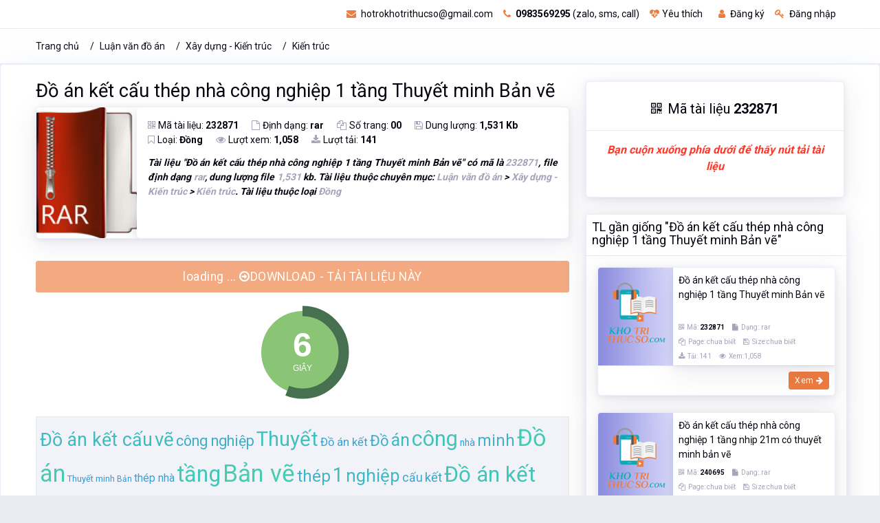

--- FILE ---
content_type: text/css
request_url: https://khotrithucso.com/Scripts/plugins/flexSlider/flexslider.css
body_size: 3617
content:
/*
 * jQuery FlexSlider v2.7.2
 * https://www.woocommerce.com/flexslider/
 *
 * Copyright 2012 WooThemes
 * Free to use under the GPLv2 and later license.
 * http://www.gnu.org/licenses/gpl-2.0.html
 *
 * Contributing author: Tyler Smith (@mbmufffin)
 *
 */
/* ====================================================================================================================
 * FONT-FACE
 * ====================================================================================================================*/
@font-face {
  font-family: 'flexslider-icon';
  src: url('fonts/flexslider-icon.eot');
  src: url('fonts/flexslider-icon.eot?#iefix') format('embedded-opentype'), url('fonts/flexslider-icon.woff') format('woff'), url('fonts/flexslider-icon.ttf') format('truetype'), url('fonts/flexslider-icon.svg#flexslider-icon') format('svg');
  font-weight: normal;
  font-style: normal;
}

/* ====================================================================================================================
 * RESETS
 * ====================================================================================================================*/
.flex-container a:hover,
.flex-slider a:hover {
  outline: none;
}
.slides,
.slides > li,
.flex-control-nav,
.flex-direction-nav {
  margin: 0;
  padding: 0;
  list-style: none;
}
.flex-pauseplay span {
  text-transform: capitalize;
}
/* ====================================================================================================================
 * BASE STYLES
 * ====================================================================================================================*/
.flexslider {
  margin: 0;
  padding: 0;
}
.flexslider .slides > li {
  display: none;
  -webkit-backface-visibility: hidden;
}
.flexslider .slides img {
  width: 100%;
  display: block;
}
.flexslider .slides:after {
  content: "\0020";
  display: block;
  clear: both;
  visibility: hidden;
  line-height: 0;
  height: 0;
}
html[xmlns] .flexslider .slides {
  display: block;
}
* html .flexslider .slides {
  height: 1%;
}
.no-js .flexslider .slides > li:first-child {
  display: block;
}
/* ====================================================================================================================
 * DEFAULT THEME
 * ====================================================================================================================*/
.flexslider {
  margin: 0;
  background: #fff;
  border: 4px solid #fff;
  position: relative;
  zoom: 1;
  -webkit-border-radius: 4px;
  -moz-border-radius: 4px;
  border-radius: 4px;
}
.flexslider .slides {
  zoom: 1;
}
.flexslider .slides img {
  height: 100%;
  -moz-user-select: none;
}
.flex-viewport {
  max-height: 2000px;
  -webkit-transition: all 1s ease;
  -moz-transition: all 1s ease;
  -ms-transition: all 1s ease;
  -o-transition: all 1s ease;
  transition: all 1s ease;
}
.loading .flex-viewport {
  max-height: 300px;
}
@-moz-document url-prefix() {
  .loading .flex-viewport {
    max-height: none;
  }
}
.carousel li {
  margin-right: 5px;
}
.flex-direction-nav {
  *height: 0;
}
.flex-direction-nav a {
  text-decoration: none;
  display: block;
  width: 40px;
  height: 40px;
  margin: -20px 0 0;
  position: absolute;
  top: 50%;
  z-index: 10;
  overflow: hidden;
  opacity: 0;
  cursor: pointer;
  color: rgba(0, 0, 0, 0.8);
  text-shadow: 1px 1px 0 rgba(255, 255, 255, 0.3);
  -webkit-transition: all 0.3s ease-in-out;
  -moz-transition: all 0.3s ease-in-out;
  -ms-transition: all 0.3s ease-in-out;
  -o-transition: all 0.3s ease-in-out;
  transition: all 0.3s ease-in-out;
}
.flex-direction-nav a:before {
  font-family: "flexslider-icon";
  font-size: 30px;
  display: inline-block;
  content: '\f001';
  color: rgba(0, 0, 0, 0.8);
  text-shadow: 1px 1px 0 rgba(255, 255, 255, 0.3);
}
.flex-direction-nav a.flex-next:before {
  content: '\f002';
}
.flex-direction-nav .flex-prev {
  left: -50px;
}
.flex-direction-nav .flex-next {
  right: -50px;
  text-align: right;
}
.flexslider:hover .flex-direction-nav .flex-prev {
  opacity: 0.7;
  left: 10px;
}
.flexslider:hover .flex-direction-nav .flex-prev:hover {
  opacity: 1;
}
.flexslider:hover .flex-direction-nav .flex-next {
  opacity: 0.7;
  right: 10px;
}
.flexslider:hover .flex-direction-nav .flex-next:hover {
  opacity: 1;
}
.flex-direction-nav .flex-disabled {
  opacity: 0!important;
  filter: alpha(opacity=0);
  cursor: default;
  z-index: -1;
}
.flex-pauseplay a {
  display: block;
  width: 20px;
  height: 20px;
  position: absolute;
  bottom: 5px;
  left: 10px;
  opacity: 0.8;
  z-index: 10;
  overflow: hidden;
  cursor: pointer;
  color: #000;
}
.flex-pauseplay a:before {
  font-family: "flexslider-icon";
  font-size: 20px;
  display: inline-block;
  content: '\f004';
}
.flex-pauseplay a:hover {
  opacity: 1;
}
.flex-pauseplay a.flex-play:before {
  content: '\f003';
}
.flex-control-nav {
  width: 100%;
  position: absolute;
  bottom: -40px;
  text-align: center;
}
.flex-control-nav li {
  margin: 0 6px;
  display: inline-block;
  zoom: 1;
  *display: inline;
}
.flex-control-paging li a {
  width: 11px;
  height: 11px;
  display: block;
  background: #666;
  background: rgba(0, 0, 0, 0.5);
  cursor: pointer;
  text-indent: -9999px;
  -webkit-box-shadow: inset 0 0 3px rgba(0, 0, 0, 0.3);
  -moz-box-shadow: inset 0 0 3px rgba(0, 0, 0, 0.3);
  -o-box-shadow: inset 0 0 3px rgba(0, 0, 0, 0.3);
  box-shadow: inset 0 0 3px rgba(0, 0, 0, 0.3);
  -webkit-border-radius: 20px;
  -moz-border-radius: 20px;
  border-radius: 20px;
}
.flex-control-paging li a:hover {
  background: #333;
  background: rgba(0, 0, 0, 0.7);
}
.flex-control-paging li a.flex-active {
  background: #000;
  background: rgba(0, 0, 0, 0.9);
  cursor: default;
}
.flex-control-thumbs {
  margin: 5px 0 0;
  position: static;
  overflow: hidden;
}
.flex-control-thumbs li {
  width: 25%;
  float: left;
  margin: 0;
}
.flex-control-thumbs img {
  width: 100%;
  height: auto;
  display: block;
  opacity: .7;
  cursor: pointer;
  -moz-user-select: none;
  -webkit-transition: all 1s ease;
  -moz-transition: all 1s ease;
  -ms-transition: all 1s ease;
  -o-transition: all 1s ease;
  transition: all 1s ease;
}
.flex-control-thumbs img:hover {
  opacity: 1;
}
.flex-control-thumbs .flex-active {
  opacity: 1;
  cursor: default;
}
/* ====================================================================================================================
 * RESPONSIVE
 * ====================================================================================================================*/
@media screen and (max-width: 860px) {
  .flex-direction-nav .flex-prev {
    opacity: 1;
    left: 10px;
  }
  .flex-direction-nav .flex-next {
    opacity: 1;
    right: 10px;
  }
}







.slider { margin: 50px 0 10px!important;}
#carousel li {margin-right: 5px;}
#carousel img {display: block; opacity: .5; cursor: pointer;}
#carousel img:hover {opacity: 1;}
#carousel .flex-active-slide img {opacity: 1; cursor: default;}


/*
 SyntaxHighlighter - http://alexgorbatchev.com/SyntaxHighlighter
 
 SyntaxHighlighter is donationware. If you are using it, please donate. - http://alexgorbatchev.com/SyntaxHighlighter/donate.html
 
 @version - 3.0.83 (July 02 2010)
 @copyright - Copyright (C) 2004-2010 Alex Gorbatchev.
 @license - Dual licensed under the MIT and GPL licenses.
*/
.syntaxhighlighter a,.syntaxhighlighter div,.syntaxhighlighter code,.syntaxhighlighter table,.syntaxhighlighter table td,.syntaxhighlighter table tr,.syntaxhighlighter table tbody,.syntaxhighlighter table thead,.syntaxhighlighter table caption,.syntaxhighlighter textarea{-moz-border-radius:0 0 0 0 !important;-webkit-border-radius:0 0 0 0 !important;background:none !important;border:0 !important;bottom:auto !important;float:none !important;height:auto !important;left:auto !important;line-height:1.1em !important;margin:0 !important;outline:0 !important;overflow:visible !important;padding:0 !important;position:static !important;right:auto !important;text-align:left !important;top:auto !important;vertical-align:baseline !important;width:auto !important;box-sizing:content-box !important;font-family:"Consolas","Bitstream Vera Sans Mono","Courier New",Courier,monospace !important;font-weight:normal !important;font-style:normal !important;font-size:1em !important;min-height:inherit !important;min-height:auto !important;}
.syntaxhighlighter{width:100% !important;margin:1em 0 1em 0 !important;position:relative !important;overflow:auto !important;font-size:1em !important;}
.syntaxhighlighter.source{overflow:hidden !important;}
.syntaxhighlighter .bold{font-weight:bold !important;}
.syntaxhighlighter .italic{font-style:italic !important;}
.syntaxhighlighter .line{white-space:pre !important;}
.syntaxhighlighter table{width:100% !important;}
.syntaxhighlighter table caption{text-align:left !important;padding:.5em 0 0.5em 1em !important;}
.syntaxhighlighter table td.code{width:100% !important;}
.syntaxhighlighter table td.code .container{position:relative !important;}
.syntaxhighlighter table td.code .container textarea{box-sizing:border-box !important;position:absolute !important;left:0 !important;top:0 !important;width:100% !important;height:100% !important;border:none !important;background:white !important;padding-left:1em !important;overflow:hidden !important;white-space:pre !important;}
.syntaxhighlighter table td.gutter .line{text-align:right !important;padding:0 0.5em 0 1em !important;}
.syntaxhighlighter table td.code .line{padding:0 1em !important;}
.syntaxhighlighter.nogutter td.code .container textarea,.syntaxhighlighter.nogutter td.code .line{padding-left:0em !important;}
.syntaxhighlighter.show{display:block !important;}
.syntaxhighlighter.collapsed table{display:none !important;}
.syntaxhighlighter.collapsed .toolbar{padding:0.1em 0.8em 0em 0.8em !important;font-size:1em !important;position:static !important;width:auto !important;height:auto !important;}
.syntaxhighlighter.collapsed .toolbar span{display:inline !important;margin-right:1em !important;}
.syntaxhighlighter.collapsed .toolbar span a{padding:0 !important;display:none !important;}
.syntaxhighlighter.collapsed .toolbar span a.expandSource{display:inline !important;}
.syntaxhighlighter .toolbar{position:absolute !important;right:1px !important;top:1px !important;width:11px !important;height:11px !important;font-size:10px !important;z-index:10 !important;}
.syntaxhighlighter .toolbar span.title{display:inline !important;}
.syntaxhighlighter .toolbar a{display:block !important;text-align:center !important;text-decoration:none !important;padding-top:1px !important;}
.syntaxhighlighter .toolbar a.expandSource{display:none !important;}
.syntaxhighlighter.ie{font-size:.9em !important;padding:1px 0 1px 0 !important;}
.syntaxhighlighter.ie .toolbar{line-height:8px !important;}
.syntaxhighlighter.ie .toolbar a{padding-top:0px !important;}
.syntaxhighlighter.printing .line.alt1 .content,.syntaxhighlighter.printing .line.alt2 .content,.syntaxhighlighter.printing .line.highlighted .number,.syntaxhighlighter.printing .line.highlighted.alt1 .content,.syntaxhighlighter.printing .line.highlighted.alt2 .content{background:none !important;}
.syntaxhighlighter.printing .line .number{color:#bbbbbb !important;}
.syntaxhighlighter.printing .line .content{color:black !important;}
.syntaxhighlighter.printing .toolbar{display:none !important;}
.syntaxhighlighter.printing a{text-decoration:none !important;}
.syntaxhighlighter.printing .plain,.syntaxhighlighter.printing .plain a{color:black !important;}
.syntaxhighlighter.printing .comments,.syntaxhighlighter.printing .comments a{color:#008200 !important;}
.syntaxhighlighter.printing .string,.syntaxhighlighter.printing .string a{color:blue !important;}
.syntaxhighlighter.printing .keyword{color:#006699 !important;font-weight:bold !important;}
.syntaxhighlighter.printing .preprocessor{color:gray !important;}
.syntaxhighlighter.printing .variable{color:#aa7700 !important;}
.syntaxhighlighter.printing .value{color:#009900 !important;}
.syntaxhighlighter.printing .functions{color:#ff1493 !important;}
.syntaxhighlighter.printing .constants{color:#0066cc !important;}
.syntaxhighlighter.printing .script{font-weight:bold !important;}
.syntaxhighlighter.printing .color1,.syntaxhighlighter.printing .color1 a{color:gray !important;}
.syntaxhighlighter.printing .color2,.syntaxhighlighter.printing .color2 a{color:#ff1493 !important;}
.syntaxhighlighter.printing .color3,.syntaxhighlighter.printing .color3 a{color:red !important;}
.syntaxhighlighter.printing .break,.syntaxhighlighter.printing .break a{color:black !important;}
/* Theming */
.syntaxhighlighter { clear: both; width: auto!important; font-size: 13px !important; line-height: 21px !important; font-family: Courier, "Courier New", monospace; -webkit-border-radius: 4px; -moz-border-radius: 4px; -o-border-radius: 4px; border-radius: 4px; background-color: #fff !important; box-shadow: inset 0 0 3px rgba(0,0,0,0.3); -moz-box-shadow: inset 0 0 3px rgba(0,0,0,0.3); -webkit-box-shadow: inset 0 0 3px rgba(0,0,0,0.3);}
.syntaxhighlighter .string, .syntaxhighlighter .string a {color: #ff5454 !important;}
.syntaxhighlighter .line.alt1,
.syntaxhighlighter .line.alt2 {width: 100% !important; padding: 0 !important; background-color: #fff !important;}
.syntaxhighlighter .line.highlighted.alt1,
.syntaxhighlighter .line.highlighted.alt2 {background-color: #fff !important;}
.syntaxhighlighter table td.code {width: auto !important; padding: 10px 12px!important;}
.syntaxhighlighter table td.code .line {width: auto !important; padding: 0 !important;}
.syntaxhighlighter .color1, .syntaxhighlighter .color1 a {color: #cc7ac6!important;}
.syntaxhighlighter .plain, .syntaxhighlighter .plain a {color: #888!important;}
.syntaxhighlighter .comments, .syntaxhighlighter .comments a {color: #999!important;}
.syntaxhighlighter .keyword {color: #2a93b9!important;}
/**/
.syntaxhighlighter{background-color:white !important;}
.syntaxhighlighter .line.alt1{background-color:white !important;}
.syntaxhighlighter .line.alt2{background-color:white !important;}
.syntaxhighlighter .line.highlighted.alt1,.syntaxhighlighter .line.highlighted.alt2{background-color:#e0e0e0 !important;}
.syntaxhighlighter .line.highlighted.number{color:black !important;}
.syntaxhighlighter table caption{color:black !important;}
.syntaxhighlighter .gutter{color:#afafaf !important;}
.syntaxhighlighter .gutter .line{border-right:3px solid #6ce26c !important;}
.syntaxhighlighter .gutter .line.highlighted{background-color:#6ce26c !important;color:white !important;}
.syntaxhighlighter.printing .line .content{border:none !important;}
.syntaxhighlighter.collapsed{overflow:visible !important;}
.syntaxhighlighter.collapsed .toolbar{color:blue !important;background:white !important;border:1px solid #6ce26c !important;}
.syntaxhighlighter.collapsed .toolbar a{color:blue !important;}
.syntaxhighlighter.collapsed .toolbar a:hover{color:red !important;}
.syntaxhighlighter .toolbar{color:white !important;background:#6ce26c !important;border:none !important;}
.syntaxhighlighter .toolbar a{color:white !important;}
.syntaxhighlighter .toolbar a:hover{color:black !important;}
.syntaxhighlighter .plain,.syntaxhighlighter .plain a{color:black !important;}
.syntaxhighlighter .comments,.syntaxhighlighter .comments a{color:#008200 !important;}
.syntaxhighlighter .string,.syntaxhighlighter .string a{color:blue !important;}
.syntaxhighlighter .keyword{color:#006699 !important;}
.syntaxhighlighter .preprocessor{color:gray !important;}
.syntaxhighlighter .variable{color:#aa7700 !important;}
.syntaxhighlighter .value{color:#009900 !important;}
.syntaxhighlighter .functions{color:#ff1493 !important;}
.syntaxhighlighter .constants{color:#0066cc !important;}
.syntaxhighlighter .script{font-weight:bold !important;color:#006699 !important;background-color:none !important;}
.syntaxhighlighter .color1,.syntaxhighlighter .color1 a{color:gray !important;}
.syntaxhighlighter .color2,.syntaxhighlighter .color2 a{color:#ff1493 !important;}
.syntaxhighlighter .color3,.syntaxhighlighter .color3 a{color:red !important;}
.syntaxhighlighter .keyword{font-weight:bold !important;}

--- FILE ---
content_type: application/javascript
request_url: https://khotrithucso.com/Areas/Doc/Scripts/NewDoc/keyword-cloud.js
body_size: 101
content:
var KeywordCloud = function () {
    var _KeywordCloud = function () {
        //var words = JSON.parse($("#hdKeywordCloud").val());
        //$("#keywordCloud").jQCloud(words, {
        //    autoResize: true
        //});          
        
        $("#keywordCloud span").tagcloud({
            size: { start: 12, end: 36, unit: "px" },
            color: { start: '#3498DB', end: '#46CFB0' }
        });
    };
    return {
        init: function () {
            _KeywordCloud();
        }
    };
}();
document.addEventListener('DOMContentLoaded', function () {
    KeywordCloud.init();
});


--- FILE ---
content_type: text/javascript; charset=utf-8
request_url: https://khotrithucso.com/bundles/front-layout/js-doc-101?v=IlQ8_3QVBhi_XSGFV6WZKpnYjinDJfB6Md93lT7kvS01
body_size: 123801
content:
!function(n,t){"use strict";"object"==typeof module&&"object"==typeof module.exports?module.exports=n.document?t(n,!0):function(n){if(!n.document)throw new Error("jQuery requires a window with a document");return t(n)}:t(n)}("undefined"!=typeof window?window:this,function(n,t){"use strict";function ir(n,t){t=t||u;var i=t.createElement("script");i.text=n;t.head.appendChild(i).parentNode.removeChild(i)}function fi(n){var t=!!n&&"length"in n&&n.length,r=i.type(n);return"function"!==r&&!i.isWindow(n)&&("array"===r||0===t||"number"==typeof t&&t>0&&t-1 in n)}function l(n,t){return n.nodeName&&n.nodeName.toLowerCase()===t.toLowerCase()}function oi(n,t,r){return i.isFunction(t)?i.grep(n,function(n,i){return!!t.call(n,i,n)!==r}):t.nodeType?i.grep(n,function(n){return n===t!==r}):"string"!=typeof t?i.grep(n,function(n){return ot.call(t,n)>-1!==r}):er.test(t)?i.filter(t,n,r):(t=i.filter(t,n),i.grep(n,function(n){return ot.call(t,n)>-1!==r&&1===n.nodeType}))}function ar(n,t){while((n=n[t])&&1!==n.nodeType);return n}function ne(n){var t={};return i.each(n.match(h)||[],function(n,i){t[i]=!0}),t}function nt(n){return n}function pt(n){throw n;}function vr(n,t,r,u){var f;try{n&&i.isFunction(f=n.promise)?f.call(n).done(t).fail(r):n&&i.isFunction(f=n.then)?f.call(n,t,r):t.apply(void 0,[n].slice(u))}catch(n){r.apply(void 0,[n])}}function bt(){u.removeEventListener("DOMContentLoaded",bt);n.removeEventListener("load",bt);i.ready()}function ht(){this.expando=i.expando+ht.uid++}function re(n){return"true"===n||"false"!==n&&("null"===n?null:n===+n+""?+n:te.test(n)?JSON.parse(n):n)}function pr(n,t,i){var r;if(void 0===i&&1===n.nodeType)if(r="data-"+t.replace(ie,"-$&").toLowerCase(),i=n.getAttribute(r),"string"==typeof i){try{i=re(i)}catch(u){}e.set(n,t,i)}else i=void 0;return i}function kr(n,t,r,u){var h,e=1,l=20,c=u?function(){return u.cur()}:function(){return i.css(n,t,"")},s=c(),o=r&&r[3]||(i.cssNumber[t]?"":"px"),f=(i.cssNumber[t]||"px"!==o&&+s)&&ct.exec(i.css(n,t));if(f&&f[3]!==o){o=o||f[3];r=r||[];f=+s||1;do e=e||".5",f/=e,i.style(n,t,f+o);while(e!==(e=c()/s)&&1!==e&&--l)}return r&&(f=+f||+s||0,h=r[1]?f+(r[1]+1)*r[2]:+r[2],u&&(u.unit=o,u.start=f,u.end=h)),h}function ue(n){var r,f=n.ownerDocument,u=n.nodeName,t=si[u];return t?t:(r=f.body.appendChild(f.createElement(u)),t=i.css(r,"display"),r.parentNode.removeChild(r),"none"===t&&(t="block"),si[u]=t,t)}function tt(n,t){for(var e,u,f=[],i=0,o=n.length;i<o;i++)u=n[i],u.style&&(e=u.style.display,t?("none"===e&&(f[i]=r.get(u,"display")||null,f[i]||(u.style.display="")),""===u.style.display&&kt(u)&&(f[i]=ue(u))):"none"!==e&&(f[i]="none",r.set(u,"display",e)));for(i=0;i<o;i++)null!=f[i]&&(n[i].style.display=f[i]);return n}function o(n,t){var r;return r="undefined"!=typeof n.getElementsByTagName?n.getElementsByTagName(t||"*"):"undefined"!=typeof n.querySelectorAll?n.querySelectorAll(t||"*"):[],void 0===t||t&&l(n,t)?i.merge([n],r):r}function hi(n,t){for(var i=0,u=n.length;i<u;i++)r.set(n[i],"globalEval",!t||r.get(t[i],"globalEval"))}function iu(n,t,r,u,f){for(var e,s,p,a,w,v,h=t.createDocumentFragment(),y=[],l=0,b=n.length;l<b;l++)if(e=n[l],e||0===e)if("object"===i.type(e))i.merge(y,e.nodeType?[e]:e);else if(tu.test(e)){for(s=s||h.appendChild(t.createElement("div")),p=(gr.exec(e)||["",""])[1].toLowerCase(),a=c[p]||c._default,s.innerHTML=a[1]+i.htmlPrefilter(e)+a[2],v=a[0];v--;)s=s.lastChild;i.merge(y,s.childNodes);s=h.firstChild;s.textContent=""}else y.push(t.createTextNode(e));for(h.textContent="",l=0;e=y[l++];)if(u&&i.inArray(e,u)>-1)f&&f.push(e);else if(w=i.contains(e.ownerDocument,e),s=o(h.appendChild(e),"script"),w&&hi(s),r)for(v=0;e=s[v++];)nu.test(e.type||"")&&r.push(e);return h}function gt(){return!0}function it(){return!1}function uu(){try{return u.activeElement}catch(n){}}function ci(n,t,r,u,f,e){var o,s;if("object"==typeof t){"string"!=typeof r&&(u=u||r,r=void 0);for(s in t)ci(n,s,r,u,t[s],e);return n}if(null==u&&null==f?(f=r,u=r=void 0):null==f&&("string"==typeof r?(f=u,u=void 0):(f=u,u=r,r=void 0)),f===!1)f=it;else if(!f)return n;return 1===e&&(o=f,f=function(n){return i().off(n),o.apply(this,arguments)},f.guid=o.guid||(o.guid=i.guid++)),n.each(function(){i.event.add(this,t,f,u,r)})}function fu(n,t){return l(n,"table")&&l(11!==t.nodeType?t:t.firstChild,"tr")?i(">tbody",n)[0]||n:n}function ae(n){return n.type=(null!==n.getAttribute("type"))+"/"+n.type,n}function ve(n){var t=ce.exec(n.type);return t?n.type=t[1]:n.removeAttribute("type"),n}function eu(n,t){var u,c,f,s,h,l,a,o;if(1===t.nodeType){if(r.hasData(n)&&(s=r.access(n),h=r.set(t,s),o=s.events)){delete h.handle;h.events={};for(f in o)for(u=0,c=o[f].length;u<c;u++)i.event.add(t,f,o[f][u])}e.hasData(n)&&(l=e.access(n),a=i.extend({},l),e.set(t,a))}}function ye(n,t){var i=t.nodeName.toLowerCase();"input"===i&&dr.test(n.type)?t.checked=n.checked:"input"!==i&&"textarea"!==i||(t.defaultValue=n.defaultValue)}function rt(n,t,u,e){t=gi.apply([],t);var l,p,c,a,s,w,h=0,v=n.length,k=v-1,y=t[0],b=i.isFunction(y);if(b||v>1&&"string"==typeof y&&!f.checkClone&&he.test(y))return n.each(function(i){var r=n.eq(i);b&&(t[0]=y.call(this,i,r.html()));rt(r,t,u,e)});if(v&&(l=iu(t,n[0].ownerDocument,!1,n,e),p=l.firstChild,1===l.childNodes.length&&(l=p),p||e)){for(c=i.map(o(l,"script"),ae),a=c.length;h<v;h++)s=l,h!==k&&(s=i.clone(s,!0,!0),a&&i.merge(c,o(s,"script"))),u.call(n[h],s,h);if(a)for(w=c[c.length-1].ownerDocument,i.map(c,ve),h=0;h<a;h++)s=c[h],nu.test(s.type||"")&&!r.access(s,"globalEval")&&i.contains(w,s)&&(s.src?i._evalUrl&&i._evalUrl(s.src):ir(s.textContent.replace(le,""),w))}return n}function ou(n,t,r){for(var u,e=t?i.filter(t,n):n,f=0;null!=(u=e[f]);f++)r||1!==u.nodeType||i.cleanData(o(u)),u.parentNode&&(r&&i.contains(u.ownerDocument,u)&&hi(o(u,"script")),u.parentNode.removeChild(u));return n}function lt(n,t,r){var o,s,h,u,e=n.style;return r=r||ni(n),r&&(u=r.getPropertyValue(t)||r[t],""!==u||i.contains(n.ownerDocument,n)||(u=i.style(n,t)),!f.pixelMarginRight()&&li.test(u)&&su.test(t)&&(o=e.width,s=e.minWidth,h=e.maxWidth,e.minWidth=e.maxWidth=e.width=u,u=r.width,e.width=o,e.minWidth=s,e.maxWidth=h)),void 0!==u?u+"":u}function hu(n,t){return{get:function(){return n()?void delete this.get:(this.get=t).apply(this,arguments)}}}function be(n){if(n in vu)return n;for(var i=n[0].toUpperCase()+n.slice(1),t=au.length;t--;)if(n=au[t]+i,n in vu)return n}function yu(n){var t=i.cssProps[n];return t||(t=i.cssProps[n]=be(n)||n),t}function pu(n,t,i){var r=ct.exec(t);return r?Math.max(0,r[2]-(i||0))+(r[3]||"px"):t}function wu(n,t,r,u,f){for(var o=0,e=r===(u?"border":"content")?4:"width"===t?1:0;e<4;e+=2)"margin"===r&&(o+=i.css(n,r+b[e],!0,f)),u?("content"===r&&(o-=i.css(n,"padding"+b[e],!0,f)),"margin"!==r&&(o-=i.css(n,"border"+b[e]+"Width",!0,f))):(o+=i.css(n,"padding"+b[e],!0,f),"padding"!==r&&(o+=i.css(n,"border"+b[e]+"Width",!0,f)));return o}function bu(n,t,r){var o,e=ni(n),u=lt(n,t,e),s="border-box"===i.css(n,"boxSizing",!1,e);return li.test(u)?u:(o=s&&(f.boxSizingReliable()||u===n.style[t]),"auto"===u&&(u=n["offset"+t[0].toUpperCase()+t.slice(1)]),u=parseFloat(u)||0,u+wu(n,t,r||(s?"border":"content"),o,e)+"px")}function s(n,t,i,r,u){return new s.prototype.init(n,t,i,r,u)}function ai(){ti&&(u.hidden===!1&&n.requestAnimationFrame?n.requestAnimationFrame(ai):n.setTimeout(ai,i.fx.interval),i.fx.tick())}function gu(){return n.setTimeout(function(){ut=void 0}),ut=i.now()}function ii(n,t){var r,u=0,i={height:n};for(t=t?1:0;u<4;u+=2-t)r=b[u],i["margin"+r]=i["padding"+r]=n;return t&&(i.opacity=i.width=n),i}function nf(n,t,i){for(var u,f=(a.tweeners[t]||[]).concat(a.tweeners["*"]),r=0,e=f.length;r<e;r++)if(u=f[r].call(i,t,n))return u}function ke(n,t,u){var f,y,w,c,b,s,o,l,k="width"in t||"height"in t,v=this,p={},h=n.style,a=n.nodeType&&kt(n),e=r.get(n,"fxshow");u.queue||(c=i._queueHooks(n,"fx"),null==c.unqueued&&(c.unqueued=0,b=c.empty.fire,c.empty.fire=function(){c.unqueued||b()}),c.unqueued++,v.always(function(){v.always(function(){c.unqueued--;i.queue(n,"fx").length||c.empty.fire()})}));for(f in t)if(y=t[f],ku.test(y)){if(delete t[f],w=w||"toggle"===y,y===(a?"hide":"show")){if("show"!==y||!e||void 0===e[f])continue;a=!0}p[f]=e&&e[f]||i.style(n,f)}if(s=!i.isEmptyObject(t),s||!i.isEmptyObject(p)){k&&1===n.nodeType&&(u.overflow=[h.overflow,h.overflowX,h.overflowY],o=e&&e.display,null==o&&(o=r.get(n,"display")),l=i.css(n,"display"),"none"===l&&(o?l=o:(tt([n],!0),o=n.style.display||o,l=i.css(n,"display"),tt([n]))),("inline"===l||"inline-block"===l&&null!=o)&&"none"===i.css(n,"float")&&(s||(v.done(function(){h.display=o}),null==o&&(l=h.display,o="none"===l?"":l)),h.display="inline-block"));u.overflow&&(h.overflow="hidden",v.always(function(){h.overflow=u.overflow[0];h.overflowX=u.overflow[1];h.overflowY=u.overflow[2]}));s=!1;for(f in p)s||(e?"hidden"in e&&(a=e.hidden):e=r.access(n,"fxshow",{display:o}),w&&(e.hidden=!a),a&&tt([n],!0),v.done(function(){a||tt([n]);r.remove(n,"fxshow");for(f in p)i.style(n,f,p[f])})),s=nf(a?e[f]:0,f,v),f in e||(e[f]=s.start,a&&(s.end=s.start,s.start=0))}}function de(n,t){var r,f,e,u,o;for(r in n)if(f=i.camelCase(r),e=t[f],u=n[r],Array.isArray(u)&&(e=u[1],u=n[r]=u[0]),r!==f&&(n[f]=u,delete n[r]),o=i.cssHooks[f],o&&"expand"in o){u=o.expand(u);delete n[f];for(r in u)r in n||(n[r]=u[r],t[r]=e)}else t[f]=e}function a(n,t,r){var e,o,s=0,l=a.prefilters.length,f=i.Deferred().always(function(){delete c.elem}),c=function(){if(o)return!1;for(var s=ut||gu(),t=Math.max(0,u.startTime+u.duration-s),h=t/u.duration||0,i=1-h,r=0,e=u.tweens.length;r<e;r++)u.tweens[r].run(i);return f.notifyWith(n,[u,i,t]),i<1&&e?t:(e||f.notifyWith(n,[u,1,0]),f.resolveWith(n,[u]),!1)},u=f.promise({elem:n,props:i.extend({},t),opts:i.extend(!0,{specialEasing:{},easing:i.easing._default},r),originalProperties:t,originalOptions:r,startTime:ut||gu(),duration:r.duration,tweens:[],createTween:function(t,r){var f=i.Tween(n,u.opts,t,r,u.opts.specialEasing[t]||u.opts.easing);return u.tweens.push(f),f},stop:function(t){var i=0,r=t?u.tweens.length:0;if(o)return this;for(o=!0;i<r;i++)u.tweens[i].run(1);return t?(f.notifyWith(n,[u,1,0]),f.resolveWith(n,[u,t])):f.rejectWith(n,[u,t]),this}}),h=u.props;for(de(h,u.opts.specialEasing);s<l;s++)if(e=a.prefilters[s].call(u,n,h,u.opts))return i.isFunction(e.stop)&&(i._queueHooks(u.elem,u.opts.queue).stop=i.proxy(e.stop,e)),e;return i.map(h,nf,u),i.isFunction(u.opts.start)&&u.opts.start.call(n,u),u.progress(u.opts.progress).done(u.opts.done,u.opts.complete).fail(u.opts.fail).always(u.opts.always),i.fx.timer(i.extend(c,{elem:n,anim:u,queue:u.opts.queue})),u}function k(n){var t=n.match(h)||[];return t.join(" ")}function d(n){return n.getAttribute&&n.getAttribute("class")||""}function pi(n,t,r,u){var f;if(Array.isArray(t))i.each(t,function(t,i){r||ge.test(n)?u(n,i):pi(n+"["+("object"==typeof i&&null!=i?t:"")+"]",i,r,u)});else if(r||"object"!==i.type(t))u(n,t);else for(f in t)pi(n+"["+f+"]",t[f],r,u)}function cf(n){return function(t,r){"string"!=typeof t&&(r=t,t="*");var u,f=0,e=t.toLowerCase().match(h)||[];if(i.isFunction(r))while(u=e[f++])"+"===u[0]?(u=u.slice(1)||"*",(n[u]=n[u]||[]).unshift(r)):(n[u]=n[u]||[]).push(r)}}function lf(n,t,r,u){function e(s){var h;return f[s]=!0,i.each(n[s]||[],function(n,i){var s=i(t,r,u);return"string"!=typeof s||o||f[s]?o?!(h=s):void 0:(t.dataTypes.unshift(s),e(s),!1)}),h}var f={},o=n===wi;return e(t.dataTypes[0])||!f["*"]&&e("*")}function ki(n,t){var r,u,f=i.ajaxSettings.flatOptions||{};for(r in t)void 0!==t[r]&&((f[r]?n:u||(u={}))[r]=t[r]);return u&&i.extend(!0,n,u),n}function so(n,t,i){for(var e,u,f,o,s=n.contents,r=n.dataTypes;"*"===r[0];)r.shift(),void 0===e&&(e=n.mimeType||t.getResponseHeader("Content-Type"));if(e)for(u in s)if(s[u]&&s[u].test(e)){r.unshift(u);break}if(r[0]in i)f=r[0];else{for(u in i){if(!r[0]||n.converters[u+" "+r[0]]){f=u;break}o||(o=u)}f=f||o}if(f)return f!==r[0]&&r.unshift(f),i[f]}function ho(n,t,i,r){var h,u,f,s,e,o={},c=n.dataTypes.slice();if(c[1])for(f in n.converters)o[f.toLowerCase()]=n.converters[f];for(u=c.shift();u;)if(n.responseFields[u]&&(i[n.responseFields[u]]=t),!e&&r&&n.dataFilter&&(t=n.dataFilter(t,n.dataType)),e=u,u=c.shift())if("*"===u)u=e;else if("*"!==e&&e!==u){if(f=o[e+" "+u]||o["* "+u],!f)for(h in o)if(s=h.split(" "),s[1]===u&&(f=o[e+" "+s[0]]||o["* "+s[0]])){f===!0?f=o[h]:o[h]!==!0&&(u=s[0],c.unshift(s[1]));break}if(f!==!0)if(f&&n.throws)t=f(t);else try{t=f(t)}catch(l){return{state:"parsererror",error:f?l:"No conversion from "+e+" to "+u}}}return{state:"success",data:t}}var p=[],u=n.document,pf=Object.getPrototypeOf,w=p.slice,gi=p.concat,ui=p.push,ot=p.indexOf,vt={},nr=vt.toString,yt=vt.hasOwnProperty,tr=yt.toString,wf=tr.call(Object),f={},rr="3.2.1",i=function(n,t){return new i.fn.init(n,t)},bf=/^[\s\uFEFF\xA0]+|[\s\uFEFF\xA0]+$/g,kf=/^-ms-/,df=/-([a-z])/g,gf=function(n,t){return t.toUpperCase()},y,ei,er,or,sr,hr,cr,lr,h,yr,wt,v,st,si,tu,ut,ti,ku,du,tf,ft,rf,uf,ff,vi,af,et,di,ri,vf,yf;i.fn=i.prototype={jquery:rr,constructor:i,length:0,toArray:function(){return w.call(this)},get:function(n){return null==n?w.call(this):n<0?this[n+this.length]:this[n]},pushStack:function(n){var t=i.merge(this.constructor(),n);return t.prevObject=this,t},each:function(n){return i.each(this,n)},map:function(n){return this.pushStack(i.map(this,function(t,i){return n.call(t,i,t)}))},slice:function(){return this.pushStack(w.apply(this,arguments))},first:function(){return this.eq(0)},last:function(){return this.eq(-1)},eq:function(n){var i=this.length,t=+n+(n<0?i:0);return this.pushStack(t>=0&&t<i?[this[t]]:[])},end:function(){return this.prevObject||this.constructor()},push:ui,sort:p.sort,splice:p.splice};i.extend=i.fn.extend=function(){var e,f,r,t,o,s,n=arguments[0]||{},u=1,c=arguments.length,h=!1;for("boolean"==typeof n&&(h=n,n=arguments[u]||{},u++),"object"==typeof n||i.isFunction(n)||(n={}),u===c&&(n=this,u--);u<c;u++)if(null!=(e=arguments[u]))for(f in e)r=n[f],t=e[f],n!==t&&(h&&t&&(i.isPlainObject(t)||(o=Array.isArray(t)))?(o?(o=!1,s=r&&Array.isArray(r)?r:[]):s=r&&i.isPlainObject(r)?r:{},n[f]=i.extend(h,s,t)):void 0!==t&&(n[f]=t));return n};i.extend({expando:"jQuery"+(rr+Math.random()).replace(/\D/g,""),isReady:!0,error:function(n){throw new Error(n);},noop:function(){},isFunction:function(n){return"function"===i.type(n)},isWindow:function(n){return null!=n&&n===n.window},isNumeric:function(n){var t=i.type(n);return("number"===t||"string"===t)&&!isNaN(n-parseFloat(n))},isPlainObject:function(n){var t,i;return!(!n||"[object Object]"!==nr.call(n))&&(!(t=pf(n))||(i=yt.call(t,"constructor")&&t.constructor,"function"==typeof i&&tr.call(i)===wf))},isEmptyObject:function(n){for(var t in n)return!1;return!0},type:function(n){return null==n?n+"":"object"==typeof n||"function"==typeof n?vt[nr.call(n)]||"object":typeof n},globalEval:function(n){ir(n)},camelCase:function(n){return n.replace(kf,"ms-").replace(df,gf)},each:function(n,t){var r,i=0;if(fi(n)){for(r=n.length;i<r;i++)if(t.call(n[i],i,n[i])===!1)break}else for(i in n)if(t.call(n[i],i,n[i])===!1)break;return n},trim:function(n){return null==n?"":(n+"").replace(bf,"")},makeArray:function(n,t){var r=t||[];return null!=n&&(fi(Object(n))?i.merge(r,"string"==typeof n?[n]:n):ui.call(r,n)),r},inArray:function(n,t,i){return null==t?-1:ot.call(t,n,i)},merge:function(n,t){for(var u=+t.length,i=0,r=n.length;i<u;i++)n[r++]=t[i];return n.length=r,n},grep:function(n,t,i){for(var u,f=[],r=0,e=n.length,o=!i;r<e;r++)u=!t(n[r],r),u!==o&&f.push(n[r]);return f},map:function(n,t,i){var e,u,r=0,f=[];if(fi(n))for(e=n.length;r<e;r++)u=t(n[r],r,i),null!=u&&f.push(u);else for(r in n)u=t(n[r],r,i),null!=u&&f.push(u);return gi.apply([],f)},guid:1,proxy:function(n,t){var u,f,r;if("string"==typeof t&&(u=n[t],t=n,n=u),i.isFunction(n))return f=w.call(arguments,2),r=function(){return n.apply(t||this,f.concat(w.call(arguments)))},r.guid=n.guid=n.guid||i.guid++,r},now:Date.now,support:f});"function"==typeof Symbol&&(i.fn[Symbol.iterator]=p[Symbol.iterator]);i.each("Boolean Number String Function Array Date RegExp Object Error Symbol".split(" "),function(n,t){vt["[object "+t+"]"]=t.toLowerCase()});y=function(n){function u(n,t,r,u){var s,w,l,a,d,y,g,p=t&&t.ownerDocument,v=t?t.nodeType:9;if(r=r||[],"string"!=typeof n||!n||1!==v&&9!==v&&11!==v)return r;if(!u&&((t?t.ownerDocument||t:c)!==i&&b(t),t=t||i,h)){if(11!==v&&(d=cr.exec(n)))if(s=d[1]){if(9===v){if(!(l=t.getElementById(s)))return r;if(l.id===s)return r.push(l),r}else if(p&&(l=p.getElementById(s))&&et(t,l)&&l.id===s)return r.push(l),r}else{if(d[2])return k.apply(r,t.getElementsByTagName(n)),r;if((s=d[3])&&e.getElementsByClassName&&t.getElementsByClassName)return k.apply(r,t.getElementsByClassName(s)),r}if(e.qsa&&!lt[n+" "]&&(!o||!o.test(n))){if(1!==v)p=t,g=n;else if("object"!==t.nodeName.toLowerCase()){for((a=t.getAttribute("id"))?a=a.replace(vi,yi):t.setAttribute("id",a=f),y=ft(n),w=y.length;w--;)y[w]="#"+a+" "+yt(y[w]);g=y.join(",");p=ni.test(n)&&ri(t.parentNode)||t}if(g)try{return k.apply(r,p.querySelectorAll(g)),r}catch(nt){}finally{a===f&&t.removeAttribute("id")}}}return si(n.replace(at,"$1"),t,r,u)}function ti(){function n(r,u){return i.push(r+" ")>t.cacheLength&&delete n[i.shift()],n[r+" "]=u}var i=[];return n}function l(n){return n[f]=!0,n}function a(n){var t=i.createElement("fieldset");try{return!!n(t)}catch(r){return!1}finally{t.parentNode&&t.parentNode.removeChild(t);t=null}}function ii(n,i){for(var r=n.split("|"),u=r.length;u--;)t.attrHandle[r[u]]=i}function wi(n,t){var i=t&&n,r=i&&1===n.nodeType&&1===t.nodeType&&n.sourceIndex-t.sourceIndex;if(r)return r;if(i)while(i=i.nextSibling)if(i===t)return-1;return n?1:-1}function ar(n){return function(t){var i=t.nodeName.toLowerCase();return"input"===i&&t.type===n}}function vr(n){return function(t){var i=t.nodeName.toLowerCase();return("input"===i||"button"===i)&&t.type===n}}function bi(n){return function(t){return"form"in t?t.parentNode&&t.disabled===!1?"label"in t?"label"in t.parentNode?t.parentNode.disabled===n:t.disabled===n:t.isDisabled===n||t.isDisabled!==!n&&lr(t)===n:t.disabled===n:"label"in t&&t.disabled===n}}function it(n){return l(function(t){return t=+t,l(function(i,r){for(var u,f=n([],i.length,t),e=f.length;e--;)i[u=f[e]]&&(i[u]=!(r[u]=i[u]))})})}function ri(n){return n&&"undefined"!=typeof n.getElementsByTagName&&n}function ki(){}function yt(n){for(var t=0,r=n.length,i="";t<r;t++)i+=n[t].value;return i}function pt(n,t,i){var r=t.dir,u=t.next,e=u||r,o=i&&"parentNode"===e,s=di++;return t.first?function(t,i,u){while(t=t[r])if(1===t.nodeType||o)return n(t,i,u);return!1}:function(t,i,h){var c,l,a,y=[v,s];if(h){while(t=t[r])if((1===t.nodeType||o)&&n(t,i,h))return!0}else while(t=t[r])if(1===t.nodeType||o)if(a=t[f]||(t[f]={}),l=a[t.uniqueID]||(a[t.uniqueID]={}),u&&u===t.nodeName.toLowerCase())t=t[r]||t;else{if((c=l[e])&&c[0]===v&&c[1]===s)return y[2]=c[2];if(l[e]=y,y[2]=n(t,i,h))return!0}return!1}}function ui(n){return n.length>1?function(t,i,r){for(var u=n.length;u--;)if(!n[u](t,i,r))return!1;return!0}:n[0]}function yr(n,t,i){for(var r=0,f=t.length;r<f;r++)u(n,t[r],i);return i}function wt(n,t,i,r,u){for(var e,o=[],f=0,s=n.length,h=null!=t;f<s;f++)(e=n[f])&&(i&&!i(e,r,u)||(o.push(e),h&&t.push(f)));return o}function fi(n,t,i,r,u,e){return r&&!r[f]&&(r=fi(r)),u&&!u[f]&&(u=fi(u,e)),l(function(f,e,o,s){var l,c,a,p=[],y=[],w=e.length,b=f||yr(t||"*",o.nodeType?[o]:o,[]),v=!n||!f&&t?b:wt(b,p,n,o,s),h=i?u||(f?n:w||r)?[]:e:v;if(i&&i(v,h,o,s),r)for(l=wt(h,y),r(l,[],o,s),c=l.length;c--;)(a=l[c])&&(h[y[c]]=!(v[y[c]]=a));if(f){if(u||n){if(u){for(l=[],c=h.length;c--;)(a=h[c])&&l.push(v[c]=a);u(null,h=[],l,s)}for(c=h.length;c--;)(a=h[c])&&(l=u?nt(f,a):p[c])>-1&&(f[l]=!(e[l]=a))}}else h=wt(h===e?h.splice(w,h.length):h),u?u(null,e,h,s):k.apply(e,h)})}function ei(n){for(var o,u,r,s=n.length,h=t.relative[n[0].type],c=h||t.relative[" "],i=h?1:0,l=pt(function(n){return n===o},c,!0),a=pt(function(n){return nt(o,n)>-1},c,!0),e=[function(n,t,i){var r=!h&&(i||t!==ht)||((o=t).nodeType?l(n,t,i):a(n,t,i));return o=null,r}];i<s;i++)if(u=t.relative[n[i].type])e=[pt(ui(e),u)];else{if(u=t.filter[n[i].type].apply(null,n[i].matches),u[f]){for(r=++i;r<s;r++)if(t.relative[n[r].type])break;return fi(i>1&&ui(e),i>1&&yt(n.slice(0,i-1).concat({value:" "===n[i-2].type?"*":""})).replace(at,"$1"),u,i<r&&ei(n.slice(i,r)),r<s&&ei(n=n.slice(r)),r<s&&yt(n))}e.push(u)}return ui(e)}function pr(n,r){var f=r.length>0,e=n.length>0,o=function(o,s,c,l,a){var y,nt,d,g=0,p="0",tt=o&&[],w=[],it=ht,rt=o||e&&t.find.TAG("*",a),ut=v+=null==it?1:Math.random()||.1,ft=rt.length;for(a&&(ht=s===i||s||a);p!==ft&&null!=(y=rt[p]);p++){if(e&&y){for(nt=0,s||y.ownerDocument===i||(b(y),c=!h);d=n[nt++];)if(d(y,s||i,c)){l.push(y);break}a&&(v=ut)}f&&((y=!d&&y)&&g--,o&&tt.push(y))}if(g+=p,f&&p!==g){for(nt=0;d=r[nt++];)d(tt,w,s,c);if(o){if(g>0)while(p--)tt[p]||w[p]||(w[p]=nr.call(l));w=wt(w)}k.apply(l,w);a&&!o&&w.length>0&&g+r.length>1&&u.uniqueSort(l)}return a&&(v=ut,ht=it),tt};return f?l(o):o}var rt,e,t,st,oi,ft,bt,si,ht,w,ut,b,i,s,h,o,d,ct,et,f="sizzle"+1*new Date,c=n.document,v=0,di=0,hi=ti(),ci=ti(),lt=ti(),kt=function(n,t){return n===t&&(ut=!0),0},gi={}.hasOwnProperty,g=[],nr=g.pop,tr=g.push,k=g.push,li=g.slice,nt=function(n,t){for(var i=0,r=n.length;i<r;i++)if(n[i]===t)return i;return-1},dt="checked|selected|async|autofocus|autoplay|controls|defer|disabled|hidden|ismap|loop|multiple|open|readonly|required|scoped",r="[\\x20\\t\\r\\n\\f]",tt="(?:\\\\.|[\\w-]|[^\0-\\xa0])+",ai="\\["+r+"*("+tt+")(?:"+r+"*([*^$|!~]?=)"+r+"*(?:'((?:\\\\.|[^\\\\'])*)'|\"((?:\\\\.|[^\\\\\"])*)\"|("+tt+"))|)"+r+"*\\]",gt=":("+tt+")(?:\\((('((?:\\\\.|[^\\\\'])*)'|\"((?:\\\\.|[^\\\\\"])*)\")|((?:\\\\.|[^\\\\()[\\]]|"+ai+")*)|.*)\\)|)",ir=new RegExp(r+"+","g"),at=new RegExp("^"+r+"+|((?:^|[^\\\\])(?:\\\\.)*)"+r+"+$","g"),rr=new RegExp("^"+r+"*,"+r+"*"),ur=new RegExp("^"+r+"*([>+~]|"+r+")"+r+"*"),fr=new RegExp("="+r+"*([^\\]'\"]*?)"+r+"*\\]","g"),er=new RegExp(gt),or=new RegExp("^"+tt+"$"),vt={ID:new RegExp("^#("+tt+")"),CLASS:new RegExp("^\\.("+tt+")"),TAG:new RegExp("^("+tt+"|[*])"),ATTR:new RegExp("^"+ai),PSEUDO:new RegExp("^"+gt),CHILD:new RegExp("^:(only|first|last|nth|nth-last)-(child|of-type)(?:\\("+r+"*(even|odd|(([+-]|)(\\d*)n|)"+r+"*(?:([+-]|)"+r+"*(\\d+)|))"+r+"*\\)|)","i"),bool:new RegExp("^(?:"+dt+")$","i"),needsContext:new RegExp("^"+r+"*[>+~]|:(even|odd|eq|gt|lt|nth|first|last)(?:\\("+r+"*((?:-\\d)?\\d*)"+r+"*\\)|)(?=[^-]|$)","i")},sr=/^(?:input|select|textarea|button)$/i,hr=/^h\d$/i,ot=/^[^{]+\{\s*\[native \w/,cr=/^(?:#([\w-]+)|(\w+)|\.([\w-]+))$/,ni=/[+~]/,y=new RegExp("\\\\([\\da-f]{1,6}"+r+"?|("+r+")|.)","ig"),p=function(n,t,i){var r="0x"+t-65536;return r!==r||i?t:r<0?String.fromCharCode(r+65536):String.fromCharCode(r>>10|55296,1023&r|56320)},vi=/([\0-\x1f\x7f]|^-?\d)|^-$|[^\0-\x1f\x7f-\uFFFF\w-]/g,yi=function(n,t){return t?"\0"===n?"�":n.slice(0,-1)+"\\"+n.charCodeAt(n.length-1).toString(16)+" ":"\\"+n},pi=function(){b()},lr=pt(function(n){return n.disabled===!0&&("form"in n||"label"in n)},{dir:"parentNode",next:"legend"});try{k.apply(g=li.call(c.childNodes),c.childNodes);g[c.childNodes.length].nodeType}catch(wr){k={apply:g.length?function(n,t){tr.apply(n,li.call(t))}:function(n,t){for(var i=n.length,r=0;n[i++]=t[r++];);n.length=i-1}}}e=u.support={};oi=u.isXML=function(n){var t=n&&(n.ownerDocument||n).documentElement;return!!t&&"HTML"!==t.nodeName};b=u.setDocument=function(n){var v,u,l=n?n.ownerDocument||n:c;return l!==i&&9===l.nodeType&&l.documentElement?(i=l,s=i.documentElement,h=!oi(i),c!==i&&(u=i.defaultView)&&u.top!==u&&(u.addEventListener?u.addEventListener("unload",pi,!1):u.attachEvent&&u.attachEvent("onunload",pi)),e.attributes=a(function(n){return n.className="i",!n.getAttribute("className")}),e.getElementsByTagName=a(function(n){return n.appendChild(i.createComment("")),!n.getElementsByTagName("*").length}),e.getElementsByClassName=ot.test(i.getElementsByClassName),e.getById=a(function(n){return s.appendChild(n).id=f,!i.getElementsByName||!i.getElementsByName(f).length}),e.getById?(t.filter.ID=function(n){var t=n.replace(y,p);return function(n){return n.getAttribute("id")===t}},t.find.ID=function(n,t){if("undefined"!=typeof t.getElementById&&h){var i=t.getElementById(n);return i?[i]:[]}}):(t.filter.ID=function(n){var t=n.replace(y,p);return function(n){var i="undefined"!=typeof n.getAttributeNode&&n.getAttributeNode("id");return i&&i.value===t}},t.find.ID=function(n,t){if("undefined"!=typeof t.getElementById&&h){var i,u,f,r=t.getElementById(n);if(r){if(i=r.getAttributeNode("id"),i&&i.value===n)return[r];for(f=t.getElementsByName(n),u=0;r=f[u++];)if(i=r.getAttributeNode("id"),i&&i.value===n)return[r]}return[]}}),t.find.TAG=e.getElementsByTagName?function(n,t){return"undefined"!=typeof t.getElementsByTagName?t.getElementsByTagName(n):e.qsa?t.querySelectorAll(n):void 0}:function(n,t){var i,r=[],f=0,u=t.getElementsByTagName(n);if("*"===n){while(i=u[f++])1===i.nodeType&&r.push(i);return r}return u},t.find.CLASS=e.getElementsByClassName&&function(n,t){if("undefined"!=typeof t.getElementsByClassName&&h)return t.getElementsByClassName(n)},d=[],o=[],(e.qsa=ot.test(i.querySelectorAll))&&(a(function(n){s.appendChild(n).innerHTML="<a id='"+f+"'><\/a><select id='"+f+"-\r\\' msallowcapture=''><option selected=''><\/option><\/select>";n.querySelectorAll("[msallowcapture^='']").length&&o.push("[*^$]="+r+"*(?:''|\"\")");n.querySelectorAll("[selected]").length||o.push("\\["+r+"*(?:value|"+dt+")");n.querySelectorAll("[id~="+f+"-]").length||o.push("~=");n.querySelectorAll(":checked").length||o.push(":checked");n.querySelectorAll("a#"+f+"+*").length||o.push(".#.+[+~]")}),a(function(n){n.innerHTML="<a href='' disabled='disabled'><\/a><select disabled='disabled'><option/><\/select>";var t=i.createElement("input");t.setAttribute("type","hidden");n.appendChild(t).setAttribute("name","D");n.querySelectorAll("[name=d]").length&&o.push("name"+r+"*[*^$|!~]?=");2!==n.querySelectorAll(":enabled").length&&o.push(":enabled",":disabled");s.appendChild(n).disabled=!0;2!==n.querySelectorAll(":disabled").length&&o.push(":enabled",":disabled");n.querySelectorAll("*,:x");o.push(",.*:")})),(e.matchesSelector=ot.test(ct=s.matches||s.webkitMatchesSelector||s.mozMatchesSelector||s.oMatchesSelector||s.msMatchesSelector))&&a(function(n){e.disconnectedMatch=ct.call(n,"*");ct.call(n,"[s!='']:x");d.push("!=",gt)}),o=o.length&&new RegExp(o.join("|")),d=d.length&&new RegExp(d.join("|")),v=ot.test(s.compareDocumentPosition),et=v||ot.test(s.contains)?function(n,t){var r=9===n.nodeType?n.documentElement:n,i=t&&t.parentNode;return n===i||!(!i||1!==i.nodeType||!(r.contains?r.contains(i):n.compareDocumentPosition&&16&n.compareDocumentPosition(i)))}:function(n,t){if(t)while(t=t.parentNode)if(t===n)return!0;return!1},kt=v?function(n,t){if(n===t)return ut=!0,0;var r=!n.compareDocumentPosition-!t.compareDocumentPosition;return r?r:(r=(n.ownerDocument||n)===(t.ownerDocument||t)?n.compareDocumentPosition(t):1,1&r||!e.sortDetached&&t.compareDocumentPosition(n)===r?n===i||n.ownerDocument===c&&et(c,n)?-1:t===i||t.ownerDocument===c&&et(c,t)?1:w?nt(w,n)-nt(w,t):0:4&r?-1:1)}:function(n,t){if(n===t)return ut=!0,0;var r,u=0,o=n.parentNode,s=t.parentNode,f=[n],e=[t];if(!o||!s)return n===i?-1:t===i?1:o?-1:s?1:w?nt(w,n)-nt(w,t):0;if(o===s)return wi(n,t);for(r=n;r=r.parentNode;)f.unshift(r);for(r=t;r=r.parentNode;)e.unshift(r);while(f[u]===e[u])u++;return u?wi(f[u],e[u]):f[u]===c?-1:e[u]===c?1:0},i):i};u.matches=function(n,t){return u(n,null,null,t)};u.matchesSelector=function(n,t){if((n.ownerDocument||n)!==i&&b(n),t=t.replace(fr,"='$1']"),e.matchesSelector&&h&&!lt[t+" "]&&(!d||!d.test(t))&&(!o||!o.test(t)))try{var r=ct.call(n,t);if(r||e.disconnectedMatch||n.document&&11!==n.document.nodeType)return r}catch(f){}return u(t,i,null,[n]).length>0};u.contains=function(n,t){return(n.ownerDocument||n)!==i&&b(n),et(n,t)};u.attr=function(n,r){(n.ownerDocument||n)!==i&&b(n);var f=t.attrHandle[r.toLowerCase()],u=f&&gi.call(t.attrHandle,r.toLowerCase())?f(n,r,!h):void 0;return void 0!==u?u:e.attributes||!h?n.getAttribute(r):(u=n.getAttributeNode(r))&&u.specified?u.value:null};u.escape=function(n){return(n+"").replace(vi,yi)};u.error=function(n){throw new Error("Syntax error, unrecognized expression: "+n);};u.uniqueSort=function(n){var r,u=[],t=0,i=0;if(ut=!e.detectDuplicates,w=!e.sortStable&&n.slice(0),n.sort(kt),ut){while(r=n[i++])r===n[i]&&(t=u.push(i));while(t--)n.splice(u[t],1)}return w=null,n};st=u.getText=function(n){var r,i="",u=0,t=n.nodeType;if(t){if(1===t||9===t||11===t){if("string"==typeof n.textContent)return n.textContent;for(n=n.firstChild;n;n=n.nextSibling)i+=st(n)}else if(3===t||4===t)return n.nodeValue}else while(r=n[u++])i+=st(r);return i};t=u.selectors={cacheLength:50,createPseudo:l,match:vt,attrHandle:{},find:{},relative:{">":{dir:"parentNode",first:!0}," ":{dir:"parentNode"},"+":{dir:"previousSibling",first:!0},"~":{dir:"previousSibling"}},preFilter:{ATTR:function(n){return n[1]=n[1].replace(y,p),n[3]=(n[3]||n[4]||n[5]||"").replace(y,p),"~="===n[2]&&(n[3]=" "+n[3]+" "),n.slice(0,4)},CHILD:function(n){return n[1]=n[1].toLowerCase(),"nth"===n[1].slice(0,3)?(n[3]||u.error(n[0]),n[4]=+(n[4]?n[5]+(n[6]||1):2*("even"===n[3]||"odd"===n[3])),n[5]=+(n[7]+n[8]||"odd"===n[3])):n[3]&&u.error(n[0]),n},PSEUDO:function(n){var i,t=!n[6]&&n[2];return vt.CHILD.test(n[0])?null:(n[3]?n[2]=n[4]||n[5]||"":t&&er.test(t)&&(i=ft(t,!0))&&(i=t.indexOf(")",t.length-i)-t.length)&&(n[0]=n[0].slice(0,i),n[2]=t.slice(0,i)),n.slice(0,3))}},filter:{TAG:function(n){var t=n.replace(y,p).toLowerCase();return"*"===n?function(){return!0}:function(n){return n.nodeName&&n.nodeName.toLowerCase()===t}},CLASS:function(n){var t=hi[n+" "];return t||(t=new RegExp("(^|"+r+")"+n+"("+r+"|$)"))&&hi(n,function(n){return t.test("string"==typeof n.className&&n.className||"undefined"!=typeof n.getAttribute&&n.getAttribute("class")||"")})},ATTR:function(n,t,i){return function(r){var f=u.attr(r,n);return null==f?"!="===t:!t||(f+="","="===t?f===i:"!="===t?f!==i:"^="===t?i&&0===f.indexOf(i):"*="===t?i&&f.indexOf(i)>-1:"$="===t?i&&f.slice(-i.length)===i:"~="===t?(" "+f.replace(ir," ")+" ").indexOf(i)>-1:"|="===t&&(f===i||f.slice(0,i.length+1)===i+"-"))}},CHILD:function(n,t,i,r,u){var s="nth"!==n.slice(0,3),o="last"!==n.slice(-4),e="of-type"===t;return 1===r&&0===u?function(n){return!!n.parentNode}:function(t,i,h){var p,w,y,c,a,b,k=s!==o?"nextSibling":"previousSibling",d=t.parentNode,nt=e&&t.nodeName.toLowerCase(),g=!h&&!e,l=!1;if(d){if(s){while(k){for(c=t;c=c[k];)if(e?c.nodeName.toLowerCase()===nt:1===c.nodeType)return!1;b=k="only"===n&&!b&&"nextSibling"}return!0}if(b=[o?d.firstChild:d.lastChild],o&&g){for(c=d,y=c[f]||(c[f]={}),w=y[c.uniqueID]||(y[c.uniqueID]={}),p=w[n]||[],a=p[0]===v&&p[1],l=a&&p[2],c=a&&d.childNodes[a];c=++a&&c&&c[k]||(l=a=0)||b.pop();)if(1===c.nodeType&&++l&&c===t){w[n]=[v,a,l];break}}else if(g&&(c=t,y=c[f]||(c[f]={}),w=y[c.uniqueID]||(y[c.uniqueID]={}),p=w[n]||[],a=p[0]===v&&p[1],l=a),l===!1)while(c=++a&&c&&c[k]||(l=a=0)||b.pop())if((e?c.nodeName.toLowerCase()===nt:1===c.nodeType)&&++l&&(g&&(y=c[f]||(c[f]={}),w=y[c.uniqueID]||(y[c.uniqueID]={}),w[n]=[v,l]),c===t))break;return l-=u,l===r||l%r==0&&l/r>=0}}},PSEUDO:function(n,i){var e,r=t.pseudos[n]||t.setFilters[n.toLowerCase()]||u.error("unsupported pseudo: "+n);return r[f]?r(i):r.length>1?(e=[n,n,"",i],t.setFilters.hasOwnProperty(n.toLowerCase())?l(function(n,t){for(var u,f=r(n,i),e=f.length;e--;)u=nt(n,f[e]),n[u]=!(t[u]=f[e])}):function(n){return r(n,0,e)}):r}},pseudos:{not:l(function(n){var t=[],r=[],i=bt(n.replace(at,"$1"));return i[f]?l(function(n,t,r,u){for(var e,o=i(n,null,u,[]),f=n.length;f--;)(e=o[f])&&(n[f]=!(t[f]=e))}):function(n,u,f){return t[0]=n,i(t,null,f,r),t[0]=null,!r.pop()}}),has:l(function(n){return function(t){return u(n,t).length>0}}),contains:l(function(n){return n=n.replace(y,p),function(t){return(t.textContent||t.innerText||st(t)).indexOf(n)>-1}}),lang:l(function(n){return or.test(n||"")||u.error("unsupported lang: "+n),n=n.replace(y,p).toLowerCase(),function(t){var i;do if(i=h?t.lang:t.getAttribute("xml:lang")||t.getAttribute("lang"))return i=i.toLowerCase(),i===n||0===i.indexOf(n+"-");while((t=t.parentNode)&&1===t.nodeType);return!1}}),target:function(t){var i=n.location&&n.location.hash;return i&&i.slice(1)===t.id},root:function(n){return n===s},focus:function(n){return n===i.activeElement&&(!i.hasFocus||i.hasFocus())&&!!(n.type||n.href||~n.tabIndex)},enabled:bi(!1),disabled:bi(!0),checked:function(n){var t=n.nodeName.toLowerCase();return"input"===t&&!!n.checked||"option"===t&&!!n.selected},selected:function(n){return n.parentNode&&n.parentNode.selectedIndex,n.selected===!0},empty:function(n){for(n=n.firstChild;n;n=n.nextSibling)if(n.nodeType<6)return!1;return!0},parent:function(n){return!t.pseudos.empty(n)},header:function(n){return hr.test(n.nodeName)},input:function(n){return sr.test(n.nodeName)},button:function(n){var t=n.nodeName.toLowerCase();return"input"===t&&"button"===n.type||"button"===t},text:function(n){var t;return"input"===n.nodeName.toLowerCase()&&"text"===n.type&&(null==(t=n.getAttribute("type"))||"text"===t.toLowerCase())},first:it(function(){return[0]}),last:it(function(n,t){return[t-1]}),eq:it(function(n,t,i){return[i<0?i+t:i]}),even:it(function(n,t){for(var i=0;i<t;i+=2)n.push(i);return n}),odd:it(function(n,t){for(var i=1;i<t;i+=2)n.push(i);return n}),lt:it(function(n,t,i){for(var r=i<0?i+t:i;--r>=0;)n.push(r);return n}),gt:it(function(n,t,i){for(var r=i<0?i+t:i;++r<t;)n.push(r);return n})}};t.pseudos.nth=t.pseudos.eq;for(rt in{radio:!0,checkbox:!0,file:!0,password:!0,image:!0})t.pseudos[rt]=ar(rt);for(rt in{submit:!0,reset:!0})t.pseudos[rt]=vr(rt);return ki.prototype=t.filters=t.pseudos,t.setFilters=new ki,ft=u.tokenize=function(n,i){var e,f,s,o,r,h,c,l=ci[n+" "];if(l)return i?0:l.slice(0);for(r=n,h=[],c=t.preFilter;r;){(!e||(f=rr.exec(r)))&&(f&&(r=r.slice(f[0].length)||r),h.push(s=[]));e=!1;(f=ur.exec(r))&&(e=f.shift(),s.push({value:e,type:f[0].replace(at," ")}),r=r.slice(e.length));for(o in t.filter)(f=vt[o].exec(r))&&(!c[o]||(f=c[o](f)))&&(e=f.shift(),s.push({value:e,type:o,matches:f}),r=r.slice(e.length));if(!e)break}return i?r.length:r?u.error(n):ci(n,h).slice(0)},bt=u.compile=function(n,t){var r,u=[],e=[],i=lt[n+" "];if(!i){for(t||(t=ft(n)),r=t.length;r--;)i=ei(t[r]),i[f]?u.push(i):e.push(i);i=lt(n,pr(e,u));i.selector=n}return i},si=u.select=function(n,i,r,u){var o,f,e,l,a,c="function"==typeof n&&n,s=!u&&ft(n=c.selector||n);if(r=r||[],1===s.length){if(f=s[0]=s[0].slice(0),f.length>2&&"ID"===(e=f[0]).type&&9===i.nodeType&&h&&t.relative[f[1].type]){if(i=(t.find.ID(e.matches[0].replace(y,p),i)||[])[0],!i)return r;c&&(i=i.parentNode);n=n.slice(f.shift().value.length)}for(o=vt.needsContext.test(n)?0:f.length;o--;){if(e=f[o],t.relative[l=e.type])break;if((a=t.find[l])&&(u=a(e.matches[0].replace(y,p),ni.test(f[0].type)&&ri(i.parentNode)||i))){if(f.splice(o,1),n=u.length&&yt(f),!n)return k.apply(r,u),r;break}}}return(c||bt(n,s))(u,i,!h,r,!i||ni.test(n)&&ri(i.parentNode)||i),r},e.sortStable=f.split("").sort(kt).join("")===f,e.detectDuplicates=!!ut,b(),e.sortDetached=a(function(n){return 1&n.compareDocumentPosition(i.createElement("fieldset"))}),a(function(n){return n.innerHTML="<a href='#'><\/a>","#"===n.firstChild.getAttribute("href")})||ii("type|href|height|width",function(n,t,i){if(!i)return n.getAttribute(t,"type"===t.toLowerCase()?1:2)}),e.attributes&&a(function(n){return n.innerHTML="<input/>",n.firstChild.setAttribute("value",""),""===n.firstChild.getAttribute("value")})||ii("value",function(n,t,i){if(!i&&"input"===n.nodeName.toLowerCase())return n.defaultValue}),a(function(n){return null==n.getAttribute("disabled")})||ii(dt,function(n,t,i){var r;if(!i)return n[t]===!0?t.toLowerCase():(r=n.getAttributeNode(t))&&r.specified?r.value:null}),u}(n);i.find=y;i.expr=y.selectors;i.expr[":"]=i.expr.pseudos;i.uniqueSort=i.unique=y.uniqueSort;i.text=y.getText;i.isXMLDoc=y.isXML;i.contains=y.contains;i.escapeSelector=y.escape;var g=function(n,t,r){for(var u=[],f=void 0!==r;(n=n[t])&&9!==n.nodeType;)if(1===n.nodeType){if(f&&i(n).is(r))break;u.push(n)}return u},ur=function(n,t){for(var i=[];n;n=n.nextSibling)1===n.nodeType&&n!==t&&i.push(n);return i},fr=i.expr.match.needsContext;ei=/^<([a-z][^\/\0>:\x20\t\r\n\f]*)[\x20\t\r\n\f]*\/?>(?:<\/\1>|)$/i;er=/^.[^:#\[\.,]*$/;i.filter=function(n,t,r){var u=t[0];return r&&(n=":not("+n+")"),1===t.length&&1===u.nodeType?i.find.matchesSelector(u,n)?[u]:[]:i.find.matches(n,i.grep(t,function(n){return 1===n.nodeType}))};i.fn.extend({find:function(n){var t,r,u=this.length,f=this;if("string"!=typeof n)return this.pushStack(i(n).filter(function(){for(t=0;t<u;t++)if(i.contains(f[t],this))return!0}));for(r=this.pushStack([]),t=0;t<u;t++)i.find(n,f[t],r);return u>1?i.uniqueSort(r):r},filter:function(n){return this.pushStack(oi(this,n||[],!1))},not:function(n){return this.pushStack(oi(this,n||[],!0))},is:function(n){return!!oi(this,"string"==typeof n&&fr.test(n)?i(n):n||[],!1).length}});sr=/^(?:\s*(<[\w\W]+>)[^>]*|#([\w-]+))$/;hr=i.fn.init=function(n,t,r){var f,e;if(!n)return this;if(r=r||or,"string"==typeof n){if(f="<"===n[0]&&">"===n[n.length-1]&&n.length>=3?[null,n,null]:sr.exec(n),!f||!f[1]&&t)return!t||t.jquery?(t||r).find(n):this.constructor(t).find(n);if(f[1]){if(t=t instanceof i?t[0]:t,i.merge(this,i.parseHTML(f[1],t&&t.nodeType?t.ownerDocument||t:u,!0)),ei.test(f[1])&&i.isPlainObject(t))for(f in t)i.isFunction(this[f])?this[f](t[f]):this.attr(f,t[f]);return this}return e=u.getElementById(f[2]),e&&(this[0]=e,this.length=1),this}return n.nodeType?(this[0]=n,this.length=1,this):i.isFunction(n)?void 0!==r.ready?r.ready(n):n(i):i.makeArray(n,this)};hr.prototype=i.fn;or=i(u);cr=/^(?:parents|prev(?:Until|All))/;lr={children:!0,contents:!0,next:!0,prev:!0};i.fn.extend({has:function(n){var t=i(n,this),r=t.length;return this.filter(function(){for(var n=0;n<r;n++)if(i.contains(this,t[n]))return!0})},closest:function(n,t){var r,f=0,o=this.length,u=[],e="string"!=typeof n&&i(n);if(!fr.test(n))for(;f<o;f++)for(r=this[f];r&&r!==t;r=r.parentNode)if(r.nodeType<11&&(e?e.index(r)>-1:1===r.nodeType&&i.find.matchesSelector(r,n))){u.push(r);break}return this.pushStack(u.length>1?i.uniqueSort(u):u)},index:function(n){return n?"string"==typeof n?ot.call(i(n),this[0]):ot.call(this,n.jquery?n[0]:n):this[0]&&this[0].parentNode?this.first().prevAll().length:-1},add:function(n,t){return this.pushStack(i.uniqueSort(i.merge(this.get(),i(n,t))))},addBack:function(n){return this.add(null==n?this.prevObject:this.prevObject.filter(n))}});i.each({parent:function(n){var t=n.parentNode;return t&&11!==t.nodeType?t:null},parents:function(n){return g(n,"parentNode")},parentsUntil:function(n,t,i){return g(n,"parentNode",i)},next:function(n){return ar(n,"nextSibling")},prev:function(n){return ar(n,"previousSibling")},nextAll:function(n){return g(n,"nextSibling")},prevAll:function(n){return g(n,"previousSibling")},nextUntil:function(n,t,i){return g(n,"nextSibling",i)},prevUntil:function(n,t,i){return g(n,"previousSibling",i)},siblings:function(n){return ur((n.parentNode||{}).firstChild,n)},children:function(n){return ur(n.firstChild)},contents:function(n){return l(n,"iframe")?n.contentDocument:(l(n,"template")&&(n=n.content||n),i.merge([],n.childNodes))}},function(n,t){i.fn[n]=function(r,u){var f=i.map(this,t,r);return"Until"!==n.slice(-5)&&(u=r),u&&"string"==typeof u&&(f=i.filter(u,f)),this.length>1&&(lr[n]||i.uniqueSort(f),cr.test(n)&&f.reverse()),this.pushStack(f)}});h=/[^\x20\t\r\n\f]+/g;i.Callbacks=function(n){n="string"==typeof n?ne(n):i.extend({},n);var e,r,h,u,t=[],o=[],f=-1,c=function(){for(u=u||n.once,h=e=!0;o.length;f=-1)for(r=o.shift();++f<t.length;)t[f].apply(r[0],r[1])===!1&&n.stopOnFalse&&(f=t.length,r=!1);n.memory||(r=!1);e=!1;u&&(t=r?[]:"")},s={add:function(){return t&&(r&&!e&&(f=t.length-1,o.push(r)),function u(r){i.each(r,function(r,f){i.isFunction(f)?n.unique&&s.has(f)||t.push(f):f&&f.length&&"string"!==i.type(f)&&u(f)})}(arguments),r&&!e&&c()),this},remove:function(){return i.each(arguments,function(n,r){for(var u;(u=i.inArray(r,t,u))>-1;)t.splice(u,1),u<=f&&f--}),this},has:function(n){return n?i.inArray(n,t)>-1:t.length>0},empty:function(){return t&&(t=[]),this},disable:function(){return u=o=[],t=r="",this},disabled:function(){return!t},lock:function(){return u=o=[],r||e||(t=r=""),this},locked:function(){return!!u},fireWith:function(n,t){return u||(t=t||[],t=[n,t.slice?t.slice():t],o.push(t),e||c()),this},fire:function(){return s.fireWith(this,arguments),this},fired:function(){return!!h}};return s};i.extend({Deferred:function(t){var u=[["notify","progress",i.Callbacks("memory"),i.Callbacks("memory"),2],["resolve","done",i.Callbacks("once memory"),i.Callbacks("once memory"),0,"resolved"],["reject","fail",i.Callbacks("once memory"),i.Callbacks("once memory"),1,"rejected"]],e="pending",f={state:function(){return e},always:function(){return r.done(arguments).fail(arguments),this},"catch":function(n){return f.then(null,n)},pipe:function(){var n=arguments;return i.Deferred(function(t){i.each(u,function(u,f){var e=i.isFunction(n[f[4]])&&n[f[4]];r[f[1]](function(){var n=e&&e.apply(this,arguments);n&&i.isFunction(n.promise)?n.promise().progress(t.notify).done(t.resolve).fail(t.reject):t[f[0]+"With"](this,e?[n]:arguments)})});n=null}).promise()},then:function(t,r,f){function o(t,r,u,f){return function(){var s=this,h=arguments,l=function(){var n,c;if(!(t<e)){if(n=u.apply(s,h),n===r.promise())throw new TypeError("Thenable self-resolution");c=n&&("object"==typeof n||"function"==typeof n)&&n.then;i.isFunction(c)?f?c.call(n,o(e,r,nt,f),o(e,r,pt,f)):(e++,c.call(n,o(e,r,nt,f),o(e,r,pt,f),o(e,r,nt,r.notifyWith))):(u!==nt&&(s=void 0,h=[n]),(f||r.resolveWith)(s,h))}},c=f?l:function(){try{l()}catch(n){i.Deferred.exceptionHook&&i.Deferred.exceptionHook(n,c.stackTrace);t+1>=e&&(u!==pt&&(s=void 0,h=[n]),r.rejectWith(s,h))}};t?c():(i.Deferred.getStackHook&&(c.stackTrace=i.Deferred.getStackHook()),n.setTimeout(c))}}var e=0;return i.Deferred(function(n){u[0][3].add(o(0,n,i.isFunction(f)?f:nt,n.notifyWith));u[1][3].add(o(0,n,i.isFunction(t)?t:nt));u[2][3].add(o(0,n,i.isFunction(r)?r:pt))}).promise()},promise:function(n){return null!=n?i.extend(n,f):f}},r={};return i.each(u,function(n,t){var i=t[2],o=t[5];f[t[1]]=i.add;o&&i.add(function(){e=o},u[3-n][2].disable,u[0][2].lock);i.add(t[3].fire);r[t[0]]=function(){return r[t[0]+"With"](this===r?void 0:this,arguments),this};r[t[0]+"With"]=i.fireWith}),f.promise(r),t&&t.call(r,r),r},when:function(n){var f=arguments.length,t=f,e=Array(t),u=w.call(arguments),r=i.Deferred(),o=function(n){return function(t){e[n]=this;u[n]=arguments.length>1?w.call(arguments):t;--f||r.resolveWith(e,u)}};if(f<=1&&(vr(n,r.done(o(t)).resolve,r.reject,!f),"pending"===r.state()||i.isFunction(u[t]&&u[t].then)))return r.then();while(t--)vr(u[t],o(t),r.reject);return r.promise()}});yr=/^(Eval|Internal|Range|Reference|Syntax|Type|URI)Error$/;i.Deferred.exceptionHook=function(t,i){n.console&&n.console.warn&&t&&yr.test(t.name)&&n.console.warn("jQuery.Deferred exception: "+t.message,t.stack,i)};i.readyException=function(t){n.setTimeout(function(){throw t;})};wt=i.Deferred();i.fn.ready=function(n){return wt.then(n)["catch"](function(n){i.readyException(n)}),this};i.extend({isReady:!1,readyWait:1,ready:function(n){(n===!0?--i.readyWait:i.isReady)||(i.isReady=!0,n!==!0&&--i.readyWait>0||wt.resolveWith(u,[i]))}});i.ready.then=wt.then;"complete"===u.readyState||"loading"!==u.readyState&&!u.documentElement.doScroll?n.setTimeout(i.ready):(u.addEventListener("DOMContentLoaded",bt),n.addEventListener("load",bt));v=function(n,t,r,u,f,e,o){var s=0,c=n.length,h=null==r;if("object"===i.type(r)){f=!0;for(s in r)v(n,t,s,r[s],!0,e,o)}else if(void 0!==u&&(f=!0,i.isFunction(u)||(o=!0),h&&(o?(t.call(n,u),t=null):(h=t,t=function(n,t,r){return h.call(i(n),r)})),t))for(;s<c;s++)t(n[s],r,o?u:u.call(n[s],s,t(n[s],r)));return f?n:h?t.call(n):c?t(n[0],r):e};st=function(n){return 1===n.nodeType||9===n.nodeType||!+n.nodeType};ht.uid=1;ht.prototype={cache:function(n){var t=n[this.expando];return t||(t={},st(n)&&(n.nodeType?n[this.expando]=t:Object.defineProperty(n,this.expando,{value:t,configurable:!0}))),t},set:function(n,t,r){var u,f=this.cache(n);if("string"==typeof t)f[i.camelCase(t)]=r;else for(u in t)f[i.camelCase(u)]=t[u];return f},get:function(n,t){return void 0===t?this.cache(n):n[this.expando]&&n[this.expando][i.camelCase(t)]},access:function(n,t,i){return void 0===t||t&&"string"==typeof t&&void 0===i?this.get(n,t):(this.set(n,t,i),void 0!==i?i:t)},remove:function(n,t){var u,r=n[this.expando];if(void 0!==r){if(void 0!==t)for(Array.isArray(t)?t=t.map(i.camelCase):(t=i.camelCase(t),t=(t in r)?[t]:t.match(h)||[]),u=t.length;u--;)delete r[t[u]];(void 0===t||i.isEmptyObject(r))&&(n.nodeType?n[this.expando]=void 0:delete n[this.expando])}},hasData:function(n){var t=n[this.expando];return void 0!==t&&!i.isEmptyObject(t)}};var r=new ht,e=new ht,te=/^(?:\{[\w\W]*\}|\[[\w\W]*\])$/,ie=/[A-Z]/g;i.extend({hasData:function(n){return e.hasData(n)||r.hasData(n)},data:function(n,t,i){return e.access(n,t,i)},removeData:function(n,t){e.remove(n,t)},_data:function(n,t,i){return r.access(n,t,i)},_removeData:function(n,t){r.remove(n,t)}});i.fn.extend({data:function(n,t){var o,f,s,u=this[0],h=u&&u.attributes;if(void 0===n){if(this.length&&(s=e.get(u),1===u.nodeType&&!r.get(u,"hasDataAttrs"))){for(o=h.length;o--;)h[o]&&(f=h[o].name,0===f.indexOf("data-")&&(f=i.camelCase(f.slice(5)),pr(u,f,s[f])));r.set(u,"hasDataAttrs",!0)}return s}return"object"==typeof n?this.each(function(){e.set(this,n)}):v(this,function(t){var i;if(u&&void 0===t){if((i=e.get(u,n),void 0!==i)||(i=pr(u,n),void 0!==i))return i}else this.each(function(){e.set(this,n,t)})},null,t,arguments.length>1,null,!0)},removeData:function(n){return this.each(function(){e.remove(this,n)})}});i.extend({queue:function(n,t,u){var f;if(n)return t=(t||"fx")+"queue",f=r.get(n,t),u&&(!f||Array.isArray(u)?f=r.access(n,t,i.makeArray(u)):f.push(u)),f||[]},dequeue:function(n,t){t=t||"fx";var r=i.queue(n,t),e=r.length,u=r.shift(),f=i._queueHooks(n,t),o=function(){i.dequeue(n,t)};"inprogress"===u&&(u=r.shift(),e--);u&&("fx"===t&&r.unshift("inprogress"),delete f.stop,u.call(n,o,f));!e&&f&&f.empty.fire()},_queueHooks:function(n,t){var u=t+"queueHooks";return r.get(n,u)||r.access(n,u,{empty:i.Callbacks("once memory").add(function(){r.remove(n,[t+"queue",u])})})}});i.fn.extend({queue:function(n,t){var r=2;return"string"!=typeof n&&(t=n,n="fx",r--),arguments.length<r?i.queue(this[0],n):void 0===t?this:this.each(function(){var r=i.queue(this,n,t);i._queueHooks(this,n);"fx"===n&&"inprogress"!==r[0]&&i.dequeue(this,n)})},dequeue:function(n){return this.each(function(){i.dequeue(this,n)})},clearQueue:function(n){return this.queue(n||"fx",[])},promise:function(n,t){var u,e=1,o=i.Deferred(),f=this,s=this.length,h=function(){--e||o.resolveWith(f,[f])};for("string"!=typeof n&&(t=n,n=void 0),n=n||"fx";s--;)u=r.get(f[s],n+"queueHooks"),u&&u.empty&&(e++,u.empty.add(h));return h(),o.promise(t)}});var wr=/[+-]?(?:\d*\.|)\d+(?:[eE][+-]?\d+|)/.source,ct=new RegExp("^(?:([+-])=|)("+wr+")([a-z%]*)$","i"),b=["Top","Right","Bottom","Left"],kt=function(n,t){return n=t||n,"none"===n.style.display||""===n.style.display&&i.contains(n.ownerDocument,n)&&"none"===i.css(n,"display")},br=function(n,t,i,r){var f,u,e={};for(u in t)e[u]=n.style[u],n.style[u]=t[u];f=i.apply(n,r||[]);for(u in t)n.style[u]=e[u];return f};si={};i.fn.extend({show:function(){return tt(this,!0)},hide:function(){return tt(this)},toggle:function(n){return"boolean"==typeof n?n?this.show():this.hide():this.each(function(){kt(this)?i(this).show():i(this).hide()})}});var dr=/^(?:checkbox|radio)$/i,gr=/<([a-z][^\/\0>\x20\t\r\n\f]+)/i,nu=/^$|\/(?:java|ecma)script/i,c={option:[1,"<select multiple='multiple'>","<\/select>"],thead:[1,"<table>","<\/table>"],col:[2,"<table><colgroup>","<\/colgroup><\/table>"],tr:[2,"<table><tbody>","<\/tbody><\/table>"],td:[3,"<table><tbody><tr>","<\/tr><\/tbody><\/table>"],_default:[0,"",""]};c.optgroup=c.option;c.tbody=c.tfoot=c.colgroup=c.caption=c.thead;c.th=c.td;tu=/<|&#?\w+;/;!function(){var i=u.createDocumentFragment(),n=i.appendChild(u.createElement("div")),t=u.createElement("input");t.setAttribute("type","radio");t.setAttribute("checked","checked");t.setAttribute("name","t");n.appendChild(t);f.checkClone=n.cloneNode(!0).cloneNode(!0).lastChild.checked;n.innerHTML="<textarea>x<\/textarea>";f.noCloneChecked=!!n.cloneNode(!0).lastChild.defaultValue}();var dt=u.documentElement,fe=/^key/,ee=/^(?:mouse|pointer|contextmenu|drag|drop)|click/,ru=/^([^.]*)(?:\.(.+)|)/;i.event={global:{},add:function(n,t,u,f,e){var v,y,w,p,b,c,s,l,o,k,d,a=r.get(n);if(a)for(u.handler&&(v=u,u=v.handler,e=v.selector),e&&i.find.matchesSelector(dt,e),u.guid||(u.guid=i.guid++),(p=a.events)||(p=a.events={}),(y=a.handle)||(y=a.handle=function(t){if("undefined"!=typeof i&&i.event.triggered!==t.type)return i.event.dispatch.apply(n,arguments)}),t=(t||"").match(h)||[""],b=t.length;b--;)w=ru.exec(t[b])||[],o=d=w[1],k=(w[2]||"").split(".").sort(),o&&(s=i.event.special[o]||{},o=(e?s.delegateType:s.bindType)||o,s=i.event.special[o]||{},c=i.extend({type:o,origType:d,data:f,handler:u,guid:u.guid,selector:e,needsContext:e&&i.expr.match.needsContext.test(e),namespace:k.join(".")},v),(l=p[o])||(l=p[o]=[],l.delegateCount=0,s.setup&&s.setup.call(n,f,k,y)!==!1||n.addEventListener&&n.addEventListener(o,y)),s.add&&(s.add.call(n,c),c.handler.guid||(c.handler.guid=u.guid)),e?l.splice(l.delegateCount++,0,c):l.push(c),i.event.global[o]=!0)},remove:function(n,t,u,f,e){var y,k,c,v,p,s,l,a,o,b,d,w=r.hasData(n)&&r.get(n);if(w&&(v=w.events)){for(t=(t||"").match(h)||[""],p=t.length;p--;)if(c=ru.exec(t[p])||[],o=d=c[1],b=(c[2]||"").split(".").sort(),o){for(l=i.event.special[o]||{},o=(f?l.delegateType:l.bindType)||o,a=v[o]||[],c=c[2]&&new RegExp("(^|\\.)"+b.join("\\.(?:.*\\.|)")+"(\\.|$)"),k=y=a.length;y--;)s=a[y],!e&&d!==s.origType||u&&u.guid!==s.guid||c&&!c.test(s.namespace)||f&&f!==s.selector&&("**"!==f||!s.selector)||(a.splice(y,1),s.selector&&a.delegateCount--,l.remove&&l.remove.call(n,s));k&&!a.length&&(l.teardown&&l.teardown.call(n,b,w.handle)!==!1||i.removeEvent(n,o,w.handle),delete v[o])}else for(o in v)i.event.remove(n,o+t[p],u,f,!0);i.isEmptyObject(v)&&r.remove(n,"handle events")}},dispatch:function(n){var t=i.event.fix(n),u,c,s,e,f,l,h=new Array(arguments.length),a=(r.get(this,"events")||{})[t.type]||[],o=i.event.special[t.type]||{};for(h[0]=t,u=1;u<arguments.length;u++)h[u]=arguments[u];if(t.delegateTarget=this,!o.preDispatch||o.preDispatch.call(this,t)!==!1){for(l=i.event.handlers.call(this,t,a),u=0;(e=l[u++])&&!t.isPropagationStopped();)for(t.currentTarget=e.elem,c=0;(f=e.handlers[c++])&&!t.isImmediatePropagationStopped();)t.rnamespace&&!t.rnamespace.test(f.namespace)||(t.handleObj=f,t.data=f.data,s=((i.event.special[f.origType]||{}).handle||f.handler).apply(e.elem,h),void 0!==s&&(t.result=s)===!1&&(t.preventDefault(),t.stopPropagation()));return o.postDispatch&&o.postDispatch.call(this,t),t.result}},handlers:function(n,t){var f,e,u,o,s,c=[],h=t.delegateCount,r=n.target;if(h&&r.nodeType&&!("click"===n.type&&n.button>=1))for(;r!==this;r=r.parentNode||this)if(1===r.nodeType&&("click"!==n.type||r.disabled!==!0)){for(o=[],s={},f=0;f<h;f++)e=t[f],u=e.selector+" ",void 0===s[u]&&(s[u]=e.needsContext?i(u,this).index(r)>-1:i.find(u,this,null,[r]).length),s[u]&&o.push(e);o.length&&c.push({elem:r,handlers:o})}return r=this,h<t.length&&c.push({elem:r,handlers:t.slice(h)}),c},addProp:function(n,t){Object.defineProperty(i.Event.prototype,n,{enumerable:!0,configurable:!0,get:i.isFunction(t)?function(){if(this.originalEvent)return t(this.originalEvent)}:function(){if(this.originalEvent)return this.originalEvent[n]},set:function(t){Object.defineProperty(this,n,{enumerable:!0,configurable:!0,writable:!0,value:t})}})},fix:function(n){return n[i.expando]?n:new i.Event(n)},special:{load:{noBubble:!0},focus:{trigger:function(){if(this!==uu()&&this.focus)return this.focus(),!1},delegateType:"focusin"},blur:{trigger:function(){if(this===uu()&&this.blur)return this.blur(),!1},delegateType:"focusout"},click:{trigger:function(){if("checkbox"===this.type&&this.click&&l(this,"input"))return this.click(),!1},_default:function(n){return l(n.target,"a")}},beforeunload:{postDispatch:function(n){void 0!==n.result&&n.originalEvent&&(n.originalEvent.returnValue=n.result)}}}};i.removeEvent=function(n,t,i){n.removeEventListener&&n.removeEventListener(t,i)};i.Event=function(n,t){return this instanceof i.Event?(n&&n.type?(this.originalEvent=n,this.type=n.type,this.isDefaultPrevented=n.defaultPrevented||void 0===n.defaultPrevented&&n.returnValue===!1?gt:it,this.target=n.target&&3===n.target.nodeType?n.target.parentNode:n.target,this.currentTarget=n.currentTarget,this.relatedTarget=n.relatedTarget):this.type=n,t&&i.extend(this,t),this.timeStamp=n&&n.timeStamp||i.now(),void(this[i.expando]=!0)):new i.Event(n,t)};i.Event.prototype={constructor:i.Event,isDefaultPrevented:it,isPropagationStopped:it,isImmediatePropagationStopped:it,isSimulated:!1,preventDefault:function(){var n=this.originalEvent;this.isDefaultPrevented=gt;n&&!this.isSimulated&&n.preventDefault()},stopPropagation:function(){var n=this.originalEvent;this.isPropagationStopped=gt;n&&!this.isSimulated&&n.stopPropagation()},stopImmediatePropagation:function(){var n=this.originalEvent;this.isImmediatePropagationStopped=gt;n&&!this.isSimulated&&n.stopImmediatePropagation();this.stopPropagation()}};i.each({altKey:!0,bubbles:!0,cancelable:!0,changedTouches:!0,ctrlKey:!0,detail:!0,eventPhase:!0,metaKey:!0,pageX:!0,pageY:!0,shiftKey:!0,view:!0,char:!0,charCode:!0,key:!0,keyCode:!0,button:!0,buttons:!0,clientX:!0,clientY:!0,offsetX:!0,offsetY:!0,pointerId:!0,pointerType:!0,screenX:!0,screenY:!0,targetTouches:!0,toElement:!0,touches:!0,which:function(n){var t=n.button;return null==n.which&&fe.test(n.type)?null!=n.charCode?n.charCode:n.keyCode:!n.which&&void 0!==t&&ee.test(n.type)?1&t?1:2&t?3:4&t?2:0:n.which}},i.event.addProp);i.each({mouseenter:"mouseover",mouseleave:"mouseout",pointerenter:"pointerover",pointerleave:"pointerout"},function(n,t){i.event.special[n]={delegateType:t,bindType:t,handle:function(n){var u,f=this,r=n.relatedTarget,e=n.handleObj;return r&&(r===f||i.contains(f,r))||(n.type=e.origType,u=e.handler.apply(this,arguments),n.type=t),u}}});i.fn.extend({on:function(n,t,i,r){return ci(this,n,t,i,r)},one:function(n,t,i,r){return ci(this,n,t,i,r,1)},off:function(n,t,r){var u,f;if(n&&n.preventDefault&&n.handleObj)return u=n.handleObj,i(n.delegateTarget).off(u.namespace?u.origType+"."+u.namespace:u.origType,u.selector,u.handler),this;if("object"==typeof n){for(f in n)this.off(f,t,n[f]);return this}return t!==!1&&"function"!=typeof t||(r=t,t=void 0),r===!1&&(r=it),this.each(function(){i.event.remove(this,n,r,t)})}});var oe=/<(?!area|br|col|embed|hr|img|input|link|meta|param)(([a-z][^\/\0>\x20\t\r\n\f]*)[^>]*)\/>/gi,se=/<script|<style|<link/i,he=/checked\s*(?:[^=]|=\s*.checked.)/i,ce=/^true\/(.*)/,le=/^\s*<!(?:\[CDATA\[|--)|(?:\]\]|--)>\s*$/g;i.extend({htmlPrefilter:function(n){return n.replace(oe,"<$1><\/$2>")},clone:function(n,t,r){var u,c,s,e,h=n.cloneNode(!0),l=i.contains(n.ownerDocument,n);if(!(f.noCloneChecked||1!==n.nodeType&&11!==n.nodeType||i.isXMLDoc(n)))for(e=o(h),s=o(n),u=0,c=s.length;u<c;u++)ye(s[u],e[u]);if(t)if(r)for(s=s||o(n),e=e||o(h),u=0,c=s.length;u<c;u++)eu(s[u],e[u]);else eu(n,h);return e=o(h,"script"),e.length>0&&hi(e,!l&&o(n,"script")),h},cleanData:function(n){for(var u,t,f,s=i.event.special,o=0;void 0!==(t=n[o]);o++)if(st(t)){if(u=t[r.expando]){if(u.events)for(f in u.events)s[f]?i.event.remove(t,f):i.removeEvent(t,f,u.handle);t[r.expando]=void 0}t[e.expando]&&(t[e.expando]=void 0)}}});i.fn.extend({detach:function(n){return ou(this,n,!0)},remove:function(n){return ou(this,n)},text:function(n){return v(this,function(n){return void 0===n?i.text(this):this.empty().each(function(){1!==this.nodeType&&11!==this.nodeType&&9!==this.nodeType||(this.textContent=n)})},null,n,arguments.length)},append:function(){return rt(this,arguments,function(n){if(1===this.nodeType||11===this.nodeType||9===this.nodeType){var t=fu(this,n);t.appendChild(n)}})},prepend:function(){return rt(this,arguments,function(n){if(1===this.nodeType||11===this.nodeType||9===this.nodeType){var t=fu(this,n);t.insertBefore(n,t.firstChild)}})},before:function(){return rt(this,arguments,function(n){this.parentNode&&this.parentNode.insertBefore(n,this)})},after:function(){return rt(this,arguments,function(n){this.parentNode&&this.parentNode.insertBefore(n,this.nextSibling)})},empty:function(){for(var n,t=0;null!=(n=this[t]);t++)1===n.nodeType&&(i.cleanData(o(n,!1)),n.textContent="");return this},clone:function(n,t){return n=null!=n&&n,t=null==t?n:t,this.map(function(){return i.clone(this,n,t)})},html:function(n){return v(this,function(n){var t=this[0]||{},r=0,u=this.length;if(void 0===n&&1===t.nodeType)return t.innerHTML;if("string"==typeof n&&!se.test(n)&&!c[(gr.exec(n)||["",""])[1].toLowerCase()]){n=i.htmlPrefilter(n);try{for(;r<u;r++)t=this[r]||{},1===t.nodeType&&(i.cleanData(o(t,!1)),t.innerHTML=n);t=0}catch(f){}}t&&this.empty().append(n)},null,n,arguments.length)},replaceWith:function(){var n=[];return rt(this,arguments,function(t){var r=this.parentNode;i.inArray(this,n)<0&&(i.cleanData(o(this)),r&&r.replaceChild(t,this))},n)}});i.each({appendTo:"append",prependTo:"prepend",insertBefore:"before",insertAfter:"after",replaceAll:"replaceWith"},function(n,t){i.fn[n]=function(n){for(var u,f=[],e=i(n),o=e.length-1,r=0;r<=o;r++)u=r===o?this:this.clone(!0),i(e[r])[t](u),ui.apply(f,u.get());return this.pushStack(f)}});var su=/^margin/,li=new RegExp("^("+wr+")(?!px)[a-z%]+$","i"),ni=function(t){var i=t.ownerDocument.defaultView;return i&&i.opener||(i=n),i.getComputedStyle(t)};!function(){function r(){if(t){t.style.cssText="box-sizing:border-box;position:relative;display:block;margin:auto;border:1px;padding:1px;top:1%;width:50%";t.innerHTML="";dt.appendChild(e);var i=n.getComputedStyle(t);o="1%"!==i.top;c="2px"===i.marginLeft;s="4px"===i.width;t.style.marginRight="50%";h="4px"===i.marginRight;dt.removeChild(e);t=null}}var o,s,h,c,e=u.createElement("div"),t=u.createElement("div");t.style&&(t.style.backgroundClip="content-box",t.cloneNode(!0).style.backgroundClip="",f.clearCloneStyle="content-box"===t.style.backgroundClip,e.style.cssText="border:0;width:8px;height:0;top:0;left:-9999px;padding:0;margin-top:1px;position:absolute",e.appendChild(t),i.extend(f,{pixelPosition:function(){return r(),o},boxSizingReliable:function(){return r(),s},pixelMarginRight:function(){return r(),h},reliableMarginLeft:function(){return r(),c}}))}();var pe=/^(none|table(?!-c[ea]).+)/,cu=/^--/,we={position:"absolute",visibility:"hidden",display:"block"},lu={letterSpacing:"0",fontWeight:"400"},au=["Webkit","Moz","ms"],vu=u.createElement("div").style;i.extend({cssHooks:{opacity:{get:function(n,t){if(t){var i=lt(n,"opacity");return""===i?"1":i}}}},cssNumber:{animationIterationCount:!0,columnCount:!0,fillOpacity:!0,flexGrow:!0,flexShrink:!0,fontWeight:!0,lineHeight:!0,opacity:!0,order:!0,orphans:!0,widows:!0,zIndex:!0,zoom:!0},cssProps:{float:"cssFloat"},style:function(n,t,r,u){if(n&&3!==n.nodeType&&8!==n.nodeType&&n.style){var e,s,o,c=i.camelCase(t),l=cu.test(t),h=n.style;return l||(t=yu(c)),o=i.cssHooks[t]||i.cssHooks[c],void 0===r?o&&"get"in o&&void 0!==(e=o.get(n,!1,u))?e:h[t]:(s=typeof r,"string"===s&&(e=ct.exec(r))&&e[1]&&(r=kr(n,t,e),s="number"),null!=r&&r===r&&("number"===s&&(r+=e&&e[3]||(i.cssNumber[c]?"":"px")),f.clearCloneStyle||""!==r||0!==t.indexOf("background")||(h[t]="inherit"),o&&"set"in o&&void 0===(r=o.set(n,r,u))||(l?h.setProperty(t,r):h[t]=r)),void 0)}},css:function(n,t,r,u){var f,o,e,s=i.camelCase(t),h=cu.test(t);return h||(t=yu(s)),e=i.cssHooks[t]||i.cssHooks[s],e&&"get"in e&&(f=e.get(n,!0,r)),void 0===f&&(f=lt(n,t,u)),"normal"===f&&t in lu&&(f=lu[t]),""===r||r?(o=parseFloat(f),r===!0||isFinite(o)?o||0:f):f}});i.each(["height","width"],function(n,t){i.cssHooks[t]={get:function(n,r,u){if(r)return!pe.test(i.css(n,"display"))||n.getClientRects().length&&n.getBoundingClientRect().width?bu(n,t,u):br(n,we,function(){return bu(n,t,u)})},set:function(n,r,u){var f,e=u&&ni(n),o=u&&wu(n,t,u,"border-box"===i.css(n,"boxSizing",!1,e),e);return o&&(f=ct.exec(r))&&"px"!==(f[3]||"px")&&(n.style[t]=r,r=i.css(n,t)),pu(n,r,o)}}});i.cssHooks.marginLeft=hu(f.reliableMarginLeft,function(n,t){if(t)return(parseFloat(lt(n,"marginLeft"))||n.getBoundingClientRect().left-br(n,{marginLeft:0},function(){return n.getBoundingClientRect().left}))+"px"});i.each({margin:"",padding:"",border:"Width"},function(n,t){i.cssHooks[n+t]={expand:function(i){for(var r=0,f={},u="string"==typeof i?i.split(" "):[i];r<4;r++)f[n+b[r]+t]=u[r]||u[r-2]||u[0];return f}};su.test(n)||(i.cssHooks[n+t].set=pu)});i.fn.extend({css:function(n,t){return v(this,function(n,t,r){var f,e,o={},u=0;if(Array.isArray(t)){for(f=ni(n),e=t.length;u<e;u++)o[t[u]]=i.css(n,t[u],!1,f);return o}return void 0!==r?i.style(n,t,r):i.css(n,t)},n,t,arguments.length>1)}});i.Tween=s;s.prototype={constructor:s,init:function(n,t,r,u,f,e){this.elem=n;this.prop=r;this.easing=f||i.easing._default;this.options=t;this.start=this.now=this.cur();this.end=u;this.unit=e||(i.cssNumber[r]?"":"px")},cur:function(){var n=s.propHooks[this.prop];return n&&n.get?n.get(this):s.propHooks._default.get(this)},run:function(n){var t,r=s.propHooks[this.prop];return this.pos=this.options.duration?t=i.easing[this.easing](n,this.options.duration*n,0,1,this.options.duration):t=n,this.now=(this.end-this.start)*t+this.start,this.options.step&&this.options.step.call(this.elem,this.now,this),r&&r.set?r.set(this):s.propHooks._default.set(this),this}};s.prototype.init.prototype=s.prototype;s.propHooks={_default:{get:function(n){var t;return 1!==n.elem.nodeType||null!=n.elem[n.prop]&&null==n.elem.style[n.prop]?n.elem[n.prop]:(t=i.css(n.elem,n.prop,""),t&&"auto"!==t?t:0)},set:function(n){i.fx.step[n.prop]?i.fx.step[n.prop](n):1!==n.elem.nodeType||null==n.elem.style[i.cssProps[n.prop]]&&!i.cssHooks[n.prop]?n.elem[n.prop]=n.now:i.style(n.elem,n.prop,n.now+n.unit)}}};s.propHooks.scrollTop=s.propHooks.scrollLeft={set:function(n){n.elem.nodeType&&n.elem.parentNode&&(n.elem[n.prop]=n.now)}};i.easing={linear:function(n){return n},swing:function(n){return.5-Math.cos(n*Math.PI)/2},_default:"swing"};i.fx=s.prototype.init;i.fx.step={};ku=/^(?:toggle|show|hide)$/;du=/queueHooks$/;i.Animation=i.extend(a,{tweeners:{"*":[function(n,t){var i=this.createTween(n,t);return kr(i.elem,n,ct.exec(t),i),i}]},tweener:function(n,t){i.isFunction(n)?(t=n,n=["*"]):n=n.match(h);for(var r,u=0,f=n.length;u<f;u++)r=n[u],a.tweeners[r]=a.tweeners[r]||[],a.tweeners[r].unshift(t)},prefilters:[ke],prefilter:function(n,t){t?a.prefilters.unshift(n):a.prefilters.push(n)}});i.speed=function(n,t,r){var u=n&&"object"==typeof n?i.extend({},n):{complete:r||!r&&t||i.isFunction(n)&&n,duration:n,easing:r&&t||t&&!i.isFunction(t)&&t};return i.fx.off?u.duration=0:"number"!=typeof u.duration&&(u.duration=u.duration in i.fx.speeds?i.fx.speeds[u.duration]:i.fx.speeds._default),null!=u.queue&&u.queue!==!0||(u.queue="fx"),u.old=u.complete,u.complete=function(){i.isFunction(u.old)&&u.old.call(this);u.queue&&i.dequeue(this,u.queue)},u};i.fn.extend({fadeTo:function(n,t,i,r){return this.filter(kt).css("opacity",0).show().end().animate({opacity:t},n,i,r)},animate:function(n,t,u,f){var s=i.isEmptyObject(n),o=i.speed(t,u,f),e=function(){var t=a(this,i.extend({},n),o);(s||r.get(this,"finish"))&&t.stop(!0)};return e.finish=e,s||o.queue===!1?this.each(e):this.queue(o.queue,e)},stop:function(n,t,u){var f=function(n){var t=n.stop;delete n.stop;t(u)};return"string"!=typeof n&&(u=t,t=n,n=void 0),t&&n!==!1&&this.queue(n||"fx",[]),this.each(function(){var s=!0,t=null!=n&&n+"queueHooks",o=i.timers,e=r.get(this);if(t)e[t]&&e[t].stop&&f(e[t]);else for(t in e)e[t]&&e[t].stop&&du.test(t)&&f(e[t]);for(t=o.length;t--;)o[t].elem!==this||null!=n&&o[t].queue!==n||(o[t].anim.stop(u),s=!1,o.splice(t,1));!s&&u||i.dequeue(this,n)})},finish:function(n){return n!==!1&&(n=n||"fx"),this.each(function(){var t,e=r.get(this),u=e[n+"queue"],o=e[n+"queueHooks"],f=i.timers,s=u?u.length:0;for(e.finish=!0,i.queue(this,n,[]),o&&o.stop&&o.stop.call(this,!0),t=f.length;t--;)f[t].elem===this&&f[t].queue===n&&(f[t].anim.stop(!0),f.splice(t,1));for(t=0;t<s;t++)u[t]&&u[t].finish&&u[t].finish.call(this);delete e.finish})}});i.each(["toggle","show","hide"],function(n,t){var r=i.fn[t];i.fn[t]=function(n,i,u){return null==n||"boolean"==typeof n?r.apply(this,arguments):this.animate(ii(t,!0),n,i,u)}});i.each({slideDown:ii("show"),slideUp:ii("hide"),slideToggle:ii("toggle"),fadeIn:{opacity:"show"},fadeOut:{opacity:"hide"},fadeToggle:{opacity:"toggle"}},function(n,t){i.fn[n]=function(n,i,r){return this.animate(t,n,i,r)}});i.timers=[];i.fx.tick=function(){var r,n=0,t=i.timers;for(ut=i.now();n<t.length;n++)r=t[n],r()||t[n]!==r||t.splice(n--,1);t.length||i.fx.stop();ut=void 0};i.fx.timer=function(n){i.timers.push(n);i.fx.start()};i.fx.interval=13;i.fx.start=function(){ti||(ti=!0,ai())};i.fx.stop=function(){ti=null};i.fx.speeds={slow:600,fast:200,_default:400};i.fn.delay=function(t,r){return t=i.fx?i.fx.speeds[t]||t:t,r=r||"fx",this.queue(r,function(i,r){var u=n.setTimeout(i,t);r.stop=function(){n.clearTimeout(u)}})},function(){var n=u.createElement("input"),t=u.createElement("select"),i=t.appendChild(u.createElement("option"));n.type="checkbox";f.checkOn=""!==n.value;f.optSelected=i.selected;n=u.createElement("input");n.value="t";n.type="radio";f.radioValue="t"===n.value}();ft=i.expr.attrHandle;i.fn.extend({attr:function(n,t){return v(this,i.attr,n,t,arguments.length>1)},removeAttr:function(n){return this.each(function(){i.removeAttr(this,n)})}});i.extend({attr:function(n,t,r){var u,f,e=n.nodeType;if(3!==e&&8!==e&&2!==e)return"undefined"==typeof n.getAttribute?i.prop(n,t,r):(1===e&&i.isXMLDoc(n)||(f=i.attrHooks[t.toLowerCase()]||(i.expr.match.bool.test(t)?tf:void 0)),void 0!==r?null===r?void i.removeAttr(n,t):f&&"set"in f&&void 0!==(u=f.set(n,r,t))?u:(n.setAttribute(t,r+""),r):f&&"get"in f&&null!==(u=f.get(n,t))?u:(u=i.find.attr(n,t),null==u?void 0:u))},attrHooks:{type:{set:function(n,t){if(!f.radioValue&&"radio"===t&&l(n,"input")){var i=n.value;return n.setAttribute("type",t),i&&(n.value=i),t}}}},removeAttr:function(n,t){var i,u=0,r=t&&t.match(h);if(r&&1===n.nodeType)while(i=r[u++])n.removeAttribute(i)}});tf={set:function(n,t,r){return t===!1?i.removeAttr(n,r):n.setAttribute(r,r),r}};i.each(i.expr.match.bool.source.match(/\w+/g),function(n,t){var r=ft[t]||i.find.attr;ft[t]=function(n,t,i){var f,e,u=t.toLowerCase();return i||(e=ft[u],ft[u]=f,f=null!=r(n,t,i)?u:null,ft[u]=e),f}});rf=/^(?:input|select|textarea|button)$/i;uf=/^(?:a|area)$/i;i.fn.extend({prop:function(n,t){return v(this,i.prop,n,t,arguments.length>1)},removeProp:function(n){return this.each(function(){delete this[i.propFix[n]||n]})}});i.extend({prop:function(n,t,r){var f,u,e=n.nodeType;if(3!==e&&8!==e&&2!==e)return 1===e&&i.isXMLDoc(n)||(t=i.propFix[t]||t,u=i.propHooks[t]),void 0!==r?u&&"set"in u&&void 0!==(f=u.set(n,r,t))?f:n[t]=r:u&&"get"in u&&null!==(f=u.get(n,t))?f:n[t]},propHooks:{tabIndex:{get:function(n){var t=i.find.attr(n,"tabindex");return t?parseInt(t,10):rf.test(n.nodeName)||uf.test(n.nodeName)&&n.href?0:-1}}},propFix:{"for":"htmlFor","class":"className"}});f.optSelected||(i.propHooks.selected={get:function(n){var t=n.parentNode;return t&&t.parentNode&&t.parentNode.selectedIndex,null},set:function(n){var t=n.parentNode;t&&(t.selectedIndex,t.parentNode&&t.parentNode.selectedIndex)}});i.each(["tabIndex","readOnly","maxLength","cellSpacing","cellPadding","rowSpan","colSpan","useMap","frameBorder","contentEditable"],function(){i.propFix[this.toLowerCase()]=this});i.fn.extend({addClass:function(n){var o,t,r,u,f,s,e,c=0;if(i.isFunction(n))return this.each(function(t){i(this).addClass(n.call(this,t,d(this)))});if("string"==typeof n&&n)for(o=n.match(h)||[];t=this[c++];)if(u=d(t),r=1===t.nodeType&&" "+k(u)+" "){for(s=0;f=o[s++];)r.indexOf(" "+f+" ")<0&&(r+=f+" ");e=k(r);u!==e&&t.setAttribute("class",e)}return this},removeClass:function(n){var o,r,t,u,f,s,e,c=0;if(i.isFunction(n))return this.each(function(t){i(this).removeClass(n.call(this,t,d(this)))});if(!arguments.length)return this.attr("class","");if("string"==typeof n&&n)for(o=n.match(h)||[];r=this[c++];)if(u=d(r),t=1===r.nodeType&&" "+k(u)+" "){for(s=0;f=o[s++];)while(t.indexOf(" "+f+" ")>-1)t=t.replace(" "+f+" "," ");e=k(t);u!==e&&r.setAttribute("class",e)}return this},toggleClass:function(n,t){var u=typeof n;return"boolean"==typeof t&&"string"===u?t?this.addClass(n):this.removeClass(n):i.isFunction(n)?this.each(function(r){i(this).toggleClass(n.call(this,r,d(this),t),t)}):this.each(function(){var t,e,f,o;if("string"===u)for(e=0,f=i(this),o=n.match(h)||[];t=o[e++];)f.hasClass(t)?f.removeClass(t):f.addClass(t);else void 0!==n&&"boolean"!==u||(t=d(this),t&&r.set(this,"__className__",t),this.setAttribute&&this.setAttribute("class",t||n===!1?"":r.get(this,"__className__")||""))})},hasClass:function(n){for(var t,r=0,i=" "+n+" ";t=this[r++];)if(1===t.nodeType&&(" "+k(d(t))+" ").indexOf(i)>-1)return!0;return!1}});ff=/\r/g;i.fn.extend({val:function(n){var t,r,f,u=this[0];return arguments.length?(f=i.isFunction(n),this.each(function(r){var u;1===this.nodeType&&(u=f?n.call(this,r,i(this).val()):n,null==u?u="":"number"==typeof u?u+="":Array.isArray(u)&&(u=i.map(u,function(n){return null==n?"":n+""})),t=i.valHooks[this.type]||i.valHooks[this.nodeName.toLowerCase()],t&&"set"in t&&void 0!==t.set(this,u,"value")||(this.value=u))})):u?(t=i.valHooks[u.type]||i.valHooks[u.nodeName.toLowerCase()],t&&"get"in t&&void 0!==(r=t.get(u,"value"))?r:(r=u.value,"string"==typeof r?r.replace(ff,""):null==r?"":r)):void 0}});i.extend({valHooks:{option:{get:function(n){var t=i.find.attr(n,"value");return null!=t?t:k(i.text(n))}},select:{get:function(n){for(var e,t,o=n.options,u=n.selectedIndex,f="select-one"===n.type,s=f?null:[],h=f?u+1:o.length,r=u<0?h:f?u:0;r<h;r++)if(t=o[r],(t.selected||r===u)&&!t.disabled&&(!t.parentNode.disabled||!l(t.parentNode,"optgroup"))){if(e=i(t).val(),f)return e;s.push(e)}return s},set:function(n,t){for(var u,r,f=n.options,e=i.makeArray(t),o=f.length;o--;)r=f[o],(r.selected=i.inArray(i.valHooks.option.get(r),e)>-1)&&(u=!0);return u||(n.selectedIndex=-1),e}}}});i.each(["radio","checkbox"],function(){i.valHooks[this]={set:function(n,t){if(Array.isArray(t))return n.checked=i.inArray(i(n).val(),t)>-1}};f.checkOn||(i.valHooks[this].get=function(n){return null===n.getAttribute("value")?"on":n.value})});vi=/^(?:focusinfocus|focusoutblur)$/;i.extend(i.event,{trigger:function(t,f,e,o){var w,s,c,b,a,v,l,p=[e||u],h=yt.call(t,"type")?t.type:t,y=yt.call(t,"namespace")?t.namespace.split("."):[];if(s=c=e=e||u,3!==e.nodeType&&8!==e.nodeType&&!vi.test(h+i.event.triggered)&&(h.indexOf(".")>-1&&(y=h.split("."),h=y.shift(),y.sort()),a=h.indexOf(":")<0&&"on"+h,t=t[i.expando]?t:new i.Event(h,"object"==typeof t&&t),t.isTrigger=o?2:3,t.namespace=y.join("."),t.rnamespace=t.namespace?new RegExp("(^|\\.)"+y.join("\\.(?:.*\\.|)")+"(\\.|$)"):null,t.result=void 0,t.target||(t.target=e),f=null==f?[t]:i.makeArray(f,[t]),l=i.event.special[h]||{},o||!l.trigger||l.trigger.apply(e,f)!==!1)){if(!o&&!l.noBubble&&!i.isWindow(e)){for(b=l.delegateType||h,vi.test(b+h)||(s=s.parentNode);s;s=s.parentNode)p.push(s),c=s;c===(e.ownerDocument||u)&&p.push(c.defaultView||c.parentWindow||n)}for(w=0;(s=p[w++])&&!t.isPropagationStopped();)t.type=w>1?b:l.bindType||h,v=(r.get(s,"events")||{})[t.type]&&r.get(s,"handle"),v&&v.apply(s,f),v=a&&s[a],v&&v.apply&&st(s)&&(t.result=v.apply(s,f),t.result===!1&&t.preventDefault());return t.type=h,o||t.isDefaultPrevented()||l._default&&l._default.apply(p.pop(),f)!==!1||!st(e)||a&&i.isFunction(e[h])&&!i.isWindow(e)&&(c=e[a],c&&(e[a]=null),i.event.triggered=h,e[h](),i.event.triggered=void 0,c&&(e[a]=c)),t.result}},simulate:function(n,t,r){var u=i.extend(new i.Event,r,{type:n,isSimulated:!0});i.event.trigger(u,null,t)}});i.fn.extend({trigger:function(n,t){return this.each(function(){i.event.trigger(n,t,this)})},triggerHandler:function(n,t){var r=this[0];if(r)return i.event.trigger(n,t,r,!0)}});i.each("blur focus focusin focusout resize scroll click dblclick mousedown mouseup mousemove mouseover mouseout mouseenter mouseleave change select submit keydown keypress keyup contextmenu".split(" "),function(n,t){i.fn[t]=function(n,i){return arguments.length>0?this.on(t,null,n,i):this.trigger(t)}});i.fn.extend({hover:function(n,t){return this.mouseenter(n).mouseleave(t||n)}});f.focusin="onfocusin"in n;f.focusin||i.each({focus:"focusin",blur:"focusout"},function(n,t){var u=function(n){i.event.simulate(t,n.target,i.event.fix(n))};i.event.special[t]={setup:function(){var i=this.ownerDocument||this,f=r.access(i,t);f||i.addEventListener(n,u,!0);r.access(i,t,(f||0)+1)},teardown:function(){var i=this.ownerDocument||this,f=r.access(i,t)-1;f?r.access(i,t,f):(i.removeEventListener(n,u,!0),r.remove(i,t))}}});var at=n.location,ef=i.now(),yi=/\?/;i.parseXML=function(t){var r;if(!t||"string"!=typeof t)return null;try{r=(new n.DOMParser).parseFromString(t,"text/xml")}catch(u){r=void 0}return r&&!r.getElementsByTagName("parsererror").length||i.error("Invalid XML: "+t),r};var ge=/\[\]$/,of=/\r?\n/g,no=/^(?:submit|button|image|reset|file)$/i,to=/^(?:input|select|textarea|keygen)/i;i.param=function(n,t){var r,u=[],f=function(n,t){var r=i.isFunction(t)?t():t;u[u.length]=encodeURIComponent(n)+"="+encodeURIComponent(null==r?"":r)};if(Array.isArray(n)||n.jquery&&!i.isPlainObject(n))i.each(n,function(){f(this.name,this.value)});else for(r in n)pi(r,n[r],t,f);return u.join("&")};i.fn.extend({serialize:function(){return i.param(this.serializeArray())},serializeArray:function(){return this.map(function(){var n=i.prop(this,"elements");return n?i.makeArray(n):this}).filter(function(){var n=this.type;return this.name&&!i(this).is(":disabled")&&to.test(this.nodeName)&&!no.test(n)&&(this.checked||!dr.test(n))}).map(function(n,t){var r=i(this).val();return null==r?null:Array.isArray(r)?i.map(r,function(n){return{name:t.name,value:n.replace(of,"\r\n")}}):{name:t.name,value:r.replace(of,"\r\n")}}).get()}});var io=/%20/g,ro=/#.*$/,uo=/([?&])_=[^&]*/,fo=/^(.*?):[ \t]*([^\r\n]*)$/gm,eo=/^(?:GET|HEAD)$/,oo=/^\/\//,sf={},wi={},hf="*/".concat("*"),bi=u.createElement("a");return bi.href=at.href,i.extend({active:0,lastModified:{},etag:{},ajaxSettings:{url:at.href,type:"GET",isLocal:/^(?:about|app|app-storage|.+-extension|file|res|widget):$/.test(at.protocol),global:!0,processData:!0,async:!0,contentType:"application/x-www-form-urlencoded; charset=UTF-8",accepts:{"*":hf,text:"text/plain",html:"text/html",xml:"application/xml, text/xml",json:"application/json, text/javascript"},contents:{xml:/\bxml\b/,html:/\bhtml/,json:/\bjson\b/},responseFields:{xml:"responseXML",text:"responseText",json:"responseJSON"},converters:{"* text":String,"text html":!0,"text json":JSON.parse,"text xml":i.parseXML},flatOptions:{url:!0,context:!0}},ajaxSetup:function(n,t){return t?ki(ki(n,i.ajaxSettings),t):ki(i.ajaxSettings,n)},ajaxPrefilter:cf(sf),ajaxTransport:cf(wi),ajax:function(t,r){function b(t,r,u,h){var y,rt,g,p,b,l=r;s||(s=!0,d&&n.clearTimeout(d),a=void 0,k=h||"",e.readyState=t>0?4:0,y=t>=200&&t<300||304===t,u&&(p=so(f,e,u)),p=ho(f,p,e,y),y?(f.ifModified&&(b=e.getResponseHeader("Last-Modified"),b&&(i.lastModified[o]=b),b=e.getResponseHeader("etag"),b&&(i.etag[o]=b)),204===t||"HEAD"===f.type?l="nocontent":304===t?l="notmodified":(l=p.state,rt=p.data,g=p.error,y=!g)):(g=l,!t&&l||(l="error",t<0&&(t=0))),e.status=t,e.statusText=(r||l)+"",y?tt.resolveWith(c,[rt,l,e]):tt.rejectWith(c,[e,l,g]),e.statusCode(w),w=void 0,v&&nt.trigger(y?"ajaxSuccess":"ajaxError",[e,f,y?rt:g]),it.fireWith(c,[e,l]),v&&(nt.trigger("ajaxComplete",[e,f]),--i.active||i.event.trigger("ajaxStop")))}"object"==typeof t&&(r=t,t=void 0);r=r||{};var a,o,k,y,d,l,s,v,g,p,f=i.ajaxSetup({},r),c=f.context||f,nt=f.context&&(c.nodeType||c.jquery)?i(c):i.event,tt=i.Deferred(),it=i.Callbacks("once memory"),w=f.statusCode||{},rt={},ut={},ft="canceled",e={readyState:0,getResponseHeader:function(n){var t;if(s){if(!y)for(y={};t=fo.exec(k);)y[t[1].toLowerCase()]=t[2];t=y[n.toLowerCase()]}return null==t?null:t},getAllResponseHeaders:function(){return s?k:null},setRequestHeader:function(n,t){return null==s&&(n=ut[n.toLowerCase()]=ut[n.toLowerCase()]||n,rt[n]=t),this},overrideMimeType:function(n){return null==s&&(f.mimeType=n),this},statusCode:function(n){var t;if(n)if(s)e.always(n[e.status]);else for(t in n)w[t]=[w[t],n[t]];return this},abort:function(n){var t=n||ft;return a&&a.abort(t),b(0,t),this}};if(tt.promise(e),f.url=((t||f.url||at.href)+"").replace(oo,at.protocol+"//"),f.type=r.method||r.type||f.method||f.type,f.dataTypes=(f.dataType||"*").toLowerCase().match(h)||[""],null==f.crossDomain){l=u.createElement("a");try{l.href=f.url;l.href=l.href;f.crossDomain=bi.protocol+"//"+bi.host!=l.protocol+"//"+l.host}catch(et){f.crossDomain=!0}}if(f.data&&f.processData&&"string"!=typeof f.data&&(f.data=i.param(f.data,f.traditional)),lf(sf,f,r,e),s)return e;v=i.event&&f.global;v&&0==i.active++&&i.event.trigger("ajaxStart");f.type=f.type.toUpperCase();f.hasContent=!eo.test(f.type);o=f.url.replace(ro,"");f.hasContent?f.data&&f.processData&&0===(f.contentType||"").indexOf("application/x-www-form-urlencoded")&&(f.data=f.data.replace(io,"+")):(p=f.url.slice(o.length),f.data&&(o+=(yi.test(o)?"&":"?")+f.data,delete f.data),f.cache===!1&&(o=o.replace(uo,"$1"),p=(yi.test(o)?"&":"?")+"_="+ef+++p),f.url=o+p);f.ifModified&&(i.lastModified[o]&&e.setRequestHeader("If-Modified-Since",i.lastModified[o]),i.etag[o]&&e.setRequestHeader("If-None-Match",i.etag[o]));(f.data&&f.hasContent&&f.contentType!==!1||r.contentType)&&e.setRequestHeader("Content-Type",f.contentType);e.setRequestHeader("Accept",f.dataTypes[0]&&f.accepts[f.dataTypes[0]]?f.accepts[f.dataTypes[0]]+("*"!==f.dataTypes[0]?", "+hf+"; q=0.01":""):f.accepts["*"]);for(g in f.headers)e.setRequestHeader(g,f.headers[g]);if(f.beforeSend&&(f.beforeSend.call(c,e,f)===!1||s))return e.abort();if(ft="abort",it.add(f.complete),e.done(f.success),e.fail(f.error),a=lf(wi,f,r,e)){if(e.readyState=1,v&&nt.trigger("ajaxSend",[e,f]),s)return e;f.async&&f.timeout>0&&(d=n.setTimeout(function(){e.abort("timeout")},f.timeout));try{s=!1;a.send(rt,b)}catch(et){if(s)throw et;b(-1,et)}}else b(-1,"No Transport");return e},getJSON:function(n,t,r){return i.get(n,t,r,"json")},getScript:function(n,t){return i.get(n,void 0,t,"script")}}),i.each(["get","post"],function(n,t){i[t]=function(n,r,u,f){return i.isFunction(r)&&(f=f||u,u=r,r=void 0),i.ajax(i.extend({url:n,type:t,dataType:f,data:r,success:u},i.isPlainObject(n)&&n))}}),i._evalUrl=function(n){return i.ajax({url:n,type:"GET",dataType:"script",cache:!0,async:!1,global:!1,throws:!0})},i.fn.extend({wrapAll:function(n){var t;return this[0]&&(i.isFunction(n)&&(n=n.call(this[0])),t=i(n,this[0].ownerDocument).eq(0).clone(!0),this[0].parentNode&&t.insertBefore(this[0]),t.map(function(){for(var n=this;n.firstElementChild;)n=n.firstElementChild;return n}).append(this)),this},wrapInner:function(n){return i.isFunction(n)?this.each(function(t){i(this).wrapInner(n.call(this,t))}):this.each(function(){var t=i(this),r=t.contents();r.length?r.wrapAll(n):t.append(n)})},wrap:function(n){var t=i.isFunction(n);return this.each(function(r){i(this).wrapAll(t?n.call(this,r):n)})},unwrap:function(n){return this.parent(n).not("body").each(function(){i(this).replaceWith(this.childNodes)}),this}}),i.expr.pseudos.hidden=function(n){return!i.expr.pseudos.visible(n)},i.expr.pseudos.visible=function(n){return!!(n.offsetWidth||n.offsetHeight||n.getClientRects().length)},i.ajaxSettings.xhr=function(){try{return new n.XMLHttpRequest}catch(t){}},af={0:200,1223:204},et=i.ajaxSettings.xhr(),f.cors=!!et&&"withCredentials"in et,f.ajax=et=!!et,i.ajaxTransport(function(t){var i,r;if(f.cors||et&&!t.crossDomain)return{send:function(u,f){var o,e=t.xhr();if(e.open(t.type,t.url,t.async,t.username,t.password),t.xhrFields)for(o in t.xhrFields)e[o]=t.xhrFields[o];t.mimeType&&e.overrideMimeType&&e.overrideMimeType(t.mimeType);t.crossDomain||u["X-Requested-With"]||(u["X-Requested-With"]="XMLHttpRequest");for(o in u)e.setRequestHeader(o,u[o]);i=function(n){return function(){i&&(i=r=e.onload=e.onerror=e.onabort=e.onreadystatechange=null,"abort"===n?e.abort():"error"===n?"number"!=typeof e.status?f(0,"error"):f(e.status,e.statusText):f(af[e.status]||e.status,e.statusText,"text"!==(e.responseType||"text")||"string"!=typeof e.responseText?{binary:e.response}:{text:e.responseText},e.getAllResponseHeaders()))}};e.onload=i();r=e.onerror=i("error");void 0!==e.onabort?e.onabort=r:e.onreadystatechange=function(){4===e.readyState&&n.setTimeout(function(){i&&r()})};i=i("abort");try{e.send(t.hasContent&&t.data||null)}catch(s){if(i)throw s;}},abort:function(){i&&i()}}}),i.ajaxPrefilter(function(n){n.crossDomain&&(n.contents.script=!1)}),i.ajaxSetup({accepts:{script:"text/javascript, application/javascript, application/ecmascript, application/x-ecmascript"},contents:{script:/\b(?:java|ecma)script\b/},converters:{"text script":function(n){return i.globalEval(n),n}}}),i.ajaxPrefilter("script",function(n){void 0===n.cache&&(n.cache=!1);n.crossDomain&&(n.type="GET")}),i.ajaxTransport("script",function(n){if(n.crossDomain){var r,t;return{send:function(f,e){r=i("<script>").prop({charset:n.scriptCharset,src:n.url}).on("load error",t=function(n){r.remove();t=null;n&&e("error"===n.type?404:200,n.type)});u.head.appendChild(r[0])},abort:function(){t&&t()}}}}),di=[],ri=/(=)\?(?=&|$)|\?\?/,i.ajaxSetup({jsonp:"callback",jsonpCallback:function(){var n=di.pop()||i.expando+"_"+ef++;return this[n]=!0,n}}),i.ajaxPrefilter("json jsonp",function(t,r,u){var f,e,o,s=t.jsonp!==!1&&(ri.test(t.url)?"url":"string"==typeof t.data&&0===(t.contentType||"").indexOf("application/x-www-form-urlencoded")&&ri.test(t.data)&&"data");if(s||"jsonp"===t.dataTypes[0])return f=t.jsonpCallback=i.isFunction(t.jsonpCallback)?t.jsonpCallback():t.jsonpCallback,s?t[s]=t[s].replace(ri,"$1"+f):t.jsonp!==!1&&(t.url+=(yi.test(t.url)?"&":"?")+t.jsonp+"="+f),t.converters["script json"]=function(){return o||i.error(f+" was not called"),o[0]},t.dataTypes[0]="json",e=n[f],n[f]=function(){o=arguments},u.always(function(){void 0===e?i(n).removeProp(f):n[f]=e;t[f]&&(t.jsonpCallback=r.jsonpCallback,di.push(f));o&&i.isFunction(e)&&e(o[0]);o=e=void 0}),"script"}),f.createHTMLDocument=function(){var n=u.implementation.createHTMLDocument("").body;return n.innerHTML="<form><\/form><form><\/form>",2===n.childNodes.length}(),i.parseHTML=function(n,t,r){if("string"!=typeof n)return[];"boolean"==typeof t&&(r=t,t=!1);var s,e,o;return t||(f.createHTMLDocument?(t=u.implementation.createHTMLDocument(""),s=t.createElement("base"),s.href=u.location.href,t.head.appendChild(s)):t=u),e=ei.exec(n),o=!r&&[],e?[t.createElement(e[1])]:(e=iu([n],t,o),o&&o.length&&i(o).remove(),i.merge([],e.childNodes))},i.fn.load=function(n,t,r){var u,o,s,f=this,e=n.indexOf(" ");return e>-1&&(u=k(n.slice(e)),n=n.slice(0,e)),i.isFunction(t)?(r=t,t=void 0):t&&"object"==typeof t&&(o="POST"),f.length>0&&i.ajax({url:n,type:o||"GET",dataType:"html",data:t}).done(function(n){s=arguments;f.html(u?i("<div>").append(i.parseHTML(n)).find(u):n)}).always(r&&function(n,t){f.each(function(){r.apply(this,s||[n.responseText,t,n])})}),this},i.each(["ajaxStart","ajaxStop","ajaxComplete","ajaxError","ajaxSuccess","ajaxSend"],function(n,t){i.fn[t]=function(n){return this.on(t,n)}}),i.expr.pseudos.animated=function(n){return i.grep(i.timers,function(t){return n===t.elem}).length},i.offset={setOffset:function(n,t,r){var e,o,s,h,u,c,v,l=i.css(n,"position"),a=i(n),f={};"static"===l&&(n.style.position="relative");u=a.offset();s=i.css(n,"top");c=i.css(n,"left");v=("absolute"===l||"fixed"===l)&&(s+c).indexOf("auto")>-1;v?(e=a.position(),h=e.top,o=e.left):(h=parseFloat(s)||0,o=parseFloat(c)||0);i.isFunction(t)&&(t=t.call(n,r,i.extend({},u)));null!=t.top&&(f.top=t.top-u.top+h);null!=t.left&&(f.left=t.left-u.left+o);"using"in t?t.using.call(n,f):a.css(f)}},i.fn.extend({offset:function(n){if(arguments.length)return void 0===n?this:this.each(function(t){i.offset.setOffset(this,n,t)});var r,u,f,e,t=this[0];if(t)return t.getClientRects().length?(f=t.getBoundingClientRect(),r=t.ownerDocument,u=r.documentElement,e=r.defaultView,{top:f.top+e.pageYOffset-u.clientTop,left:f.left+e.pageXOffset-u.clientLeft}):{top:0,left:0}},position:function(){if(this[0]){var t,r,u=this[0],n={top:0,left:0};return"fixed"===i.css(u,"position")?r=u.getBoundingClientRect():(t=this.offsetParent(),r=this.offset(),l(t[0],"html")||(n=t.offset()),n={top:n.top+i.css(t[0],"borderTopWidth",!0),left:n.left+i.css(t[0],"borderLeftWidth",!0)}),{top:r.top-n.top-i.css(u,"marginTop",!0),left:r.left-n.left-i.css(u,"marginLeft",!0)}}},offsetParent:function(){return this.map(function(){for(var n=this.offsetParent;n&&"static"===i.css(n,"position");)n=n.offsetParent;return n||dt})}}),i.each({scrollLeft:"pageXOffset",scrollTop:"pageYOffset"},function(n,t){var r="pageYOffset"===t;i.fn[n]=function(u){return v(this,function(n,u,f){var e;return i.isWindow(n)?e=n:9===n.nodeType&&(e=n.defaultView),void 0===f?e?e[t]:n[u]:void(e?e.scrollTo(r?e.pageXOffset:f,r?f:e.pageYOffset):n[u]=f)},n,u,arguments.length)}}),i.each(["top","left"],function(n,t){i.cssHooks[t]=hu(f.pixelPosition,function(n,r){if(r)return r=lt(n,t),li.test(r)?i(n).position()[t]+"px":r})}),i.each({Height:"height",Width:"width"},function(n,t){i.each({padding:"inner"+n,content:t,"":"outer"+n},function(r,u){i.fn[u]=function(f,e){var o=arguments.length&&(r||"boolean"!=typeof f),s=r||(f===!0||e===!0?"margin":"border");return v(this,function(t,r,f){var e;return i.isWindow(t)?0===u.indexOf("outer")?t["inner"+n]:t.document.documentElement["client"+n]:9===t.nodeType?(e=t.documentElement,Math.max(t.body["scroll"+n],e["scroll"+n],t.body["offset"+n],e["offset"+n],e["client"+n])):void 0===f?i.css(t,r,s):i.style(t,r,f,s)},t,o?f:void 0,o)}})}),i.fn.extend({bind:function(n,t,i){return this.on(n,null,t,i)},unbind:function(n,t){return this.off(n,null,t)},delegate:function(n,t,i,r){return this.on(t,n,i,r)},undelegate:function(n,t,i){return 1===arguments.length?this.off(n,"**"):this.off(t,n||"**",i)}}),i.holdReady=function(n){n?i.readyWait++:i.ready(!0)},i.isArray=Array.isArray,i.parseJSON=JSON.parse,i.nodeName=l,"function"==typeof define&&define.amd&&define("jquery",[],function(){return i}),vf=n.jQuery,yf=n.$,i.noConflict=function(t){return n.$===i&&(n.$=yf),t&&n.jQuery===i&&(n.jQuery=vf),i},t||(n.jQuery=n.$=i),i}),function(n){"function"==typeof define&&define.amd?define(["jquery"],n):n(jQuery)}(function(n){function r(t,i){var r,f,e,o=t.nodeName.toLowerCase();return"area"===o?(r=t.parentNode,f=r.name,t.href&&f&&"map"===r.nodeName.toLowerCase()?(e=n("img[usemap=#"+f+"]")[0],!!e&&u(e)):!1):(/input|select|textarea|button|object/.test(o)?!t.disabled:"a"===o?t.href||i:i)&&u(t)}function u(t){return n.expr.filters.visible(t)&&!n(t).parents().addBack().filter(function(){return"hidden"===n.css(this,"visibility")}).length}var f,i,t;n.ui=n.ui||{};n.extend(n.ui,{version:"1.11.0",keyCode:{BACKSPACE:8,COMMA:188,DELETE:46,DOWN:40,END:35,ENTER:13,ESCAPE:27,HOME:36,LEFT:37,PAGE_DOWN:34,PAGE_UP:33,PERIOD:190,RIGHT:39,SPACE:32,TAB:9,UP:38}});n.fn.extend({scrollParent:function(){var t=this.css("position"),r="absolute"===t,i=this.parents().filter(function(){var t=n(this);return r&&"static"===t.css("position")?!1:/(auto|scroll)/.test(t.css("overflow")+t.css("overflow-y")+t.css("overflow-x"))}).eq(0);return"fixed"!==t&&i.length?i:n(this[0].ownerDocument||document)},uniqueId:function(){var n=0;return function(){return this.each(function(){this.id||(this.id="ui-id-"+ ++n)})}}(),removeUniqueId:function(){return this.each(function(){/^ui-id-\d+$/.test(this.id)&&n(this).removeAttr("id")})}});n.extend(n.expr[":"],{data:n.expr.createPseudo?n.expr.createPseudo(function(t){return function(i){return!!n.data(i,t)}}):function(t,i,r){return!!n.data(t,r[3])},focusable:function(t){return r(t,!isNaN(n.attr(t,"tabindex")))},tabbable:function(t){var i=n.attr(t,"tabindex"),u=isNaN(i);return(u||i>=0)&&r(t,!u)}});n("<a>").outerWidth(1).jquery||n.each(["Width","Height"],function(t,i){function r(t,i,r,u){return n.each(e,function(){i-=parseFloat(n.css(t,"padding"+this))||0;r&&(i-=parseFloat(n.css(t,"border"+this+"Width"))||0);u&&(i-=parseFloat(n.css(t,"margin"+this))||0)}),i}var e="Width"===i?["Left","Right"]:["Top","Bottom"],u=i.toLowerCase(),f={innerWidth:n.fn.innerWidth,innerHeight:n.fn.innerHeight,outerWidth:n.fn.outerWidth,outerHeight:n.fn.outerHeight};n.fn["inner"+i]=function(t){return void 0===t?f["inner"+i].call(this):this.each(function(){n(this).css(u,r(this,t)+"px")})};n.fn["outer"+i]=function(t,e){return"number"!=typeof t?f["outer"+i].call(this,t):this.each(function(){n(this).css(u,r(this,t,!0,e)+"px")})}});n.fn.addBack||(n.fn.addBack=function(n){return this.add(null==n?this.prevObject:this.prevObject.filter(n))});n("<a>").data("a-b","a").removeData("a-b").data("a-b")&&(n.fn.removeData=function(t){return function(i){return arguments.length?t.call(this,n.camelCase(i)):t.call(this)}}(n.fn.removeData));n.ui.ie=!!/msie [\w.]+/.exec(navigator.userAgent.toLowerCase());n.fn.extend({focus:function(t){return function(i,r){return"number"==typeof i?this.each(function(){var t=this;setTimeout(function(){n(t).focus();r&&r.call(t)},i)}):t.apply(this,arguments)}}(n.fn.focus),disableSelection:function(){var n="onselectstart"in document.createElement("div")?"selectstart":"mousedown";return function(){return this.bind(n+".ui-disableSelection",function(n){n.preventDefault()})}}(),enableSelection:function(){return this.unbind(".ui-disableSelection")},zIndex:function(t){if(void 0!==t)return this.css("zIndex",t);if(this.length)for(var r,u,i=n(this[0]);i.length&&i[0]!==document;){if(r=i.css("position"),("absolute"===r||"relative"===r||"fixed"===r)&&(u=parseInt(i.css("zIndex"),10),!isNaN(u)&&0!==u))return u;i=i.parent()}return 0}});n.ui.plugin={add:function(t,i,r){var u,f=n.ui[t].prototype;for(u in r)f.plugins[u]=f.plugins[u]||[],f.plugins[u].push([i,r[u]])},call:function(n,t,i,r){var u,f=n.plugins[t];if(f&&(r||n.element[0].parentNode&&11!==n.element[0].parentNode.nodeType))for(u=0;f.length>u;u++)n.options[f[u][0]]&&f[u][1].apply(n.element,i)}};f=0;i=Array.prototype.slice;n.cleanData=function(t){return function(i){for(var r,u=0;null!=(r=i[u]);u++)try{n(r).triggerHandler("remove")}catch(f){}t(i)}}(n.cleanData);n.widget=function(t,i,r){var s,f,u,o,h={},e=t.split(".")[0];return t=t.split(".")[1],s=e+"-"+t,r||(r=i,i=n.Widget),n.expr[":"][s.toLowerCase()]=function(t){return!!n.data(t,s)},n[e]=n[e]||{},f=n[e][t],u=n[e][t]=function(n,t){return this._createWidget?(arguments.length&&this._createWidget(n,t),void 0):new u(n,t)},n.extend(u,f,{version:r.version,_proto:n.extend({},r),_childConstructors:[]}),o=new i,o.options=n.widget.extend({},o.options),n.each(r,function(t,r){return n.isFunction(r)?(h[t]=function(){var n=function(){return i.prototype[t].apply(this,arguments)},u=function(n){return i.prototype[t].apply(this,n)};return function(){var t,i=this._super,f=this._superApply;return this._super=n,this._superApply=u,t=r.apply(this,arguments),this._super=i,this._superApply=f,t}}(),void 0):(h[t]=r,void 0)}),u.prototype=n.widget.extend(o,{widgetEventPrefix:f?o.widgetEventPrefix||t:t},h,{constructor:u,namespace:e,widgetName:t,widgetFullName:s}),f?(n.each(f._childConstructors,function(t,i){var r=i.prototype;n.widget(r.namespace+"."+r.widgetName,u,i._proto)}),delete f._childConstructors):i._childConstructors.push(u),n.widget.bridge(t,u),u};n.widget.extend=function(t){for(var r,u,e=i.call(arguments,1),f=0,o=e.length;o>f;f++)for(r in e[f])u=e[f][r],e[f].hasOwnProperty(r)&&void 0!==u&&(t[r]=n.isPlainObject(u)?n.isPlainObject(t[r])?n.widget.extend({},t[r],u):n.widget.extend({},u):u);return t};n.widget.bridge=function(t,r){var u=r.prototype.widgetFullName||t;n.fn[t]=function(f){var s="string"==typeof f,o=i.call(arguments,1),e=this;return f=!s&&o.length?n.widget.extend.apply(null,[f].concat(o)):f,s?this.each(function(){var i,r=n.data(this,u);return"instance"===f?(e=r,!1):r?n.isFunction(r[f])&&"_"!==f.charAt(0)?(i=r[f].apply(r,o),i!==r&&void 0!==i?(e=i&&i.jquery?e.pushStack(i.get()):i,!1):void 0):n.error("no such method '"+f+"' for "+t+" widget instance"):n.error("cannot call methods on "+t+" prior to initialization; attempted to call method '"+f+"'")}):this.each(function(){var t=n.data(this,u);t?(t.option(f||{}),t._init&&t._init()):n.data(this,u,new r(f,this))}),e}};n.Widget=function(){};n.Widget._childConstructors=[];n.Widget.prototype={widgetName:"widget",widgetEventPrefix:"",defaultElement:"<div>",options:{disabled:!1,create:null},_createWidget:function(t,i){i=n(i||this.defaultElement||this)[0];this.element=n(i);this.uuid=f++;this.eventNamespace="."+this.widgetName+this.uuid;this.options=n.widget.extend({},this.options,this._getCreateOptions(),t);this.bindings=n();this.hoverable=n();this.focusable=n();i!==this&&(n.data(i,this.widgetFullName,this),this._on(!0,this.element,{remove:function(n){n.target===i&&this.destroy()}}),this.document=n(i.style?i.ownerDocument:i.document||i),this.window=n(this.document[0].defaultView||this.document[0].parentWindow));this._create();this._trigger("create",null,this._getCreateEventData());this._init()},_getCreateOptions:n.noop,_getCreateEventData:n.noop,_create:n.noop,_init:n.noop,destroy:function(){this._destroy();this.element.unbind(this.eventNamespace).removeData(this.widgetFullName).removeData(n.camelCase(this.widgetFullName));this.widget().unbind(this.eventNamespace).removeAttr("aria-disabled").removeClass(this.widgetFullName+"-disabled ui-state-disabled");this.bindings.unbind(this.eventNamespace);this.hoverable.removeClass("ui-state-hover");this.focusable.removeClass("ui-state-focus")},_destroy:n.noop,widget:function(){return this.element},option:function(t,i){var r,u,f,e=t;if(0===arguments.length)return n.widget.extend({},this.options);if("string"==typeof t)if(e={},r=t.split("."),t=r.shift(),r.length){for(u=e[t]=n.widget.extend({},this.options[t]),f=0;r.length-1>f;f++)u[r[f]]=u[r[f]]||{},u=u[r[f]];if(t=r.pop(),1===arguments.length)return void 0===u[t]?null:u[t];u[t]=i}else{if(1===arguments.length)return void 0===this.options[t]?null:this.options[t];e[t]=i}return this._setOptions(e),this},_setOptions:function(n){for(var t in n)this._setOption(t,n[t]);return this},_setOption:function(n,t){return this.options[n]=t,"disabled"===n&&(this.widget().toggleClass(this.widgetFullName+"-disabled",!!t),t&&(this.hoverable.removeClass("ui-state-hover"),this.focusable.removeClass("ui-state-focus"))),this},enable:function(){return this._setOptions({disabled:!1})},disable:function(){return this._setOptions({disabled:!0})},_on:function(t,i,r){var f,u=this;"boolean"!=typeof t&&(r=i,i=t,t=!1);r?(i=f=n(i),this.bindings=this.bindings.add(i)):(r=i,i=this.element,f=this.widget());n.each(r,function(r,e){function o(){if(t||u.options.disabled!==!0&&!n(this).hasClass("ui-state-disabled"))return("string"==typeof e?u[e]:e).apply(u,arguments)}"string"!=typeof e&&(o.guid=e.guid=e.guid||o.guid||n.guid++);var s=r.match(/^([\w:-]*)\s*(.*)$/),h=s[1]+u.eventNamespace,c=s[2];c?f.delegate(c,h,o):i.bind(h,o)})},_off:function(n,t){t=(t||"").split(" ").join(this.eventNamespace+" ")+this.eventNamespace;n.unbind(t).undelegate(t)},_delay:function(n,t){function r(){return("string"==typeof n?i[n]:n).apply(i,arguments)}var i=this;return setTimeout(r,t||0)},_hoverable:function(t){this.hoverable=this.hoverable.add(t);this._on(t,{mouseenter:function(t){n(t.currentTarget).addClass("ui-state-hover")},mouseleave:function(t){n(t.currentTarget).removeClass("ui-state-hover")}})},_focusable:function(t){this.focusable=this.focusable.add(t);this._on(t,{focusin:function(t){n(t.currentTarget).addClass("ui-state-focus")},focusout:function(t){n(t.currentTarget).removeClass("ui-state-focus")}})},_trigger:function(t,i,r){var u,f,e=this.options[t];if(r=r||{},i=n.Event(i),i.type=(t===this.widgetEventPrefix?t:this.widgetEventPrefix+t).toLowerCase(),i.target=this.element[0],f=i.originalEvent)for(u in f)u in i||(i[u]=f[u]);return this.element.trigger(i,r),!(n.isFunction(e)&&e.apply(this.element[0],[i].concat(r))===!1||i.isDefaultPrevented())}};n.each({show:"fadeIn",hide:"fadeOut"},function(t,i){n.Widget.prototype["_"+t]=function(r,u,f){"string"==typeof u&&(u={effect:u});var o,e=u?u===!0||"number"==typeof u?i:u.effect||i:t;u=u||{};"number"==typeof u&&(u={duration:u});o=!n.isEmptyObject(u);u.complete=f;u.delay&&r.delay(u.delay);o&&n.effects&&n.effects.effect[e]?r[t](u):e!==t&&r[e]?r[e](u.duration,u.easing,f):r.queue(function(i){n(this)[t]();f&&f.call(r[0]);i()})}});n.widget;t=!1;n(document).mouseup(function(){t=!1});n.widget("ui.mouse",{version:"1.11.0",options:{cancel:"input,textarea,button,select,option",distance:1,delay:0},_mouseInit:function(){var t=this;this.element.bind("mousedown."+this.widgetName,function(n){return t._mouseDown(n)}).bind("click."+this.widgetName,function(i){if(!0===n.data(i.target,t.widgetName+".preventClickEvent"))return(n.removeData(i.target,t.widgetName+".preventClickEvent"),i.stopImmediatePropagation(),!1)});this.started=!1},_mouseDestroy:function(){this.element.unbind("."+this.widgetName);this._mouseMoveDelegate&&this.document.unbind("mousemove."+this.widgetName,this._mouseMoveDelegate).unbind("mouseup."+this.widgetName,this._mouseUpDelegate)},_mouseDown:function(i){if(!t){this._mouseStarted&&this._mouseUp(i);this._mouseDownEvent=i;var r=this,u=1===i.which,f="string"==typeof this.options.cancel&&i.target.nodeName?n(i.target).closest(this.options.cancel).length:!1;return u&&!f&&this._mouseCapture(i)?(this.mouseDelayMet=!this.options.delay,this.mouseDelayMet||(this._mouseDelayTimer=setTimeout(function(){r.mouseDelayMet=!0},this.options.delay)),this._mouseDistanceMet(i)&&this._mouseDelayMet(i)&&(this._mouseStarted=this._mouseStart(i)!==!1,!this._mouseStarted)?(i.preventDefault(),!0):(!0===n.data(i.target,this.widgetName+".preventClickEvent")&&n.removeData(i.target,this.widgetName+".preventClickEvent"),this._mouseMoveDelegate=function(n){return r._mouseMove(n)},this._mouseUpDelegate=function(n){return r._mouseUp(n)},this.document.bind("mousemove."+this.widgetName,this._mouseMoveDelegate).bind("mouseup."+this.widgetName,this._mouseUpDelegate),i.preventDefault(),t=!0,!0)):!0}},_mouseMove:function(t){return n.ui.ie&&(!document.documentMode||9>document.documentMode)&&!t.button?this._mouseUp(t):t.which?this._mouseStarted?(this._mouseDrag(t),t.preventDefault()):(this._mouseDistanceMet(t)&&this._mouseDelayMet(t)&&(this._mouseStarted=this._mouseStart(this._mouseDownEvent,t)!==!1,this._mouseStarted?this._mouseDrag(t):this._mouseUp(t)),!this._mouseStarted):this._mouseUp(t)},_mouseUp:function(i){return this.document.unbind("mousemove."+this.widgetName,this._mouseMoveDelegate).unbind("mouseup."+this.widgetName,this._mouseUpDelegate),this._mouseStarted&&(this._mouseStarted=!1,i.target===this._mouseDownEvent.target&&n.data(i.target,this.widgetName+".preventClickEvent",!0),this._mouseStop(i)),t=!1,!1},_mouseDistanceMet:function(n){return Math.max(Math.abs(this._mouseDownEvent.pageX-n.pageX),Math.abs(this._mouseDownEvent.pageY-n.pageY))>=this.options.distance},_mouseDelayMet:function(){return this.mouseDelayMet},_mouseStart:function(){},_mouseDrag:function(){},_mouseStop:function(){},_mouseCapture:function(){return!0}});n.widget("ui.draggable",n.ui.mouse,{version:"1.11.0",widgetEventPrefix:"drag",options:{addClasses:!0,appendTo:"parent",axis:!1,connectToSortable:!1,containment:!1,cursor:"auto",cursorAt:!1,grid:!1,handle:!1,helper:"original",iframeFix:!1,opacity:!1,refreshPositions:!1,revert:!1,revertDuration:500,scope:"default",scroll:!0,scrollSensitivity:20,scrollSpeed:20,snap:!1,snapMode:"both",snapTolerance:20,stack:!1,zIndex:!1,drag:null,start:null,stop:null},_create:function(){"original"!==this.options.helper||/^(?:r|a|f)/.test(this.element.css("position"))||(this.element[0].style.position="relative");this.options.addClasses&&this.element.addClass("ui-draggable");this.options.disabled&&this.element.addClass("ui-draggable-disabled");this._setHandleClassName();this._mouseInit()},_setOption:function(n,t){this._super(n,t);"handle"===n&&this._setHandleClassName()},_destroy:function(){return(this.helper||this.element).is(".ui-draggable-dragging")?(this.destroyOnClear=!0,void 0):(this.element.removeClass("ui-draggable ui-draggable-dragging ui-draggable-disabled"),this._removeHandleClassName(),this._mouseDestroy(),void 0)},_mouseCapture:function(t){var i=this.document[0],r=this.options;try{i.activeElement&&"body"!==i.activeElement.nodeName.toLowerCase()&&n(i.activeElement).blur()}catch(u){}return this.helper||r.disabled||n(t.target).closest(".ui-resizable-handle").length>0?!1:(this.handle=this._getHandle(t),this.handle?(n(r.iframeFix===!0?"iframe":r.iframeFix).each(function(){n("<div class='ui-draggable-iframeFix' style='background: #fff;'><\/div>").css({width:this.offsetWidth+"px",height:this.offsetHeight+"px",position:"absolute",opacity:"0.001",zIndex:1e3}).css(n(this).offset()).appendTo("body")}),!0):!1)},_mouseStart:function(t){var i=this.options;return this.helper=this._createHelper(t),this.helper.addClass("ui-draggable-dragging"),this._cacheHelperProportions(),n.ui.ddmanager&&(n.ui.ddmanager.current=this),this._cacheMargins(),this.cssPosition=this.helper.css("position"),this.scrollParent=this.helper.scrollParent(),this.offsetParent=this.helper.offsetParent(),this.offsetParentCssPosition=this.offsetParent.css("position"),this.offset=this.positionAbs=this.element.offset(),this.offset={top:this.offset.top-this.margins.top,left:this.offset.left-this.margins.left},this.offset.scroll=!1,n.extend(this.offset,{click:{left:t.pageX-this.offset.left,top:t.pageY-this.offset.top},parent:this._getParentOffset(),relative:this._getRelativeOffset()}),this.originalPosition=this.position=this._generatePosition(t,!1),this.originalPageX=t.pageX,this.originalPageY=t.pageY,i.cursorAt&&this._adjustOffsetFromHelper(i.cursorAt),this._setContainment(),this._trigger("start",t)===!1?(this._clear(),!1):(this._cacheHelperProportions(),n.ui.ddmanager&&!i.dropBehaviour&&n.ui.ddmanager.prepareOffsets(this,t),this._mouseDrag(t,!0),n.ui.ddmanager&&n.ui.ddmanager.dragStart(this,t),!0)},_mouseDrag:function(t,i){if("fixed"===this.offsetParentCssPosition&&(this.offset.parent=this._getParentOffset()),this.position=this._generatePosition(t,!0),this.positionAbs=this._convertPositionTo("absolute"),!i){var r=this._uiHash();if(this._trigger("drag",t,r)===!1)return this._mouseUp({}),!1;this.position=r.position}return this.helper[0].style.left=this.position.left+"px",this.helper[0].style.top=this.position.top+"px",n.ui.ddmanager&&n.ui.ddmanager.drag(this,t),!1},_mouseStop:function(t){var r=this,i=!1;return n.ui.ddmanager&&!this.options.dropBehaviour&&(i=n.ui.ddmanager.drop(this,t)),this.dropped&&(i=this.dropped,this.dropped=!1),"invalid"===this.options.revert&&!i||"valid"===this.options.revert&&i||this.options.revert===!0||n.isFunction(this.options.revert)&&this.options.revert.call(this.element,i)?n(this.helper).animate(this.originalPosition,parseInt(this.options.revertDuration,10),function(){r._trigger("stop",t)!==!1&&r._clear()}):this._trigger("stop",t)!==!1&&this._clear(),!1},_mouseUp:function(t){return n("div.ui-draggable-iframeFix").each(function(){this.parentNode.removeChild(this)}),n.ui.ddmanager&&n.ui.ddmanager.dragStop(this,t),this.element.focus(),n.ui.mouse.prototype._mouseUp.call(this,t)},cancel:function(){return this.helper.is(".ui-draggable-dragging")?this._mouseUp({}):this._clear(),this},_getHandle:function(t){return this.options.handle?!!n(t.target).closest(this.element.find(this.options.handle)).length:!0},_setHandleClassName:function(){this._removeHandleClassName();n(this.options.handle||this.element).addClass("ui-draggable-handle")},_removeHandleClassName:function(){this.element.find(".ui-draggable-handle").addBack().removeClass("ui-draggable-handle")},_createHelper:function(t){var r=this.options,i=n.isFunction(r.helper)?n(r.helper.apply(this.element[0],[t])):"clone"===r.helper?this.element.clone().removeAttr("id"):this.element;return i.parents("body").length||i.appendTo("parent"===r.appendTo?this.element[0].parentNode:r.appendTo),i[0]===this.element[0]||/(fixed|absolute)/.test(i.css("position"))||i.css("position","absolute"),i},_adjustOffsetFromHelper:function(t){"string"==typeof t&&(t=t.split(" "));n.isArray(t)&&(t={left:+t[0],top:+t[1]||0});"left"in t&&(this.offset.click.left=t.left+this.margins.left);"right"in t&&(this.offset.click.left=this.helperProportions.width-t.right+this.margins.left);"top"in t&&(this.offset.click.top=t.top+this.margins.top);"bottom"in t&&(this.offset.click.top=this.helperProportions.height-t.bottom+this.margins.top)},_isRootNode:function(n){return/(html|body)/i.test(n.tagName)||n===this.document[0]},_getParentOffset:function(){var t=this.offsetParent.offset(),i=this.document[0];return"absolute"===this.cssPosition&&this.scrollParent[0]!==i&&n.contains(this.scrollParent[0],this.offsetParent[0])&&(t.left+=this.scrollParent.scrollLeft(),t.top+=this.scrollParent.scrollTop()),this._isRootNode(this.offsetParent[0])&&(t={top:0,left:0}),{top:t.top+(parseInt(this.offsetParent.css("borderTopWidth"),10)||0),left:t.left+(parseInt(this.offsetParent.css("borderLeftWidth"),10)||0)}},_getRelativeOffset:function(){if("relative"!==this.cssPosition)return{top:0,left:0};var n=this.element.position(),t=this._isRootNode(this.scrollParent[0]);return{top:n.top-(parseInt(this.helper.css("top"),10)||0)+(t?0:this.scrollParent.scrollTop()),left:n.left-(parseInt(this.helper.css("left"),10)||0)+(t?0:this.scrollParent.scrollLeft())}},_cacheMargins:function(){this.margins={left:parseInt(this.element.css("marginLeft"),10)||0,top:parseInt(this.element.css("marginTop"),10)||0,right:parseInt(this.element.css("marginRight"),10)||0,bottom:parseInt(this.element.css("marginBottom"),10)||0}},_cacheHelperProportions:function(){this.helperProportions={width:this.helper.outerWidth(),height:this.helper.outerHeight()}},_setContainment:function(){var f,t,i,r=this.options,u=this.document[0];return this.relative_container=null,r.containment?"window"===r.containment?(this.containment=[n(window).scrollLeft()-this.offset.relative.left-this.offset.parent.left,n(window).scrollTop()-this.offset.relative.top-this.offset.parent.top,n(window).scrollLeft()+n(window).width()-this.helperProportions.width-this.margins.left,n(window).scrollTop()+(n(window).height()||u.body.parentNode.scrollHeight)-this.helperProportions.height-this.margins.top],void 0):"document"===r.containment?(this.containment=[0,0,n(u).width()-this.helperProportions.width-this.margins.left,(n(u).height()||u.body.parentNode.scrollHeight)-this.helperProportions.height-this.margins.top],void 0):r.containment.constructor===Array?(this.containment=r.containment,void 0):("parent"===r.containment&&(r.containment=this.helper[0].parentNode),t=n(r.containment),i=t[0],i&&(f="hidden"!==t.css("overflow"),this.containment=[(parseInt(t.css("borderLeftWidth"),10)||0)+(parseInt(t.css("paddingLeft"),10)||0),(parseInt(t.css("borderTopWidth"),10)||0)+(parseInt(t.css("paddingTop"),10)||0),(f?Math.max(i.scrollWidth,i.offsetWidth):i.offsetWidth)-(parseInt(t.css("borderRightWidth"),10)||0)-(parseInt(t.css("paddingRight"),10)||0)-this.helperProportions.width-this.margins.left-this.margins.right,(f?Math.max(i.scrollHeight,i.offsetHeight):i.offsetHeight)-(parseInt(t.css("borderBottomWidth"),10)||0)-(parseInt(t.css("paddingBottom"),10)||0)-this.helperProportions.height-this.margins.top-this.margins.bottom],this.relative_container=t),void 0):(this.containment=null,void 0)},_convertPositionTo:function(n,t){t||(t=this.position);var i="absolute"===n?1:-1,r=this._isRootNode(this.scrollParent[0]);return{top:t.top+this.offset.relative.top*i+this.offset.parent.top*i-("fixed"===this.cssPosition?-this.offset.scroll.top:r?0:this.offset.scroll.top)*i,left:t.left+this.offset.relative.left*i+this.offset.parent.left*i-("fixed"===this.cssPosition?-this.offset.scroll.left:r?0:this.offset.scroll.left)*i}},_generatePosition:function(n,t){var i,s,u,f,r=this.options,h=this._isRootNode(this.scrollParent[0]),e=n.pageX,o=n.pageY;return h&&this.offset.scroll||(this.offset.scroll={top:this.scrollParent.scrollTop(),left:this.scrollParent.scrollLeft()}),t&&(this.containment&&(this.relative_container?(s=this.relative_container.offset(),i=[this.containment[0]+s.left,this.containment[1]+s.top,this.containment[2]+s.left,this.containment[3]+s.top]):i=this.containment,n.pageX-this.offset.click.left<i[0]&&(e=i[0]+this.offset.click.left),n.pageY-this.offset.click.top<i[1]&&(o=i[1]+this.offset.click.top),n.pageX-this.offset.click.left>i[2]&&(e=i[2]+this.offset.click.left),n.pageY-this.offset.click.top>i[3]&&(o=i[3]+this.offset.click.top)),r.grid&&(u=r.grid[1]?this.originalPageY+Math.round((o-this.originalPageY)/r.grid[1])*r.grid[1]:this.originalPageY,o=i?u-this.offset.click.top>=i[1]||u-this.offset.click.top>i[3]?u:u-this.offset.click.top>=i[1]?u-r.grid[1]:u+r.grid[1]:u,f=r.grid[0]?this.originalPageX+Math.round((e-this.originalPageX)/r.grid[0])*r.grid[0]:this.originalPageX,e=i?f-this.offset.click.left>=i[0]||f-this.offset.click.left>i[2]?f:f-this.offset.click.left>=i[0]?f-r.grid[0]:f+r.grid[0]:f),"y"===r.axis&&(e=this.originalPageX),"x"===r.axis&&(o=this.originalPageY)),{top:o-this.offset.click.top-this.offset.relative.top-this.offset.parent.top+("fixed"===this.cssPosition?-this.offset.scroll.top:h?0:this.offset.scroll.top),left:e-this.offset.click.left-this.offset.relative.left-this.offset.parent.left+("fixed"===this.cssPosition?-this.offset.scroll.left:h?0:this.offset.scroll.left)}},_clear:function(){this.helper.removeClass("ui-draggable-dragging");this.helper[0]===this.element[0]||this.cancelHelperRemoval||this.helper.remove();this.helper=null;this.cancelHelperRemoval=!1;this.destroyOnClear&&this.destroy()},_trigger:function(t,i,r){return r=r||this._uiHash(),n.ui.plugin.call(this,t,[i,r,this],!0),"drag"===t&&(this.positionAbs=this._convertPositionTo("absolute")),n.Widget.prototype._trigger.call(this,t,i,r)},plugins:{},_uiHash:function(){return{helper:this.helper,position:this.position,originalPosition:this.originalPosition,offset:this.positionAbs}}});n.ui.plugin.add("draggable","connectToSortable",{start:function(t,i,r){var u=r.options,f=n.extend({},i,{item:r.element});r.sortables=[];n(u.connectToSortable).each(function(){var i=n(this).sortable("instance");i&&!i.options.disabled&&(r.sortables.push({instance:i,shouldRevert:i.options.revert}),i.refreshPositions(),i._trigger("activate",t,f))})},stop:function(t,i,r){var u=n.extend({},i,{item:r.element});n.each(r.sortables,function(){this.instance.isOver?(this.instance.isOver=0,r.cancelHelperRemoval=!0,this.instance.cancelHelperRemoval=!1,this.shouldRevert&&(this.instance.options.revert=this.shouldRevert),this.instance._mouseStop(t),this.instance.options.helper=this.instance.options._helper,"original"===r.options.helper&&this.instance.currentItem.css({top:"auto",left:"auto"})):(this.instance.cancelHelperRemoval=!1,this.instance._trigger("deactivate",t,u))})},drag:function(t,i,r){var u=this;n.each(r.sortables,function(){var f=!1,e=this;this.instance.positionAbs=r.positionAbs;this.instance.helperProportions=r.helperProportions;this.instance.offset.click=r.offset.click;this.instance._intersectsWith(this.instance.containerCache)&&(f=!0,n.each(r.sortables,function(){return this.instance.positionAbs=r.positionAbs,this.instance.helperProportions=r.helperProportions,this.instance.offset.click=r.offset.click,this!==e&&this.instance._intersectsWith(this.instance.containerCache)&&n.contains(e.instance.element[0],this.instance.element[0])&&(f=!1),f}));f?(this.instance.isOver||(this.instance.isOver=1,this.instance.currentItem=n(u).clone().removeAttr("id").appendTo(this.instance.element).data("ui-sortable-item",!0),this.instance.options._helper=this.instance.options.helper,this.instance.options.helper=function(){return i.helper[0]},t.target=this.instance.currentItem[0],this.instance._mouseCapture(t,!0),this.instance._mouseStart(t,!0,!0),this.instance.offset.click.top=r.offset.click.top,this.instance.offset.click.left=r.offset.click.left,this.instance.offset.parent.left-=r.offset.parent.left-this.instance.offset.parent.left,this.instance.offset.parent.top-=r.offset.parent.top-this.instance.offset.parent.top,r._trigger("toSortable",t),r.dropped=this.instance.element,r.currentItem=r.element,this.instance.fromOutside=r),this.instance.currentItem&&this.instance._mouseDrag(t)):this.instance.isOver&&(this.instance.isOver=0,this.instance.cancelHelperRemoval=!0,this.instance.options.revert=!1,this.instance._trigger("out",t,this.instance._uiHash(this.instance)),this.instance._mouseStop(t,!0),this.instance.options.helper=this.instance.options._helper,this.instance.currentItem.remove(),this.instance.placeholder&&this.instance.placeholder.remove(),r._trigger("fromSortable",t),r.dropped=!1)})}});n.ui.plugin.add("draggable","cursor",{start:function(t,i,r){var u=n("body"),f=r.options;u.css("cursor")&&(f._cursor=u.css("cursor"));u.css("cursor",f.cursor)},stop:function(t,i,r){var u=r.options;u._cursor&&n("body").css("cursor",u._cursor)}});n.ui.plugin.add("draggable","opacity",{start:function(t,i,r){var u=n(i.helper),f=r.options;u.css("opacity")&&(f._opacity=u.css("opacity"));u.css("opacity",f.opacity)},stop:function(t,i,r){var u=r.options;u._opacity&&n(i.helper).css("opacity",u._opacity)}});n.ui.plugin.add("draggable","scroll",{start:function(n,t,i){i.scrollParent[0]!==i.document[0]&&"HTML"!==i.scrollParent[0].tagName&&(i.overflowOffset=i.scrollParent.offset())},drag:function(t,i,r){var u=r.options,e=!1,f=r.document[0];r.scrollParent[0]!==f&&"HTML"!==r.scrollParent[0].tagName?(u.axis&&"x"===u.axis||(r.overflowOffset.top+r.scrollParent[0].offsetHeight-t.pageY<u.scrollSensitivity?r.scrollParent[0].scrollTop=e=r.scrollParent[0].scrollTop+u.scrollSpeed:t.pageY-r.overflowOffset.top<u.scrollSensitivity&&(r.scrollParent[0].scrollTop=e=r.scrollParent[0].scrollTop-u.scrollSpeed)),u.axis&&"y"===u.axis||(r.overflowOffset.left+r.scrollParent[0].offsetWidth-t.pageX<u.scrollSensitivity?r.scrollParent[0].scrollLeft=e=r.scrollParent[0].scrollLeft+u.scrollSpeed:t.pageX-r.overflowOffset.left<u.scrollSensitivity&&(r.scrollParent[0].scrollLeft=e=r.scrollParent[0].scrollLeft-u.scrollSpeed))):(u.axis&&"x"===u.axis||(t.pageY-n(f).scrollTop()<u.scrollSensitivity?e=n(f).scrollTop(n(f).scrollTop()-u.scrollSpeed):n(window).height()-(t.pageY-n(f).scrollTop())<u.scrollSensitivity&&(e=n(f).scrollTop(n(f).scrollTop()+u.scrollSpeed))),u.axis&&"y"===u.axis||(t.pageX-n(f).scrollLeft()<u.scrollSensitivity?e=n(f).scrollLeft(n(f).scrollLeft()-u.scrollSpeed):n(window).width()-(t.pageX-n(f).scrollLeft())<u.scrollSensitivity&&(e=n(f).scrollLeft(n(f).scrollLeft()+u.scrollSpeed))));e!==!1&&n.ui.ddmanager&&!u.dropBehaviour&&n.ui.ddmanager.prepareOffsets(r,t)}});n.ui.plugin.add("draggable","snap",{start:function(t,i,r){var u=r.options;r.snapElements=[];n(u.snap.constructor!==String?u.snap.items||":data(ui-draggable)":u.snap).each(function(){var t=n(this),i=t.offset();this!==r.element[0]&&r.snapElements.push({item:this,width:t.outerWidth(),height:t.outerHeight(),top:i.top,left:i.left})})},drag:function(t,i,r){for(var e,o,s,h,c,a,l,v,w,b=r.options,f=b.snapTolerance,y=i.offset.left,k=y+r.helperProportions.width,p=i.offset.top,d=p+r.helperProportions.height,u=r.snapElements.length-1;u>=0;u--)c=r.snapElements[u].left,a=c+r.snapElements[u].width,l=r.snapElements[u].top,v=l+r.snapElements[u].height,c-f>k||y>a+f||l-f>d||p>v+f||!n.contains(r.snapElements[u].item.ownerDocument,r.snapElements[u].item)?(r.snapElements[u].snapping&&r.options.snap.release&&r.options.snap.release.call(r.element,t,n.extend(r._uiHash(),{snapItem:r.snapElements[u].item})),r.snapElements[u].snapping=!1):("inner"!==b.snapMode&&(e=f>=Math.abs(l-d),o=f>=Math.abs(v-p),s=f>=Math.abs(c-k),h=f>=Math.abs(a-y),e&&(i.position.top=r._convertPositionTo("relative",{top:l-r.helperProportions.height,left:0}).top-r.margins.top),o&&(i.position.top=r._convertPositionTo("relative",{top:v,left:0}).top-r.margins.top),s&&(i.position.left=r._convertPositionTo("relative",{top:0,left:c-r.helperProportions.width}).left-r.margins.left),h&&(i.position.left=r._convertPositionTo("relative",{top:0,left:a}).left-r.margins.left)),w=e||o||s||h,"outer"!==b.snapMode&&(e=f>=Math.abs(l-p),o=f>=Math.abs(v-d),s=f>=Math.abs(c-y),h=f>=Math.abs(a-k),e&&(i.position.top=r._convertPositionTo("relative",{top:l,left:0}).top-r.margins.top),o&&(i.position.top=r._convertPositionTo("relative",{top:v-r.helperProportions.height,left:0}).top-r.margins.top),s&&(i.position.left=r._convertPositionTo("relative",{top:0,left:c}).left-r.margins.left),h&&(i.position.left=r._convertPositionTo("relative",{top:0,left:a-r.helperProportions.width}).left-r.margins.left)),!r.snapElements[u].snapping&&(e||o||s||h||w)&&r.options.snap.snap&&r.options.snap.snap.call(r.element,t,n.extend(r._uiHash(),{snapItem:r.snapElements[u].item})),r.snapElements[u].snapping=e||o||s||h||w)}});n.ui.plugin.add("draggable","stack",{start:function(t,i,r){var f,e=r.options,u=n.makeArray(n(e.stack)).sort(function(t,i){return(parseInt(n(t).css("zIndex"),10)||0)-(parseInt(n(i).css("zIndex"),10)||0)});u.length&&(f=parseInt(n(u[0]).css("zIndex"),10)||0,n(u).each(function(t){n(this).css("zIndex",f+t)}),this.css("zIndex",f+u.length))}});n.ui.plugin.add("draggable","zIndex",{start:function(t,i,r){var u=n(i.helper),f=r.options;u.css("zIndex")&&(f._zIndex=u.css("zIndex"));u.css("zIndex",f.zIndex)},stop:function(t,i,r){var u=r.options;u._zIndex&&n(i.helper).css("zIndex",u._zIndex)}});n.ui.draggable});!function(n,t){"object"==typeof exports&&"undefined"!=typeof module?t(exports,require("jquery"),require("popper.js")):"function"==typeof define&&define.amd?define(["exports","jquery","popper.js"],t):t((n=n||self).bootstrap={},n.jQuery,n.Popper)}(this,function(n,t,i){"use strict";function uu(n,t){for(var i,r=0;r<t.length;r++)i=t[r],i.enumerable=i.enumerable||!1,i.configurable=!0,"value"in i&&(i.writable=!0),Object.defineProperty(n,i.key,i)}function l(n,t,i){return t&&uu(n.prototype,t),i&&uu(n,i),n}function f(n){for(var i,r,t=1;t<arguments.length;t++)i=null!=arguments[t]?arguments[t]:{},r=Object.keys(i),"function"==typeof Object.getOwnPropertySymbols&&(r=r.concat(Object.getOwnPropertySymbols(i).filter(function(n){return Object.getOwnPropertyDescriptor(i,n).enumerable}))),r.forEach(function(t){var r,u,f;r=n;f=i[u=t];u in r?Object.defineProperty(r,u,{value:f,enumerable:!0,configurable:!0,writable:!0}):r[u]=f});return n}function cf(n){var u=this,i=!1;return t(this).one(r.TRANSITION_END,function(){i=!0}),setTimeout(function(){i||r.triggerTransitionEnd(u)},n),this}function wu(n,t,i){if(0===n.length)return n;if(i&&"function"==typeof i)return i(n);for(var u=(new window.DOMParser).parseFromString(n,"text/html"),e=Object.keys(t),f=[].slice.call(u.body.querySelectorAll("*")),o=function(n){var i=f[n],o=i.nodeName.toLowerCase(),r,u;if(-1===e.indexOf(i.nodeName.toLowerCase()))return i.parentNode.removeChild(i),"continue";r=[].slice.call(i.attributes);u=[].concat(t["*"]||[],t[o]||[]);r.forEach(function(n){(function(n,t){var i=n.nodeName.toLowerCase();if(-1!==t.indexOf(i))return-1===us.indexOf(i)||Boolean(n.nodeValue.match(fs)||n.nodeValue.match(es));for(var u=t.filter(function(n){return n instanceof RegExp}),r=0,f=u.length;r<f;r++)if(i.match(u[r]))return!0;return!1})(n,u)||i.removeAttribute(n.nodeName)})},r=0,s=f.length;r<s;r++)o(r);return u.body.innerHTML}var at,r;t=t&&t.hasOwnProperty("default")?t.default:t;i=i&&i.hasOwnProperty("default")?i.default:i;at="transitionend";r={TRANSITION_END:"bsTransitionEnd",getUID:function(n){for(;n+=~~(1e6*Math.random()),document.getElementById(n););return n},getSelectorFromElement:function(n){var t=n.getAttribute("data-target"),i;t&&"#"!==t||(i=n.getAttribute("href"),t=i&&"#"!==i?i.trim():"");try{return document.querySelector(t)?t:null}catch(n){return null}},getTransitionDurationFromElement:function(n){if(!n)return 0;var i=t(n).css("transition-duration"),r=t(n).css("transition-delay"),u=parseFloat(i),f=parseFloat(r);return u||f?(i=i.split(",")[0],r=r.split(",")[0],1e3*(parseFloat(i)+parseFloat(r))):0},reflow:function(n){return n.offsetHeight},triggerTransitionEnd:function(n){t(n).trigger(at)},supportsTransitionEnd:function(){return Boolean(at)},isElement:function(n){return(n[0]||n).nodeType},typeCheckConfig:function(n,t,i){var u,s;for(u in i)if(Object.prototype.hasOwnProperty.call(i,u)){var e=i[u],f=t[u],o=f&&r.isElement(f)?"element":(s=f,{}.toString.call(s).match(/\s([a-z]+)/i)[1].toLowerCase());if(!new RegExp(e).test(o))throw new Error(n.toUpperCase()+': Option "'+u+'" provided type "'+o+'" but expected type "'+e+'".');}},findShadowRoot:function(n){if(!document.documentElement.attachShadow)return null;if("function"!=typeof n.getRootNode)return n instanceof ShadowRoot?n:n.parentNode?r.findShadowRoot(n.parentNode):null;var t=n.getRootNode();return t instanceof ShadowRoot?t:null}};t.fn.emulateTransitionEnd=cf;t.event.special[r.TRANSITION_END]={bindType:at,delegateType:at,handle:function(n){if(t(n.target).is(this))return n.handleObj.handler.apply(this,arguments)}};var vt="alert",pi="bs.alert",cr="."+pi,lf=t.fn[vt],lr={CLOSE:"close"+cr,CLOSED:"closed"+cr,CLICK_DATA_API:"click"+cr+".data-api"},af="alert",vf="fade",yf="show",it=function(){function n(n){this._element=n}var i=n.prototype;return i.close=function(n){var t=this._element;n&&(t=this._getRootElement(n));this._triggerCloseEvent(t).isDefaultPrevented()||this._removeElement(t)},i.dispose=function(){t.removeData(this._element,pi);this._element=null},i._getRootElement=function(n){var u=r.getSelectorFromElement(n),i=!1;return u&&(i=document.querySelector(u)),i||(i=t(n).closest("."+af)[0]),i},i._triggerCloseEvent=function(n){var i=t.Event(lr.CLOSE);return t(n).trigger(i),i},i._removeElement=function(n){var u=this,i;(t(n).removeClass(yf),t(n).hasClass(vf))?(i=r.getTransitionDurationFromElement(n),t(n).one(r.TRANSITION_END,function(t){return u._destroyElement(n,t)}).emulateTransitionEnd(i)):this._destroyElement(n)},i._destroyElement=function(n){t(n).detach().trigger(lr.CLOSED).remove()},n._jQueryInterface=function(i){return this.each(function(){var u=t(this),r=u.data(pi);r||(r=new n(this),u.data(pi,r));"close"===i&&r[i](this)})},n._handleDismiss=function(n){return function(t){t&&t.preventDefault();n.close(this)}},l(n,null,[{key:"VERSION",get:function(){return"4.3.1"}}]),n}();t(document).on(lr.CLICK_DATA_API,'[data-dismiss="alert"]',it._handleDismiss(new it));t.fn[vt]=it._jQueryInterface;t.fn[vt].Constructor=it;t.fn[vt].noConflict=function(){return t.fn[vt]=lf,it._jQueryInterface};var yt="button",wi="bs.button",ar="."+wi,vr=".data-api",pf=t.fn[yt],pt="active",wf="btn",bf="focus",fu='[data-toggle^="button"]',kf='[data-toggle="buttons"]',df='input:not([type="hidden"])',gf=".active",eu=".btn",ou={CLICK_DATA_API:"click"+ar+vr,FOCUS_BLUR_DATA_API:"focus"+ar+vr+" blur"+ar+vr},wt=function(){function n(n){this._element=n}var i=n.prototype;return i.toggle=function(){var r=!0,f=!0,i=t(this._element).closest(kf)[0],n,u;if(i&&(n=this._element.querySelector(df),n)){if("radio"===n.type&&(n.checked&&this._element.classList.contains(pt)?r=!1:(u=i.querySelector(gf),u&&t(u).removeClass(pt))),r){if(n.hasAttribute("disabled")||i.hasAttribute("disabled")||n.classList.contains("disabled")||i.classList.contains("disabled"))return;n.checked=!this._element.classList.contains(pt);t(n).trigger("change")}n.focus();f=!1}f&&this._element.setAttribute("aria-pressed",!this._element.classList.contains(pt));r&&t(this._element).toggleClass(pt)},i.dispose=function(){t.removeData(this._element,wi);this._element=null},n._jQueryInterface=function(i){return this.each(function(){var r=t(this).data(wi);r||(r=new n(this),t(this).data(wi,r));"toggle"===i&&r[i]()})},l(n,null,[{key:"VERSION",get:function(){return"4.3.1"}}]),n}();t(document).on(ou.CLICK_DATA_API,fu,function(n){n.preventDefault();var i=n.target;t(i).hasClass(wf)||(i=t(i).closest(eu));wt._jQueryInterface.call(t(i),"toggle")}).on(ou.FOCUS_BLUR_DATA_API,fu,function(n){var i=t(n.target).closest(eu)[0];t(i).toggleClass(bf,/^focus(in)?$/.test(n.type))});t.fn[yt]=wt._jQueryInterface;t.fn[yt].Constructor=wt;t.fn[yt].noConflict=function(){return t.fn[yt]=pf,wt._jQueryInterface};var rt="carousel",bt="bs.carousel",o="."+bt,su=".data-api",ne=t.fn[rt],yr={interval:5e3,keyboard:!0,slide:!1,pause:"hover",wrap:!0,touch:!0},te={interval:"(number|boolean)",keyboard:"boolean",slide:"(boolean|string)",pause:"(string|boolean)",wrap:"boolean",touch:"boolean"},bi="next",ki="prev",ie="left",re="right",s={SLIDE:"slide"+o,SLID:"slid"+o,KEYDOWN:"keydown"+o,MOUSEENTER:"mouseenter"+o,MOUSELEAVE:"mouseleave"+o,TOUCHSTART:"touchstart"+o,TOUCHMOVE:"touchmove"+o,TOUCHEND:"touchend"+o,POINTERDOWN:"pointerdown"+o,POINTERUP:"pointerup"+o,DRAG_START:"dragstart"+o,LOAD_DATA_API:"load"+o+su,CLICK_DATA_API:"click"+o+su},ue="carousel",w="active",fe="slide",ee="carousel-item-right",oe="carousel-item-left",se="carousel-item-next",he="carousel-item-prev",ce="pointer-event",le=".active",pr=".active.carousel-item",ae=".carousel-item",ve=".carousel-item img",ye=".carousel-item-next, .carousel-item-prev",pe=".carousel-indicators",we='[data-ride="carousel"]',hu={TOUCH:"touch",PEN:"pen"},ut=function(){function i(n,t){this._items=null;this._interval=null;this._activeElement=null;this._isPaused=!1;this._isSliding=!1;this.touchTimeout=null;this.touchStartX=0;this.touchDeltaX=0;this._config=this._getConfig(t);this._element=n;this._indicatorsElement=this._element.querySelector(pe);this._touchSupported="ontouchstart"in document.documentElement||0<navigator.maxTouchPoints;this._pointerEvent=Boolean(window.PointerEvent||window.MSPointerEvent);this._addEventListeners()}var n=i.prototype;return n.next=function(){this._isSliding||this._slide(bi)},n.nextWhenVisible=function(){!document.hidden&&t(this._element).is(":visible")&&"hidden"!==t(this._element).css("visibility")&&this.next()},n.prev=function(){this._isSliding||this._slide(ki)},n.pause=function(n){n||(this._isPaused=!0);this._element.querySelector(ye)&&(r.triggerTransitionEnd(this._element),this.cycle(!0));clearInterval(this._interval);this._interval=null},n.cycle=function(n){n||(this._isPaused=!1);this._interval&&(clearInterval(this._interval),this._interval=null);this._config.interval&&!this._isPaused&&(this._interval=setInterval((document.visibilityState?this.nextWhenVisible:this.next).bind(this),this._config.interval))},n.to=function(n){var u=this,i,r;if(this._activeElement=this._element.querySelector(pr),i=this._getItemIndex(this._activeElement),!(n>this._items.length-1||n<0))if(this._isSliding)t(this._element).one(s.SLID,function(){return u.to(n)});else{if(i===n)return this.pause(),void this.cycle();r=i<n?bi:ki;this._slide(r,this._items[n])}},n.dispose=function(){t(this._element).off(o);t.removeData(this._element,bt);this._items=null;this._config=null;this._element=null;this._interval=null;this._isPaused=null;this._isSliding=null;this._activeElement=null;this._indicatorsElement=null},n._getConfig=function(n){return n=f({},yr,n),r.typeCheckConfig(rt,n,te),n},n._handleSwipe=function(){var t=Math.abs(this.touchDeltaX),n;t<=40||(n=t/this.touchDeltaX,0<n&&this.prev(),n<0&&this.next())},n._addEventListeners=function(){var n=this;this._config.keyboard&&t(this._element).on(s.KEYDOWN,function(t){return n._keydown(t)});"hover"===this._config.pause&&t(this._element).on(s.MOUSEENTER,function(t){return n.pause(t)}).on(s.MOUSELEAVE,function(t){return n.cycle(t)});this._config.touch&&this._addTouchEventListeners()},n._addTouchEventListeners=function(){var n=this,i,r;this._touchSupported&&(i=function(t){n._pointerEvent&&hu[t.originalEvent.pointerType.toUpperCase()]?n.touchStartX=t.originalEvent.clientX:n._pointerEvent||(n.touchStartX=t.originalEvent.touches[0].clientX)},r=function(t){n._pointerEvent&&hu[t.originalEvent.pointerType.toUpperCase()]&&(n.touchDeltaX=t.originalEvent.clientX-n.touchStartX);n._handleSwipe();"hover"===n._config.pause&&(n.pause(),n.touchTimeout&&clearTimeout(n.touchTimeout),n.touchTimeout=setTimeout(function(t){return n.cycle(t)},500+n._config.interval))},t(this._element.querySelectorAll(ve)).on(s.DRAG_START,function(n){return n.preventDefault()}),this._pointerEvent?(t(this._element).on(s.POINTERDOWN,function(n){return i(n)}),t(this._element).on(s.POINTERUP,function(n){return r(n)}),this._element.classList.add(ce)):(t(this._element).on(s.TOUCHSTART,function(n){return i(n)}),t(this._element).on(s.TOUCHMOVE,function(t){var i;n.touchDeltaX=(i=t).originalEvent.touches&&1<i.originalEvent.touches.length?0:i.originalEvent.touches[0].clientX-n.touchStartX}),t(this._element).on(s.TOUCHEND,function(n){return r(n)})))},n._keydown=function(n){if(!/input|textarea/i.test(n.target.tagName))switch(n.which){case 37:n.preventDefault();this.prev();break;case 39:n.preventDefault();this.next()}},n._getItemIndex=function(n){return this._items=n&&n.parentNode?[].slice.call(n.parentNode.querySelectorAll(ae)):[],this._items.indexOf(n)},n._getItemByDirection=function(n,t){var u=n===bi,f=n===ki,i=this._getItemIndex(t),e=this._items.length-1,r;return(f&&0===i||u&&i===e)&&!this._config.wrap?t:(r=(i+(n===ki?-1:1))%this._items.length,-1===r?this._items[this._items.length-1]:this._items[r])},n._triggerSlideEvent=function(n,i){var u=this._getItemIndex(n),f=this._getItemIndex(this._element.querySelector(pr)),r=t.Event(s.SLIDE,{relatedTarget:n,direction:i,from:f,to:u});return t(this._element).trigger(r),r},n._setActiveIndicatorElement=function(n){var r,i;this._indicatorsElement&&(r=[].slice.call(this._indicatorsElement.querySelectorAll(le)),t(r).removeClass(w),i=this._indicatorsElement.children[this._getItemIndex(n)],i&&t(i).addClass(w))},n._slide=function(n,i){var e,o,h,a=this,f=this._element.querySelector(pr),p=this._getItemIndex(f),u=i||f&&this._getItemByDirection(n,f),b=this._getItemIndex(u),v=Boolean(this._interval),c,l,y;(h=n===bi?(e=oe,o=se,ie):(e=ee,o=he,re),u&&t(u).hasClass(w))?this._isSliding=!1:!this._triggerSlideEvent(u,h).isDefaultPrevented()&&f&&u&&(this._isSliding=!0,v&&this.pause(),this._setActiveIndicatorElement(u),c=t.Event(s.SLID,{relatedTarget:u,direction:h,from:p,to:b}),t(this._element).hasClass(fe)?(t(u).addClass(o),r.reflow(u),t(f).addClass(e),t(u).addClass(e),l=parseInt(u.getAttribute("data-interval"),10),this._config.interval=l?(this._config.defaultInterval=this._config.defaultInterval||this._config.interval,l):this._config.defaultInterval||this._config.interval,y=r.getTransitionDurationFromElement(f),t(f).one(r.TRANSITION_END,function(){t(u).removeClass(e+" "+o).addClass(w);t(f).removeClass(w+" "+o+" "+e);a._isSliding=!1;setTimeout(function(){return t(a._element).trigger(c)},0)}).emulateTransitionEnd(y)):(t(f).removeClass(w),t(u).addClass(w),this._isSliding=!1,t(this._element).trigger(c)),v&&this.cycle())},i._jQueryInterface=function(n){return this.each(function(){var r=t(this).data(bt),u=f({},yr,t(this).data()),e;if("object"==typeof n&&(u=f({},u,n)),e="string"==typeof n?n:u.slide,r||(r=new i(this,u),t(this).data(bt,r)),"number"==typeof n)r.to(n);else if("string"==typeof e){if("undefined"==typeof r[e])throw new TypeError('No method named "'+e+'"');r[e]()}else u.interval&&u.ride&&(r.pause(),r.cycle())})},i._dataApiClickHandler=function(n){var s=r.getSelectorFromElement(this),u,o,e;s&&(u=t(s)[0],u&&t(u).hasClass(ue)&&(o=f({},t(u).data(),t(this).data()),e=this.getAttribute("data-slide-to"),e&&(o.interval=!1),i._jQueryInterface.call(t(u),o),e&&t(u).data(bt).to(e),n.preventDefault()))},l(i,null,[{key:"VERSION",get:function(){return"4.3.1"}},{key:"Default",get:function(){return yr}}]),i}();t(document).on(s.CLICK_DATA_API,"[data-slide], [data-slide-to]",ut._dataApiClickHandler);t(window).on(s.LOAD_DATA_API,function(){for(var i,r=[].slice.call(document.querySelectorAll(we)),n=0,u=r.length;n<u;n++)i=t(r[n]),ut._jQueryInterface.call(i,i.data())});t.fn[rt]=ut._jQueryInterface;t.fn[rt].Constructor=ut;t.fn[rt].noConflict=function(){return t.fn[rt]=ne,ut._jQueryInterface};var ft="collapse",b="bs.collapse",kt="."+b,be=t.fn[ft],wr={toggle:!0,parent:""},ke={toggle:"boolean",parent:"(string|element)"},dt={SHOW:"show"+kt,SHOWN:"shown"+kt,HIDE:"hide"+kt,HIDDEN:"hidden"+kt,CLICK_DATA_API:"click"+kt+".data-api"},k="show",gt="collapse",di="collapsing",br="collapsed",cu="width",de="height",ge=".show, .collapsing",lu='[data-toggle="collapse"]',ni=function(){function i(n,t){this._isTransitioning=!1;this._element=n;this._config=this._getConfig(t);this._triggerArray=[].slice.call(document.querySelectorAll('[data-toggle="collapse"][href="#'+n.id+'"],[data-toggle="collapse"][data-target="#'+n.id+'"]'));for(var f=[].slice.call(document.querySelectorAll(lu)),i=0,o=f.length;i<o;i++){var e=f[i],u=r.getSelectorFromElement(e),s=[].slice.call(document.querySelectorAll(u)).filter(function(t){return t===n});null!==u&&0<s.length&&(this._selector=u,this._triggerArray.push(e))}this._parent=this._config.parent?this._getParent():null;this._config.parent||this._addAriaAndCollapsedClass(this._element,this._triggerArray);this._config.toggle&&this.toggle()}var n=i.prototype;return n.toggle=function(){t(this._element).hasClass(k)?this.hide():this.show()},n.show=function(){var n,e,u=this,o,f,s,h;this._isTransitioning||t(this._element).hasClass(k)||(this._parent&&0===(n=[].slice.call(this._parent.querySelectorAll(ge)).filter(function(n){return"string"==typeof u._config.parent?n.getAttribute("data-parent")===u._config.parent:n.classList.contains(gt)})).length&&(n=null),n&&(e=t(n).not(this._selector).data(b))&&e._isTransitioning)||(o=t.Event(dt.SHOW),(t(this._element).trigger(o),o.isDefaultPrevented())||(n&&(i._jQueryInterface.call(t(n).not(this._selector),"hide"),e||t(n).data(b,null)),f=this._getDimension(),t(this._element).removeClass(gt).addClass(di),this._element.style[f]=0,this._triggerArray.length&&t(this._triggerArray).removeClass(br).attr("aria-expanded",!0),this.setTransitioning(!0),s="scroll"+(f[0].toUpperCase()+f.slice(1)),h=r.getTransitionDurationFromElement(this._element),t(this._element).one(r.TRANSITION_END,function(){t(u._element).removeClass(di).addClass(gt).addClass(k);u._element.style[f]="";u.setTransitioning(!1);t(u._element).trigger(dt.SHOWN)}).emulateTransitionEnd(h),this._element.style[f]=this._element[s]+"px"))},n.hide=function(){var s=this,u,n,f,i,e,o,h;if(!this._isTransitioning&&t(this._element).hasClass(k)&&(u=t.Event(dt.HIDE),t(this._element).trigger(u),!u.isDefaultPrevented())){if(n=this._getDimension(),this._element.style[n]=this._element.getBoundingClientRect()[n]+"px",r.reflow(this._element),t(this._element).addClass(di).removeClass(gt).removeClass(k),f=this._triggerArray.length,0<f)for(i=0;i<f;i++)e=this._triggerArray[i],o=r.getSelectorFromElement(e),null!==o&&(t([].slice.call(document.querySelectorAll(o))).hasClass(k)||t(e).addClass(br).attr("aria-expanded",!1));this.setTransitioning(!0);this._element.style[n]="";h=r.getTransitionDurationFromElement(this._element);t(this._element).one(r.TRANSITION_END,function(){s.setTransitioning(!1);t(s._element).removeClass(di).addClass(gt).trigger(dt.HIDDEN)}).emulateTransitionEnd(h)}},n.setTransitioning=function(n){this._isTransitioning=n},n.dispose=function(){t.removeData(this._element,b);this._config=null;this._parent=null;this._element=null;this._triggerArray=null;this._isTransitioning=null},n._getConfig=function(n){return(n=f({},wr,n)).toggle=Boolean(n.toggle),r.typeCheckConfig(ft,n,ke),n},n._getDimension=function(){return t(this._element).hasClass(cu)?cu:de},n._getParent=function(){var n,e=this,u,f;return r.isElement(this._config.parent)?(n=this._config.parent,"undefined"!=typeof this._config.parent.jquery&&(n=this._config.parent[0])):n=document.querySelector(this._config.parent),u='[data-toggle="collapse"][data-parent="'+this._config.parent+'"]',f=[].slice.call(n.querySelectorAll(u)),t(f).each(function(n,t){e._addAriaAndCollapsedClass(i._getTargetFromElement(t),[t])}),n},n._addAriaAndCollapsedClass=function(n,i){var r=t(n).hasClass(k);i.length&&t(i).toggleClass(br,!r).attr("aria-expanded",r)},i._getTargetFromElement=function(n){var t=r.getSelectorFromElement(n);return t?document.querySelector(t):null},i._jQueryInterface=function(n){return this.each(function(){var u=t(this),r=u.data(b),e=f({},wr,u.data(),"object"==typeof n&&n?n:{});if(!r&&e.toggle&&/show|hide/.test(n)&&(e.toggle=!1),r||(r=new i(this,e),u.data(b,r)),"string"==typeof n){if("undefined"==typeof r[n])throw new TypeError('No method named "'+n+'"');r[n]()}})},l(i,null,[{key:"VERSION",get:function(){return"4.3.1"}},{key:"Default",get:function(){return wr}}]),i}();t(document).on(dt.CLICK_DATA_API,lu,function(n){"A"===n.currentTarget.tagName&&n.preventDefault();var i=t(this),u=r.getSelectorFromElement(this),f=[].slice.call(document.querySelectorAll(u));t(f).each(function(){var n=t(this),r=n.data(b)?"toggle":i.data();ni._jQueryInterface.call(n,r)})});t.fn[ft]=ni._jQueryInterface;t.fn[ft].Constructor=ni;t.fn[ft].noConflict=function(){return t.fn[ft]=be,ni._jQueryInterface};var et="dropdown",ti="bs.dropdown",y="."+ti,kr=".data-api",no=t.fn[et],to=new RegExp("38|40|27"),e={HIDE:"hide"+y,HIDDEN:"hidden"+y,SHOW:"show"+y,SHOWN:"shown"+y,CLICK:"click"+y,CLICK_DATA_API:"click"+y+kr,KEYDOWN_DATA_API:"keydown"+y+kr,KEYUP_DATA_API:"keyup"+y+kr},gi="disabled",h="show",io="dropup",ro="dropright",uo="dropleft",au="dropdown-menu-right",fo="position-static",nr='[data-toggle="dropdown"]',dr=".dropdown-menu",eo=".navbar-nav",oo=".dropdown-menu .dropdown-item:not(.disabled):not(:disabled)",so="top-start",ho="top-end",co="bottom-start",lo="bottom-end",ao="right-start",vo="left-start",yo={offset:0,flip:!0,boundary:"scrollParent",reference:"toggle",display:"dynamic"},po={offset:"(number|string|function)",flip:"boolean",boundary:"(string|element)",reference:"(string|element)",display:"string"},p=function(){function n(n,t){this._element=n;this._popper=null;this._config=this._getConfig(t);this._menu=this._getMenuElement();this._inNavbar=this._detectNavbar();this._addEventListeners()}var u=n.prototype;return u.toggle=function(){var u,c,o,s,f;if(!this._element.disabled&&!t(this._element).hasClass(gi)&&(u=n._getParentFromElement(this._element),c=t(this._menu).hasClass(h),(n._clearMenus(),!c)&&(o={relatedTarget:this._element},s=t.Event(e.SHOW,o),t(u).trigger(s),!s.isDefaultPrevented()))){if(!this._inNavbar){if("undefined"==typeof i)throw new TypeError("Bootstrap's dropdowns require Popper.js (https://popper.js.org/)");f=this._element;"parent"===this._config.reference?f=u:r.isElement(this._config.reference)&&(f=this._config.reference,"undefined"!=typeof this._config.reference.jquery&&(f=this._config.reference[0]));"scrollParent"!==this._config.boundary&&t(u).addClass(fo);this._popper=new i(f,this._menu,this._getPopperConfig())}"ontouchstart"in document.documentElement&&0===t(u).closest(eo).length&&t(document.body).children().on("mouseover",null,t.noop);this._element.focus();this._element.setAttribute("aria-expanded",!0);t(this._menu).toggleClass(h);t(u).toggleClass(h).trigger(t.Event(e.SHOWN,o))}},u.show=function(){if(!(this._element.disabled||t(this._element).hasClass(gi)||t(this._menu).hasClass(h))){var i={relatedTarget:this._element},r=t.Event(e.SHOW,i),u=n._getParentFromElement(this._element);t(u).trigger(r);r.isDefaultPrevented()||(t(this._menu).toggleClass(h),t(u).toggleClass(h).trigger(t.Event(e.SHOWN,i)))}},u.hide=function(){if(!this._element.disabled&&!t(this._element).hasClass(gi)&&t(this._menu).hasClass(h)){var i={relatedTarget:this._element},r=t.Event(e.HIDE,i),u=n._getParentFromElement(this._element);t(u).trigger(r);r.isDefaultPrevented()||(t(this._menu).toggleClass(h),t(u).toggleClass(h).trigger(t.Event(e.HIDDEN,i)))}},u.dispose=function(){t.removeData(this._element,ti);t(this._element).off(y);this._element=null;(this._menu=null)!==this._popper&&(this._popper.destroy(),this._popper=null)},u.update=function(){this._inNavbar=this._detectNavbar();null!==this._popper&&this._popper.scheduleUpdate()},u._addEventListeners=function(){var n=this;t(this._element).on(e.CLICK,function(t){t.preventDefault();t.stopPropagation();n.toggle()})},u._getConfig=function(n){return n=f({},this.constructor.Default,t(this._element).data(),n),r.typeCheckConfig(et,n,this.constructor.DefaultType),n},u._getMenuElement=function(){if(!this._menu){var t=n._getParentFromElement(this._element);t&&(this._menu=t.querySelector(dr))}return this._menu},u._getPlacement=function(){var i=t(this._element.parentNode),n=co;return i.hasClass(io)?(n=so,t(this._menu).hasClass(au)&&(n=ho)):i.hasClass(ro)?n=ao:i.hasClass(uo)?n=vo:t(this._menu).hasClass(au)&&(n=lo),n},u._detectNavbar=function(){return 0<t(this._element).closest(".navbar").length},u._getOffset=function(){var t=this,n={};return"function"==typeof this._config.offset?n.fn=function(n){return n.offsets=f({},n.offsets,t._config.offset(n.offsets,t._element)||{}),n}:n.offset=this._config.offset,n},u._getPopperConfig=function(){var n={placement:this._getPlacement(),modifiers:{offset:this._getOffset(),flip:{enabled:this._config.flip},preventOverflow:{boundariesElement:this._config.boundary}}};return"static"===this._config.display&&(n.modifiers.applyStyle={enabled:!1}),n},n._jQueryInterface=function(i){return this.each(function(){var r=t(this).data(ti);if(r||(r=new n(this,"object"==typeof i?i:null),t(this).data(ti,r)),"string"==typeof i){if("undefined"==typeof r[i])throw new TypeError('No method named "'+i+'"');r[i]()}})},n._clearMenus=function(i){var l,s;if(!i||3!==i.which&&("keyup"!==i.type||9===i.which))for(var u=[].slice.call(document.querySelectorAll(nr)),r=0,a=u.length;r<a;r++){var f=n._getParentFromElement(u[r]),c=t(u[r]).data(ti),o={relatedTarget:u[r]};(i&&"click"===i.type&&(o.clickEvent=i),c)&&(l=c._menu,!t(f).hasClass(h)||i&&("click"===i.type&&/input|textarea/i.test(i.target.tagName)||"keyup"===i.type&&9===i.which)&&t.contains(f,i.target)||(s=t.Event(e.HIDE,o),t(f).trigger(s),s.isDefaultPrevented()||("ontouchstart"in document.documentElement&&t(document.body).children().off("mouseover",null,t.noop),u[r].setAttribute("aria-expanded","false"),t(l).removeClass(h),t(f).removeClass(h).trigger(t.Event(e.HIDDEN,o)))))}},n._getParentFromElement=function(n){var t,i=r.getSelectorFromElement(n);return i&&(t=document.querySelector(i)),t||n.parentNode},n._dataApiKeydownHandler=function(i){var f,e,u,r,o;(/input|textarea/i.test(i.target.tagName)?32===i.which||27!==i.which&&(40!==i.which&&38!==i.which||t(i.target).closest(dr).length):!to.test(i.which))||(i.preventDefault(),i.stopPropagation(),this.disabled||t(this).hasClass(gi))||(f=n._getParentFromElement(this),e=t(f).hasClass(h),e&&(!e||27!==i.which&&32!==i.which)?(u=[].slice.call(f.querySelectorAll(oo)),0!==u.length&&(r=u.indexOf(i.target),38===i.which&&0<r&&r--,40===i.which&&r<u.length-1&&r++,r<0&&(r=0),u[r].focus())):(27===i.which&&(o=f.querySelector(nr),t(o).trigger("focus")),t(this).trigger("click")))},l(n,null,[{key:"VERSION",get:function(){return"4.3.1"}},{key:"Default",get:function(){return yo}},{key:"DefaultType",get:function(){return po}}]),n}();t(document).on(e.KEYDOWN_DATA_API,nr,p._dataApiKeydownHandler).on(e.KEYDOWN_DATA_API,dr,p._dataApiKeydownHandler).on(e.CLICK_DATA_API+" "+e.KEYUP_DATA_API,p._clearMenus).on(e.CLICK_DATA_API,nr,function(n){n.preventDefault();n.stopPropagation();p._jQueryInterface.call(t(this),"toggle")}).on(e.CLICK_DATA_API,".dropdown form",function(n){n.stopPropagation()});t.fn[et]=p._jQueryInterface;t.fn[et].Constructor=p;t.fn[et].noConflict=function(){return t.fn[et]=no,p._jQueryInterface};var ot="modal",ii="bs.modal",c="."+ii,wo=t.fn[ot],gr={backdrop:!0,keyboard:!0,focus:!0,show:!0},bo={backdrop:"(boolean|string)",keyboard:"boolean",focus:"boolean",show:"boolean"},u={HIDE:"hide"+c,HIDDEN:"hidden"+c,SHOW:"show"+c,SHOWN:"shown"+c,FOCUSIN:"focusin"+c,RESIZE:"resize"+c,CLICK_DISMISS:"click.dismiss"+c,KEYDOWN_DISMISS:"keydown.dismiss"+c,MOUSEUP_DISMISS:"mouseup.dismiss"+c,MOUSEDOWN_DISMISS:"mousedown.dismiss"+c,CLICK_DATA_API:"click"+c+".data-api"},ko="modal-dialog-scrollable",go="modal-scrollbar-measure",ns="modal-backdrop",vu="modal-open",st="fade",tr="show",ts=".modal-dialog",is=".modal-body",rs='[data-dismiss="modal"]',yu=".fixed-top, .fixed-bottom, .is-fixed, .sticky-top",pu=".sticky-top",ri=function(){function i(n,t){this._config=this._getConfig(t);this._element=n;this._dialog=n.querySelector(ts);this._backdrop=null;this._isShown=!1;this._isBodyOverflowing=!1;this._ignoreBackdropClick=!1;this._isTransitioning=!1;this._scrollbarWidth=0}var n=i.prototype;return n.toggle=function(n){return this._isShown?this.hide():this.show(n)},n.show=function(n){var i=this,r;this._isShown||this._isTransitioning||(t(this._element).hasClass(st)&&(this._isTransitioning=!0),r=t.Event(u.SHOW,{relatedTarget:n}),t(this._element).trigger(r),this._isShown||r.isDefaultPrevented()||(this._isShown=!0,this._checkScrollbar(),this._setScrollbar(),this._adjustDialog(),this._setEscapeEvent(),this._setResizeEvent(),t(this._element).on(u.CLICK_DISMISS,rs,function(n){return i.hide(n)}),t(this._dialog).on(u.MOUSEDOWN_DISMISS,function(){t(i._element).one(u.MOUSEUP_DISMISS,function(n){t(n.target).is(i._element)&&(i._ignoreBackdropClick=!0)})}),this._showBackdrop(function(){return i._showElement(n)})))},n.hide=function(n){var o=this,i,f,e;(n&&n.preventDefault(),this._isShown&&!this._isTransitioning)&&(i=t.Event(u.HIDE),(t(this._element).trigger(i),this._isShown&&!i.isDefaultPrevented())&&(this._isShown=!1,f=t(this._element).hasClass(st),(f&&(this._isTransitioning=!0),this._setEscapeEvent(),this._setResizeEvent(),t(document).off(u.FOCUSIN),t(this._element).removeClass(tr),t(this._element).off(u.CLICK_DISMISS),t(this._dialog).off(u.MOUSEDOWN_DISMISS),f)?(e=r.getTransitionDurationFromElement(this._element),t(this._element).one(r.TRANSITION_END,function(n){return o._hideModal(n)}).emulateTransitionEnd(e)):this._hideModal()))},n.dispose=function(){[window,this._element,this._dialog].forEach(function(n){return t(n).off(c)});t(document).off(u.FOCUSIN);t.removeData(this._element,ii);this._config=null;this._element=null;this._dialog=null;this._backdrop=null;this._isShown=null;this._isBodyOverflowing=null;this._ignoreBackdropClick=null;this._isTransitioning=null;this._scrollbarWidth=null},n.handleUpdate=function(){this._adjustDialog()},n._getConfig=function(n){return n=f({},gr,n),r.typeCheckConfig(ot,n,bo),n},n._showElement=function(n){var i=this,e=t(this._element).hasClass(st),o,f,s;this._element.parentNode&&this._element.parentNode.nodeType===Node.ELEMENT_NODE||document.body.appendChild(this._element);this._element.style.display="block";this._element.removeAttribute("aria-hidden");this._element.setAttribute("aria-modal",!0);t(this._dialog).hasClass(ko)?this._dialog.querySelector(is).scrollTop=0:this._element.scrollTop=0;e&&r.reflow(this._element);t(this._element).addClass(tr);this._config.focus&&this._enforceFocus();o=t.Event(u.SHOWN,{relatedTarget:n});f=function(){i._config.focus&&i._element.focus();i._isTransitioning=!1;t(i._element).trigger(o)};e?(s=r.getTransitionDurationFromElement(this._dialog),t(this._dialog).one(r.TRANSITION_END,f).emulateTransitionEnd(s)):f()},n._enforceFocus=function(){var n=this;t(document).off(u.FOCUSIN).on(u.FOCUSIN,function(i){document!==i.target&&n._element!==i.target&&0===t(n._element).has(i.target).length&&n._element.focus()})},n._setEscapeEvent=function(){var n=this;this._isShown&&this._config.keyboard?t(this._element).on(u.KEYDOWN_DISMISS,function(t){27===t.which&&(t.preventDefault(),n.hide())}):this._isShown||t(this._element).off(u.KEYDOWN_DISMISS)},n._setResizeEvent=function(){var n=this;this._isShown?t(window).on(u.RESIZE,function(t){return n.handleUpdate(t)}):t(window).off(u.RESIZE)},n._hideModal=function(){var n=this;this._element.style.display="none";this._element.setAttribute("aria-hidden",!0);this._element.removeAttribute("aria-modal");this._isTransitioning=!1;this._showBackdrop(function(){t(document.body).removeClass(vu);n._resetAdjustments();n._resetScrollbar();t(n._element).trigger(u.HIDDEN)})},n._removeBackdrop=function(){this._backdrop&&(t(this._backdrop).remove(),this._backdrop=null)},n._showBackdrop=function(n){var i=this,f=t(this._element).hasClass(st)?st:"",o,e,s;if(this._isShown&&this._config.backdrop){if(this._backdrop=document.createElement("div"),this._backdrop.className=ns,f&&this._backdrop.classList.add(f),t(this._backdrop).appendTo(document.body),t(this._element).on(u.CLICK_DISMISS,function(n){i._ignoreBackdropClick?i._ignoreBackdropClick=!1:n.target===n.currentTarget&&("static"===i._config.backdrop?i._element.focus():i.hide())}),f&&r.reflow(this._backdrop),t(this._backdrop).addClass(tr),!n)return;if(!f)return void n();o=r.getTransitionDurationFromElement(this._backdrop);t(this._backdrop).one(r.TRANSITION_END,n).emulateTransitionEnd(o)}else!this._isShown&&this._backdrop?(t(this._backdrop).removeClass(tr),e=function(){i._removeBackdrop();n&&n()},t(this._element).hasClass(st)?(s=r.getTransitionDurationFromElement(this._backdrop),t(this._backdrop).one(r.TRANSITION_END,e).emulateTransitionEnd(s)):e()):n&&n()},n._adjustDialog=function(){var n=this._element.scrollHeight>document.documentElement.clientHeight;!this._isBodyOverflowing&&n&&(this._element.style.paddingLeft=this._scrollbarWidth+"px");this._isBodyOverflowing&&!n&&(this._element.style.paddingRight=this._scrollbarWidth+"px")},n._resetAdjustments=function(){this._element.style.paddingLeft="";this._element.style.paddingRight=""},n._checkScrollbar=function(){var n=document.body.getBoundingClientRect();this._isBodyOverflowing=n.left+n.right<window.innerWidth;this._scrollbarWidth=this._getScrollbarWidth()},n._setScrollbar=function(){var n=this,i,r,u,f;this._isBodyOverflowing&&(i=[].slice.call(document.querySelectorAll(yu)),r=[].slice.call(document.querySelectorAll(pu)),t(i).each(function(i,r){var u=r.style.paddingRight,f=t(r).css("padding-right");t(r).data("padding-right",u).css("padding-right",parseFloat(f)+n._scrollbarWidth+"px")}),t(r).each(function(i,r){var u=r.style.marginRight,f=t(r).css("margin-right");t(r).data("margin-right",u).css("margin-right",parseFloat(f)-n._scrollbarWidth+"px")}),u=document.body.style.paddingRight,f=t(document.body).css("padding-right"),t(document.body).data("padding-right",u).css("padding-right",parseFloat(f)+this._scrollbarWidth+"px"));t(document.body).addClass(vu)},n._resetScrollbar=function(){var r=[].slice.call(document.querySelectorAll(yu)),n,i;t(r).each(function(n,i){var r=t(i).data("padding-right");t(i).removeData("padding-right");i.style.paddingRight=r||""});n=[].slice.call(document.querySelectorAll(""+pu));t(n).each(function(n,i){var r=t(i).data("margin-right");"undefined"!=typeof r&&t(i).css("margin-right",r).removeData("margin-right")});i=t(document.body).data("padding-right");t(document.body).removeData("padding-right");document.body.style.paddingRight=i||""},n._getScrollbarWidth=function(){var n=document.createElement("div"),t;return n.className=go,document.body.appendChild(n),t=n.getBoundingClientRect().width-n.clientWidth,document.body.removeChild(n),t},i._jQueryInterface=function(n,r){return this.each(function(){var u=t(this).data(ii),e=f({},gr,t(this).data(),"object"==typeof n&&n?n:{});if(u||(u=new i(this,e),t(this).data(ii,u)),"string"==typeof n){if("undefined"==typeof u[n])throw new TypeError('No method named "'+n+'"');u[n](r)}else e.show&&u.show(r)})},l(i,null,[{key:"VERSION",get:function(){return"4.3.1"}},{key:"Default",get:function(){return gr}}]),i}();t(document).on(u.CLICK_DATA_API,'[data-toggle="modal"]',function(n){var i,e=this,o=r.getSelectorFromElement(this),s,h;o&&(i=document.querySelector(o));s=t(i).data(ii)?"toggle":f({},t(i).data(),t(this).data());"A"!==this.tagName&&"AREA"!==this.tagName||n.preventDefault();h=t(i).one(u.SHOW,function(n){n.isDefaultPrevented()||h.one(u.HIDDEN,function(){t(e).is(":visible")&&e.focus()})});ri._jQueryInterface.call(t(i),s,this)});t.fn[ot]=ri._jQueryInterface;t.fn[ot].Constructor=ri;t.fn[ot].noConflict=function(){return t.fn[ot]=wo,ri._jQueryInterface};var us=["background","cite","href","itemtype","longdesc","poster","src","xlink:href"],fs=/^(?:(?:https?|mailto|ftp|tel|file):|[^&:/?#]*(?:[/?#]|$))/gi,es=/^data:(?:image\/(?:bmp|gif|jpeg|jpg|png|tiff|webp)|video\/(?:mpeg|mp4|ogg|webm)|audio\/(?:mp3|oga|ogg|opus));base64,[a-z0-9+/]+=*$/i;var d="tooltip",ir="bs.tooltip",a="."+ir,os=t.fn[d],bu="bs-tooltip",ss=new RegExp("(^|\\s)"+bu+"\\S+","g"),hs=["sanitize","whiteList","sanitizeFn"],cs={animation:"boolean",template:"string",title:"(string|element|function)",trigger:"string",delay:"(number|object)",html:"boolean",selector:"(string|boolean)",placement:"(string|function)",offset:"(number|string|function)",container:"(string|element|boolean)",fallbackPlacement:"(string|array)",boundary:"(string|element)",sanitize:"boolean",sanitizeFn:"(null|function)",whiteList:"object"},ls={AUTO:"auto",TOP:"top",RIGHT:"right",BOTTOM:"bottom",LEFT:"left"},as={animation:!0,template:'<div class="tooltip" role="tooltip"><div class="arrow"><\/div><div class="tooltip-inner"><\/div><\/div>',trigger:"hover focus",title:"",delay:0,html:!1,selector:!1,placement:"top",offset:0,container:!1,fallbackPlacement:"flip",boundary:"scrollParent",sanitize:!0,sanitizeFn:null,whiteList:{"*":["class","dir","id","lang","role",/^aria-[\w-]*$/i],a:["target","href","title","rel"],area:[],b:[],br:[],col:[],code:[],div:[],em:[],hr:[],h1:[],h2:[],h3:[],h4:[],h5:[],h6:[],i:[],img:["src","alt","title","width","height"],li:[],ol:[],p:[],pre:[],s:[],small:[],span:[],sub:[],sup:[],strong:[],u:[],ul:[]}},ui="show",nu="out",vs={HIDE:"hide"+a,HIDDEN:"hidden"+a,SHOW:"show"+a,SHOWN:"shown"+a,INSERTED:"inserted"+a,CLICK:"click"+a,FOCUSIN:"focusin"+a,FOCUSOUT:"focusout"+a,MOUSEENTER:"mouseenter"+a,MOUSELEAVE:"mouseleave"+a},fi="fade",ei="show",ys=".tooltip-inner",ps=".arrow",oi="hover",tu="focus",ws="click",bs="manual",g=function(){function u(n,t){if("undefined"==typeof i)throw new TypeError("Bootstrap's tooltips require Popper.js (https://popper.js.org/)");this._isEnabled=!0;this._timeout=0;this._hoverState="";this._activeTrigger={};this._popper=null;this.element=n;this.config=this._getConfig(t);this.tip=null;this._setListeners()}var n=u.prototype;return n.enable=function(){this._isEnabled=!0},n.disable=function(){this._isEnabled=!1},n.toggleEnabled=function(){this._isEnabled=!this._isEnabled},n.toggle=function(n){if(this._isEnabled)if(n){var r=this.constructor.DATA_KEY,i=t(n.currentTarget).data(r);i||(i=new this.constructor(n.currentTarget,this._getDelegateConfig()),t(n.currentTarget).data(r,i));i._activeTrigger.click=!i._activeTrigger.click;i._isWithActiveTrigger()?i._enter(null,i):i._leave(null,i)}else{if(t(this.getTipElement()).hasClass(ei))return void this._leave(null,this);this._enter(null,this)}},n.dispose=function(){clearTimeout(this._timeout);t.removeData(this.element,this.constructor.DATA_KEY);t(this.element).off(this.constructor.EVENT_KEY);t(this.element).closest(".modal").off("hide.bs.modal");this.tip&&t(this.tip).remove();this._isEnabled=null;this._timeout=null;this._hoverState=null;(this._activeTrigger=null)!==this._popper&&this._popper.destroy();this._popper=null;this.element=null;this.config=null;this.tip=null},n.show=function(){var n=this,f,e,c,u,o,l,s,a,h,v;if("none"===t(this.element).css("display"))throw new Error("Please use show on visible elements");if(f=t.Event(this.constructor.Event.SHOW),this.isWithContent()&&this._isEnabled){if(t(this.element).trigger(f),e=r.findShadowRoot(this.element),c=t.contains(null!==e?e:this.element.ownerDocument.documentElement,this.element),f.isDefaultPrevented()||!c)return;u=this.getTipElement();o=r.getUID(this.constructor.NAME);u.setAttribute("id",o);this.element.setAttribute("aria-describedby",o);this.setContent();this.config.animation&&t(u).addClass(fi);l="function"==typeof this.config.placement?this.config.placement.call(this,u,this.element):this.config.placement;s=this._getAttachment(l);this.addAttachmentClass(s);a=this._getContainer();t(u).data(this.constructor.DATA_KEY,this);t.contains(this.element.ownerDocument.documentElement,this.tip)||t(u).appendTo(a);t(this.element).trigger(this.constructor.Event.INSERTED);this._popper=new i(this.element,u,{placement:s,modifiers:{offset:this._getOffset(),flip:{behavior:this.config.fallbackPlacement},arrow:{element:ps},preventOverflow:{boundariesElement:this.config.boundary}},onCreate:function(t){t.originalPlacement!==t.placement&&n._handlePopperPlacementChange(t)},onUpdate:function(t){return n._handlePopperPlacementChange(t)}});t(u).addClass(ei);"ontouchstart"in document.documentElement&&t(document.body).children().on("mouseover",null,t.noop);h=function(){n.config.animation&&n._fixTransition();var i=n._hoverState;n._hoverState=null;t(n.element).trigger(n.constructor.Event.SHOWN);i===nu&&n._leave(null,n)};t(this.tip).hasClass(fi)?(v=r.getTransitionDurationFromElement(this.tip),t(this.tip).one(r.TRANSITION_END,h).emulateTransitionEnd(v)):h()}},n.hide=function(n){var i=this,u=this.getTipElement(),f=t.Event(this.constructor.Event.HIDE),e=function(){i._hoverState!==ui&&u.parentNode&&u.parentNode.removeChild(u);i._cleanTipClass();i.element.removeAttribute("aria-describedby");t(i.element).trigger(i.constructor.Event.HIDDEN);null!==i._popper&&i._popper.destroy();n&&n()},o;(t(this.element).trigger(f),f.isDefaultPrevented())||((t(u).removeClass(ei),"ontouchstart"in document.documentElement&&t(document.body).children().off("mouseover",null,t.noop),this._activeTrigger[ws]=!1,this._activeTrigger[tu]=!1,this._activeTrigger[oi]=!1,t(this.tip).hasClass(fi))?(o=r.getTransitionDurationFromElement(u),t(u).one(r.TRANSITION_END,e).emulateTransitionEnd(o)):e(),this._hoverState="")},n.update=function(){null!==this._popper&&this._popper.scheduleUpdate()},n.isWithContent=function(){return Boolean(this.getTitle())},n.addAttachmentClass=function(n){t(this.getTipElement()).addClass(bu+"-"+n)},n.getTipElement=function(){return this.tip=this.tip||t(this.config.template)[0],this.tip},n.setContent=function(){var n=this.getTipElement();this.setElementContent(t(n.querySelectorAll(ys)),this.getTitle());t(n).removeClass(fi+" "+ei)},n.setElementContent=function(n,i){"object"!=typeof i||!i.nodeType&&!i.jquery?this.config.html?(this.config.sanitize&&(i=wu(i,this.config.whiteList,this.config.sanitizeFn)),n.html(i)):n.text(i):this.config.html?t(i).parent().is(n)||n.empty().append(i):n.text(t(i).text())},n.getTitle=function(){var n=this.element.getAttribute("data-original-title");return n||(n="function"==typeof this.config.title?this.config.title.call(this.element):this.config.title),n},n._getOffset=function(){var t=this,n={};return"function"==typeof this.config.offset?n.fn=function(n){return n.offsets=f({},n.offsets,t.config.offset(n.offsets,t.element)||{}),n}:n.offset=this.config.offset,n},n._getContainer=function(){return!1===this.config.container?document.body:r.isElement(this.config.container)?t(this.config.container):t(document).find(this.config.container)},n._getAttachment=function(n){return ls[n.toUpperCase()]},n._setListeners=function(){var n=this;this.config.trigger.split(" ").forEach(function(i){if("click"===i)t(n.element).on(n.constructor.Event.CLICK,n.config.selector,function(t){return n.toggle(t)});else if(i!==bs){var r=i===oi?n.constructor.Event.MOUSEENTER:n.constructor.Event.FOCUSIN,u=i===oi?n.constructor.Event.MOUSELEAVE:n.constructor.Event.FOCUSOUT;t(n.element).on(r,n.config.selector,function(t){return n._enter(t)}).on(u,n.config.selector,function(t){return n._leave(t)})}});t(this.element).closest(".modal").on("hide.bs.modal",function(){n.element&&n.hide()});this.config.selector?this.config=f({},this.config,{trigger:"manual",selector:""}):this._fixTitle()},n._fixTitle=function(){var n=typeof this.element.getAttribute("data-original-title");(this.element.getAttribute("title")||"string"!==n)&&(this.element.setAttribute("data-original-title",this.element.getAttribute("title")||""),this.element.setAttribute("title",""))},n._enter=function(n,i){var r=this.constructor.DATA_KEY;(i=i||t(n.currentTarget).data(r))||(i=new this.constructor(n.currentTarget,this._getDelegateConfig()),t(n.currentTarget).data(r,i));n&&(i._activeTrigger["focusin"===n.type?tu:oi]=!0);t(i.getTipElement()).hasClass(ei)||i._hoverState===ui?i._hoverState=ui:(clearTimeout(i._timeout),i._hoverState=ui,i.config.delay&&i.config.delay.show?i._timeout=setTimeout(function(){i._hoverState===ui&&i.show()},i.config.delay.show):i.show())},n._leave=function(n,i){var r=this.constructor.DATA_KEY;(i=i||t(n.currentTarget).data(r))||(i=new this.constructor(n.currentTarget,this._getDelegateConfig()),t(n.currentTarget).data(r,i));n&&(i._activeTrigger["focusout"===n.type?tu:oi]=!1);i._isWithActiveTrigger()||(clearTimeout(i._timeout),i._hoverState=nu,i.config.delay&&i.config.delay.hide?i._timeout=setTimeout(function(){i._hoverState===nu&&i.hide()},i.config.delay.hide):i.hide())},n._isWithActiveTrigger=function(){for(var n in this._activeTrigger)if(this._activeTrigger[n])return!0;return!1},n._getConfig=function(n){var i=t(this.element).data();return Object.keys(i).forEach(function(n){-1!==hs.indexOf(n)&&delete i[n]}),"number"==typeof(n=f({},this.constructor.Default,i,"object"==typeof n&&n?n:{})).delay&&(n.delay={show:n.delay,hide:n.delay}),"number"==typeof n.title&&(n.title=n.title.toString()),"number"==typeof n.content&&(n.content=n.content.toString()),r.typeCheckConfig(d,n,this.constructor.DefaultType),n.sanitize&&(n.template=wu(n.template,n.whiteList,n.sanitizeFn)),n},n._getDelegateConfig=function(){var t={},n;if(this.config)for(n in this.config)this.constructor.Default[n]!==this.config[n]&&(t[n]=this.config[n]);return t},n._cleanTipClass=function(){var i=t(this.getTipElement()),n=i.attr("class").match(ss);null!==n&&n.length&&i.removeClass(n.join(""))},n._handlePopperPlacementChange=function(n){var t=n.instance;this.tip=t.popper;this._cleanTipClass();this.addAttachmentClass(this._getAttachment(n.placement))},n._fixTransition=function(){var n=this.getTipElement(),i=this.config.animation;null===n.getAttribute("x-placement")&&(t(n).removeClass(fi),this.config.animation=!1,this.hide(),this.show(),this.config.animation=i)},u._jQueryInterface=function(n){return this.each(function(){var i=t(this).data(ir),r="object"==typeof n&&n;if((i||!/dispose|hide/.test(n))&&(i||(i=new u(this,r),t(this).data(ir,i)),"string"==typeof n)){if("undefined"==typeof i[n])throw new TypeError('No method named "'+n+'"');i[n]()}})},l(u,null,[{key:"VERSION",get:function(){return"4.3.1"}},{key:"Default",get:function(){return as}},{key:"NAME",get:function(){return d}},{key:"DATA_KEY",get:function(){return ir}},{key:"Event",get:function(){return vs}},{key:"EVENT_KEY",get:function(){return a}},{key:"DefaultType",get:function(){return cs}}]),u}();t.fn[d]=g._jQueryInterface;t.fn[d].Constructor=g;t.fn[d].noConflict=function(){return t.fn[d]=os,g._jQueryInterface};var ht="popover",rr="bs.popover",v="."+rr,ks=t.fn[ht],ku="bs-popover",ds=new RegExp("(^|\\s)"+ku+"\\S+","g"),gs=f({},g.Default,{placement:"right",trigger:"click",content:"",template:'<div class="popover" role="tooltip"><div class="arrow"><\/div><h3 class="popover-header"><\/h3><div class="popover-body"><\/div><\/div>'}),nh=f({},g.DefaultType,{content:"(string|element|function)"}),th="fade",ih="show",rh=".popover-header",uh=".popover-body",fh={HIDE:"hide"+v,HIDDEN:"hidden"+v,SHOW:"show"+v,SHOWN:"shown"+v,INSERTED:"inserted"+v,CLICK:"click"+v,FOCUSIN:"focusin"+v,FOCUSOUT:"focusout"+v,MOUSEENTER:"mouseenter"+v,MOUSELEAVE:"mouseleave"+v},ur=function(n){function r(){return n.apply(this,arguments)||this}var u,f,i;return f=n,(u=r).prototype=Object.create(f.prototype),(u.prototype.constructor=u).__proto__=f,i=r.prototype,i.isWithContent=function(){return this.getTitle()||this._getContent()},i.addAttachmentClass=function(n){t(this.getTipElement()).addClass(ku+"-"+n)},i.getTipElement=function(){return this.tip=this.tip||t(this.config.template)[0],this.tip},i.setContent=function(){var i=t(this.getTipElement()),n;this.setElementContent(i.find(rh),this.getTitle());n=this._getContent();"function"==typeof n&&(n=n.call(this.element));this.setElementContent(i.find(uh),n);i.removeClass(th+" "+ih)},i._getContent=function(){return this.element.getAttribute("data-content")||this.config.content},i._cleanTipClass=function(){var i=t(this.getTipElement()),n=i.attr("class").match(ds);null!==n&&0<n.length&&i.removeClass(n.join(""))},r._jQueryInterface=function(n){return this.each(function(){var i=t(this).data(rr),u="object"==typeof n?n:null;if((i||!/dispose|hide/.test(n))&&(i||(i=new r(this,u),t(this).data(rr,i)),"string"==typeof n)){if("undefined"==typeof i[n])throw new TypeError('No method named "'+n+'"');i[n]()}})},l(r,null,[{key:"VERSION",get:function(){return"4.3.1"}},{key:"Default",get:function(){return gs}},{key:"NAME",get:function(){return ht}},{key:"DATA_KEY",get:function(){return rr}},{key:"Event",get:function(){return fh}},{key:"EVENT_KEY",get:function(){return v}},{key:"DefaultType",get:function(){return nh}}]),r}(g);t.fn[ht]=ur._jQueryInterface;t.fn[ht].Constructor=ur;t.fn[ht].noConflict=function(){return t.fn[ht]=ks,ur._jQueryInterface};var nt="scrollspy",fr="bs.scrollspy",er="."+fr,eh=t.fn[nt],du={offset:10,method:"auto",target:""},oh={offset:"number",method:"string",target:"(string|element)"},iu={ACTIVATE:"activate"+er,SCROLL:"scroll"+er,LOAD_DATA_API:"load"+er+".data-api"},sh="dropdown-item",tt="active",hh='[data-spy="scroll"]',gu=".nav, .list-group",ru=".nav-link",ch=".nav-item",nf=".list-group-item",lh=".dropdown",ah=".dropdown-item",vh=".dropdown-toggle",yh="offset",tf="position",si=function(){function i(n,i){var r=this;this._element=n;this._scrollElement="BODY"===n.tagName?window:n;this._config=this._getConfig(i);this._selector=this._config.target+" "+ru+","+this._config.target+" "+nf+","+this._config.target+" "+ah;this._offsets=[];this._targets=[];this._activeTarget=null;this._scrollHeight=0;t(this._scrollElement).on(iu.SCROLL,function(n){return r._process(n)});this.refresh();this._process()}var n=i.prototype;return n.refresh=function(){var n=this,u=this._scrollElement===this._scrollElement.window?yh:tf,i="auto"===this._config.method?u:this._config.method,f=i===tf?this._getScrollTop():0;this._offsets=[];this._targets=[];this._scrollHeight=this._getScrollHeight();[].slice.call(document.querySelectorAll(this._selector)).map(function(n){var u,e=r.getSelectorFromElement(n),o;return(e&&(u=document.querySelector(e)),u)&&(o=u.getBoundingClientRect(),o.width||o.height)?[t(u)[i]().top+f,e]:null}).filter(function(n){return n}).sort(function(n,t){return n[0]-t[0]}).forEach(function(t){n._offsets.push(t[0]);n._targets.push(t[1])})},n.dispose=function(){t.removeData(this._element,fr);t(this._scrollElement).off(er);this._element=null;this._scrollElement=null;this._config=null;this._selector=null;this._offsets=null;this._targets=null;this._activeTarget=null;this._scrollHeight=null},n._getConfig=function(n){if("string"!=typeof(n=f({},du,"object"==typeof n&&n?n:{})).target){var i=t(n.target).attr("id");i||(i=r.getUID(nt),t(n.target).attr("id",i));n.target="#"+i}return r.typeCheckConfig(nt,n,oh),n},n._getScrollTop=function(){return this._scrollElement===window?this._scrollElement.pageYOffset:this._scrollElement.scrollTop},n._getScrollHeight=function(){return this._scrollElement.scrollHeight||Math.max(document.body.scrollHeight,document.documentElement.scrollHeight)},n._getOffsetHeight=function(){return this._scrollElement===window?window.innerHeight:this._scrollElement.getBoundingClientRect().height},n._process=function(){var t=this._getScrollTop()+this._config.offset,r=this._getScrollHeight(),u=this._config.offset+r-this._getOffsetHeight(),i,n;if(this._scrollHeight!==r&&this.refresh(),u<=t)i=this._targets[this._targets.length-1],this._activeTarget!==i&&this._activate(i);else{if(this._activeTarget&&t<this._offsets[0]&&0<this._offsets[0])return this._activeTarget=null,void this._clear();for(n=this._offsets.length;n--;)this._activeTarget!==this._targets[n]&&t>=this._offsets[n]&&("undefined"==typeof this._offsets[n+1]||t<this._offsets[n+1])&&this._activate(this._targets[n])}},n._activate=function(n){this._activeTarget=n;this._clear();var r=this._selector.split(",").map(function(t){return t+'[data-target="'+n+'"],'+t+'[href="'+n+'"]'}),i=t([].slice.call(document.querySelectorAll(r.join(","))));i.hasClass(sh)?(i.closest(lh).find(vh).addClass(tt),i.addClass(tt)):(i.addClass(tt),i.parents(gu).prev(ru+", "+nf).addClass(tt),i.parents(gu).prev(ch).children(ru).addClass(tt));t(this._scrollElement).trigger(iu.ACTIVATE,{relatedTarget:n})},n._clear=function(){[].slice.call(document.querySelectorAll(this._selector)).filter(function(n){return n.classList.contains(tt)}).forEach(function(n){return n.classList.remove(tt)})},i._jQueryInterface=function(n){return this.each(function(){var r=t(this).data(fr);if(r||(r=new i(this,"object"==typeof n&&n),t(this).data(fr,r)),"string"==typeof n){if("undefined"==typeof r[n])throw new TypeError('No method named "'+n+'"');r[n]()}})},l(i,null,[{key:"VERSION",get:function(){return"4.3.1"}},{key:"Default",get:function(){return du}}]),i}();t(window).on(iu.LOAD_DATA_API,function(){for(var r,n=[].slice.call(document.querySelectorAll(hh)),i=n.length;i--;)r=t(n[i]),si._jQueryInterface.call(r,r.data())});t.fn[nt]=si._jQueryInterface;t.fn[nt].Constructor=si;t.fn[nt].noConflict=function(){return t.fn[nt]=eh,si._jQueryInterface};var or="bs.tab",hi="."+or,ph=t.fn.tab,ci={HIDE:"hide"+hi,HIDDEN:"hidden"+hi,SHOW:"show"+hi,SHOWN:"shown"+hi,CLICK_DATA_API:"click"+hi+".data-api"},wh="dropdown-menu",li="active",bh="disabled",rf="fade",uf="show",kh=".dropdown",dh=".nav, .list-group",ff=".active",ef="> li > .active",gh=".dropdown-toggle",nc="> .dropdown-menu .active",ai=function(){function n(n){this._element=n}var i=n.prototype;return i.show=function(){var h=this,u,n,i,f,c,e,o,s;this._element.parentNode&&this._element.parentNode.nodeType===Node.ELEMENT_NODE&&t(this._element).hasClass(li)||t(this._element).hasClass(bh)||(i=t(this._element).closest(dh)[0],f=r.getSelectorFromElement(this._element),i&&(c="UL"===i.nodeName||"OL"===i.nodeName?ef:ff,n=(n=t.makeArray(t(i).find(c)))[n.length-1]),e=t.Event(ci.HIDE,{relatedTarget:this._element}),o=t.Event(ci.SHOW,{relatedTarget:n}),(n&&t(n).trigger(e),t(this._element).trigger(o),o.isDefaultPrevented()||e.isDefaultPrevented())||(f&&(u=document.querySelector(f)),this._activate(this._element,i),s=function(){var i=t.Event(ci.HIDDEN,{relatedTarget:h._element}),r=t.Event(ci.SHOWN,{relatedTarget:n});t(n).trigger(i);t(h._element).trigger(r)},u?this._activate(u,u.parentNode,s):s()))},i.dispose=function(){t.removeData(this._element,or);this._element=null},i._activate=function(n,i,u){var s=this,f=(!i||"UL"!==i.nodeName&&"OL"!==i.nodeName?t(i).children(ff):t(i).find(ef))[0],h=u&&f&&t(f).hasClass(rf),e=function(){return s._transitionComplete(n,f,u)},o;f&&h?(o=r.getTransitionDurationFromElement(f),t(f).removeClass(uf).one(r.TRANSITION_END,e).emulateTransitionEnd(o)):e()},i._transitionComplete=function(n,i,u){var f,e,o;i&&(t(i).removeClass(li),f=t(i.parentNode).find(nc)[0],f&&t(f).removeClass(li),"tab"===i.getAttribute("role")&&i.setAttribute("aria-selected",!1));(t(n).addClass(li),"tab"===n.getAttribute("role")&&n.setAttribute("aria-selected",!0),r.reflow(n),n.classList.contains(rf)&&n.classList.add(uf),n.parentNode&&t(n.parentNode).hasClass(wh))&&(e=t(n).closest(kh)[0],e&&(o=[].slice.call(e.querySelectorAll(gh)),t(o).addClass(li)),n.setAttribute("aria-expanded",!0));u&&u()},n._jQueryInterface=function(i){return this.each(function(){var u=t(this),r=u.data(or);if(r||(r=new n(this),u.data(or,r)),"string"==typeof i){if("undefined"==typeof r[i])throw new TypeError('No method named "'+i+'"');r[i]()}})},l(n,null,[{key:"VERSION",get:function(){return"4.3.1"}}]),n}();t(document).on(ci.CLICK_DATA_API,'[data-toggle="tab"], [data-toggle="pill"], [data-toggle="list"]',function(n){n.preventDefault();ai._jQueryInterface.call(t(this),"show")});t.fn.tab=ai._jQueryInterface;t.fn.tab.Constructor=ai;t.fn.tab.noConflict=function(){return t.fn.tab=ph,ai._jQueryInterface};var ct="toast",sr="bs.toast",vi="."+sr,tc=t.fn[ct],lt={CLICK_DISMISS:"click.dismiss"+vi,HIDE:"hide"+vi,HIDDEN:"hidden"+vi,SHOW:"show"+vi,SHOWN:"shown"+vi},ic="fade",of="hide",yi="show",sf="showing",rc={animation:"boolean",autohide:"boolean",delay:"number"},hf={animation:!0,autohide:!0,delay:500},uc='[data-dismiss="toast"]',hr=function(){function i(n,t){this._element=n;this._config=this._getConfig(t);this._timeout=null;this._setListeners()}var n=i.prototype;return n.show=function(){var n=this,i,u;t(this._element).trigger(lt.SHOW);this._config.animation&&this._element.classList.add(ic);i=function(){n._element.classList.remove(sf);n._element.classList.add(yi);t(n._element).trigger(lt.SHOWN);n._config.autohide&&n.hide()};(this._element.classList.remove(of),this._element.classList.add(sf),this._config.animation)?(u=r.getTransitionDurationFromElement(this._element),t(this._element).one(r.TRANSITION_END,i).emulateTransitionEnd(u)):i()},n.hide=function(n){var i=this;this._element.classList.contains(yi)&&(t(this._element).trigger(lt.HIDE),n?this._close():this._timeout=setTimeout(function(){i._close()},this._config.delay))},n.dispose=function(){clearTimeout(this._timeout);this._timeout=null;this._element.classList.contains(yi)&&this._element.classList.remove(yi);t(this._element).off(lt.CLICK_DISMISS);t.removeData(this._element,sr);this._element=null;this._config=null},n._getConfig=function(n){return n=f({},hf,t(this._element).data(),"object"==typeof n&&n?n:{}),r.typeCheckConfig(ct,n,this.constructor.DefaultType),n},n._setListeners=function(){var n=this;t(this._element).on(lt.CLICK_DISMISS,uc,function(){return n.hide(!0)})},n._close=function(){var n=this,i=function(){n._element.classList.add(of);t(n._element).trigger(lt.HIDDEN)},u;(this._element.classList.remove(yi),this._config.animation)?(u=r.getTransitionDurationFromElement(this._element),t(this._element).one(r.TRANSITION_END,i).emulateTransitionEnd(u)):i()},i._jQueryInterface=function(n){return this.each(function(){var u=t(this),r=u.data(sr);if(r||(r=new i(this,"object"==typeof n&&n),u.data(sr,r)),"string"==typeof n){if("undefined"==typeof r[n])throw new TypeError('No method named "'+n+'"');r[n](this)}})},l(i,null,[{key:"VERSION",get:function(){return"4.3.1"}},{key:"DefaultType",get:function(){return rc}},{key:"Default",get:function(){return hf}}]),i}();t.fn[ct]=hr._jQueryInterface;t.fn[ct].Constructor=hr;t.fn[ct].noConflict=function(){return t.fn[ct]=tc,hr._jQueryInterface},function(){if("undefined"==typeof t)throw new TypeError("Bootstrap's JavaScript requires jQuery. jQuery must be included before Bootstrap's JavaScript.");var n=t.fn.jquery.split(" ")[0].split(".");if(n[0]<2&&n[1]<9||1===n[0]&&9===n[1]&&n[2]<1||4<=n[0])throw new Error("Bootstrap's JavaScript requires at least jQuery v1.9.1 but less than v4.0.0");}();n.Util=r;n.Alert=it;n.Button=wt;n.Carousel=ut;n.Collapse=ni;n.Dropdown=p;n.Modal=ri;n.Popover=ur;n.Scrollspy=si;n.Tab=ai;n.Toast=hr;n.Tooltip=g;Object.defineProperty(n,"__esModule",{value:!0})});!function(n,t,i){function r(t,i){this.settings=null;this.options=n.extend({},r.Defaults,i);this.$element=n(t);this._handlers={};this._plugins={};this._supress={};this._current=null;this._speed=null;this._coordinates=[];this._breakpoint=null;this._width=null;this._items=[];this._clones=[];this._mergers=[];this._widths=[];this._invalidated={};this._pipe=[];this._drag={time:null,target:null,pointer:null,stage:{start:null,current:null},direction:null};this._states={current:{},tags:{initializing:["busy"],animating:["busy"],dragging:["interacting"]}};n.each(["onResize","onThrottledResize"],n.proxy(function(t,i){this._handlers[i]=n.proxy(this[i],this)},this));n.each(r.Plugins,n.proxy(function(n,t){this._plugins[n.charAt(0).toLowerCase()+n.slice(1)]=new t(this)},this));n.each(r.Workers,n.proxy(function(t,i){this._pipe.push({filter:i.filter,run:n.proxy(i.run,this)})},this));this.setup();this.initialize()}r.Defaults={items:3,loop:!1,center:!1,rewind:!1,checkVisibility:!0,mouseDrag:!0,touchDrag:!0,pullDrag:!0,freeDrag:!1,margin:0,stagePadding:0,merge:!1,mergeFit:!0,autoWidth:!1,startPosition:0,rtl:!1,smartSpeed:250,fluidSpeed:!1,dragEndSpeed:!1,responsive:{},responsiveRefreshRate:200,responsiveBaseElement:t,fallbackEasing:"swing",slideTransition:"",info:!1,nestedItemSelector:!1,itemElement:"div",stageElement:"div",refreshClass:"owl-refresh",loadedClass:"owl-loaded",loadingClass:"owl-loading",rtlClass:"owl-rtl",responsiveClass:"owl-responsive",dragClass:"owl-drag",itemClass:"owl-item",stageClass:"owl-stage",stageOuterClass:"owl-stage-outer",grabClass:"owl-grab"};r.Width={Default:"default",Inner:"inner",Outer:"outer"};r.Type={Event:"event",State:"state"};r.Plugins={};r.Workers=[{filter:["width","settings"],run:function(){this._width=this.$element.width()}},{filter:["width","items","settings"],run:function(n){n.current=this._items&&this._items[this.relative(this._current)]}},{filter:["items","settings"],run:function(){this.$stage.children(".cloned").remove()}},{filter:["width","items","settings"],run:function(n){var t=this.settings.margin||"",u=!this.settings.autoWidth,i=this.settings.rtl,r={width:"auto","margin-left":i?t:"","margin-right":i?"":t};u||this.$stage.children().css(r);n.css=r}},{filter:["width","items","settings"],run:function(n){var r=(this.width()/this.settings.items).toFixed(3)-this.settings.margin,t=null,i=this._items.length,f=!this.settings.autoWidth,u=[];for(n.items={merge:!1,width:r};i--;)t=this._mergers[i],t=this.settings.mergeFit&&Math.min(t,this.settings.items)||t,n.items.merge=t>1||n.items.merge,u[i]=f?r*t:this._items[i].width();this._widths=u}},{filter:["items","settings"],run:function(){var t=[],i=this._items,r=this.settings,e=Math.max(2*r.items,4),s=2*Math.ceil(i.length/2),u=r.loop&&i.length?r.rewind?e:Math.max(e,s):0,o="",f="";for(u/=2;u>0;)t.push(this.normalize(t.length/2,!0)),o+=i[t[t.length-1]][0].outerHTML,t.push(this.normalize(i.length-1-(t.length-1)/2,!0)),f=i[t[t.length-1]][0].outerHTML+f,u-=1;this._clones=t;n(o).addClass("cloned").appendTo(this.$stage);n(f).addClass("cloned").prependTo(this.$stage)}},{filter:["width","items","settings"],run:function(){for(var u=this.settings.rtl?1:-1,f=this._clones.length+this._items.length,n=-1,i=0,r=0,t=[];++n<f;)i=t[n-1]||0,r=this._widths[this.relative(n)]+this.settings.margin,t.push(i+r*u);this._coordinates=t}},{filter:["width","items","settings"],run:function(){var n=this.settings.stagePadding,t=this._coordinates,i={width:Math.ceil(Math.abs(t[t.length-1]))+2*n,"padding-left":n||"","padding-right":n||""};this.$stage.css(i)}},{filter:["width","items","settings"],run:function(n){var t=this._coordinates.length,i=!this.settings.autoWidth,r=this.$stage.children();if(i&&n.items.merge)for(;t--;)n.css.width=this._widths[this.relative(t)],r.eq(t).css(n.css);else i&&(n.css.width=n.items.width,r.css(n.css))}},{filter:["items"],run:function(){this._coordinates.length<1&&this.$stage.removeAttr("style")}},{filter:["width","items","settings"],run:function(n){n.current=n.current?this.$stage.children().index(n.current):0;n.current=Math.max(this.minimum(),Math.min(this.maximum(),n.current));this.reset(n.current)}},{filter:["position"],run:function(){this.animate(this.coordinates(this._current))}},{filter:["width","position","items","settings"],run:function(){for(var t,i,f=this.settings.rtl?1:-1,e=2*this.settings.stagePadding,r=this.coordinates(this.current())+e,o=r+this.width()*f,s=[],n=0,u=this._coordinates.length;n<u;n++)t=this._coordinates[n-1]||0,i=Math.abs(this._coordinates[n])+e*f,(this.op(t,"<=",r)&&this.op(t,">",o)||this.op(i,"<",r)&&this.op(i,">",o))&&s.push(n);this.$stage.children(".active").removeClass("active");this.$stage.children(":eq("+s.join("), :eq(")+")").addClass("active");this.$stage.children(".center").removeClass("center");this.settings.center&&this.$stage.children().eq(this.current()).addClass("center")}}];r.prototype.initializeStage=function(){this.$stage=this.$element.find("."+this.settings.stageClass);this.$stage.length||(this.$element.addClass(this.options.loadingClass),this.$stage=n("<"+this.settings.stageElement+">",{"class":this.settings.stageClass}).wrap(n("<div/>",{"class":this.settings.stageOuterClass})),this.$element.append(this.$stage.parent()))};r.prototype.initializeItems=function(){var t=this.$element.find(".owl-item");if(t.length)return this._items=t.get().map(function(t){return n(t)}),this._mergers=this._items.map(function(){return 1}),void this.refresh();this.replace(this.$element.children().not(this.$stage.parent()));this.isVisible()?this.refresh():this.invalidate("width");this.$element.removeClass(this.options.loadingClass).addClass(this.options.loadedClass)};r.prototype.initialize=function(){var n,t,i;(this.enter("initializing"),this.trigger("initialize"),this.$element.toggleClass(this.settings.rtlClass,this.settings.rtl),this.settings.autoWidth&&!this.is("pre-loading"))&&(n=this.$element.find("img"),t=this.settings.nestedItemSelector?"."+this.settings.nestedItemSelector:void 0,i=this.$element.children(t).width(),n.length&&i<=0&&this.preloadAutoWidthImages(n));this.initializeStage();this.initializeItems();this.registerEventHandlers();this.leave("initializing");this.trigger("initialized")};r.prototype.isVisible=function(){return!this.settings.checkVisibility||this.$element.is(":visible")};r.prototype.setup=function(){var u=this.viewport(),r=this.options.responsive,i=-1,t=null;r?(n.each(r,function(n){n<=u&&n>i&&(i=Number(n))}),"function"==typeof(t=n.extend({},this.options,r[i])).stagePadding&&(t.stagePadding=t.stagePadding()),delete t.responsive,t.responsiveClass&&this.$element.attr("class",this.$element.attr("class").replace(new RegExp("("+this.options.responsiveClass+"-)\\S+\\s","g"),"$1"+i))):t=n.extend({},this.options);this.trigger("change",{property:{name:"settings",value:t}});this._breakpoint=i;this.settings=t;this.invalidate("settings");this.trigger("changed",{property:{name:"settings",value:this.settings}})};r.prototype.optionsLogic=function(){this.settings.autoWidth&&(this.settings.stagePadding=!1,this.settings.merge=!1)};r.prototype.prepare=function(t){var i=this.trigger("prepare",{content:t});return i.data||(i.data=n("<"+this.settings.itemElement+"/>").addClass(this.options.itemClass).append(t)),this.trigger("prepared",{content:i.data}),i.data};r.prototype.update=function(){for(var t=0,i=this._pipe.length,r=n.proxy(function(n){return this[n]},this._invalidated),u={};t<i;)(this._invalidated.all||n.grep(this._pipe[t].filter,r).length>0)&&this._pipe[t].run(u),t++;this._invalidated={};this.is("valid")||this.enter("valid")};r.prototype.width=function(n){switch(n=n||r.Width.Default){case r.Width.Inner:case r.Width.Outer:return this._width;default:return this._width-2*this.settings.stagePadding+this.settings.margin}};r.prototype.refresh=function(){this.enter("refreshing");this.trigger("refresh");this.setup();this.optionsLogic();this.$element.addClass(this.options.refreshClass);this.update();this.$element.removeClass(this.options.refreshClass);this.leave("refreshing");this.trigger("refreshed")};r.prototype.onThrottledResize=function(){t.clearTimeout(this.resizeTimer);this.resizeTimer=t.setTimeout(this._handlers.onResize,this.settings.responsiveRefreshRate)};r.prototype.onResize=function(){return!!this._items.length&&this._width!==this.$element.width()&&!!this.isVisible()&&(this.enter("resizing"),this.trigger("resize").isDefaultPrevented()?(this.leave("resizing"),!1):(this.invalidate("width"),this.refresh(),this.leave("resizing"),void this.trigger("resized")))};r.prototype.registerEventHandlers=function(){n.support.transition&&this.$stage.on(n.support.transition.end+".owl.core",n.proxy(this.onTransitionEnd,this));!1!==this.settings.responsive&&this.on(t,"resize",this._handlers.onThrottledResize);this.settings.mouseDrag&&(this.$element.addClass(this.options.dragClass),this.$stage.on("mousedown.owl.core",n.proxy(this.onDragStart,this)),this.$stage.on("dragstart.owl.core selectstart.owl.core",function(){return!1}));this.settings.touchDrag&&(this.$stage.on("touchstart.owl.core",n.proxy(this.onDragStart,this)),this.$stage.on("touchcancel.owl.core",n.proxy(this.onDragEnd,this)))};r.prototype.onDragStart=function(t){var r=null;3!==t.which&&(n.support.transform?r={x:(r=this.$stage.css("transform").replace(/.*\(|\)| /g,"").split(","))[16===r.length?12:4],y:r[16===r.length?13:5]}:(r=this.$stage.position(),r={x:this.settings.rtl?r.left+this.$stage.width()-this.width()+this.settings.margin:r.left,y:r.top}),this.is("animating")&&(n.support.transform?this.animate(r.x):this.$stage.stop(),this.invalidate("position")),this.$element.toggleClass(this.options.grabClass,"mousedown"===t.type),this.speed(0),this._drag.time=(new Date).getTime(),this._drag.target=n(t.target),this._drag.stage.start=r,this._drag.stage.current=r,this._drag.pointer=this.pointer(t),n(i).on("mouseup.owl.core touchend.owl.core",n.proxy(this.onDragEnd,this)),n(i).one("mousemove.owl.core touchmove.owl.core",n.proxy(function(t){var r=this.difference(this._drag.pointer,this.pointer(t));n(i).on("mousemove.owl.core touchmove.owl.core",n.proxy(this.onDragMove,this));Math.abs(r.x)<Math.abs(r.y)&&this.is("valid")||(t.preventDefault(),this.enter("dragging"),this.trigger("drag"))},this)))};r.prototype.onDragMove=function(n){var t=null,i=null,u=null,f=this.difference(this._drag.pointer,this.pointer(n)),r=this.difference(this._drag.stage.start,f);this.is("dragging")&&(n.preventDefault(),this.settings.loop?(t=this.coordinates(this.minimum()),i=this.coordinates(this.maximum()+1)-t,r.x=((r.x-t)%i+i)%i+t):(t=this.settings.rtl?this.coordinates(this.maximum()):this.coordinates(this.minimum()),i=this.settings.rtl?this.coordinates(this.minimum()):this.coordinates(this.maximum()),u=this.settings.pullDrag?f.x/-5:0,r.x=Math.max(Math.min(r.x,t+u),i+u)),this._drag.stage.current=r,this.animate(r.x))};r.prototype.onDragEnd=function(t){var r=this.difference(this._drag.pointer,this.pointer(t)),f=this._drag.stage.current,u=r.x>0^this.settings.rtl?"left":"right";n(i).off(".owl.core");this.$element.removeClass(this.options.grabClass);(0!==r.x&&this.is("dragging")||!this.is("valid"))&&(this.speed(this.settings.dragEndSpeed||this.settings.smartSpeed),this.current(this.closest(f.x,0!==r.x?u:this._drag.direction)),this.invalidate("position"),this.update(),this._drag.direction=u,(Math.abs(r.x)>3||(new Date).getTime()-this._drag.time>300)&&this._drag.target.one("click.owl.core",function(){return!1}));this.is("dragging")&&(this.leave("dragging"),this.trigger("dragged"))};r.prototype.closest=function(t,i){var r=-1,f=this.width(),u=this.coordinates();return this.settings.freeDrag||n.each(u,n.proxy(function(n,e){return"left"===i&&t>e-30&&t<e+30?r=n:"right"===i&&t>e-f-30&&t<e-f+30?r=n+1:this.op(t,"<",e)&&this.op(t,">",void 0!==u[n+1]?u[n+1]:e-f)&&(r="left"===i?n+1:n),-1===r},this)),this.settings.loop||(this.op(t,">",u[this.minimum()])?r=t=this.minimum():this.op(t,"<",u[this.maximum()])&&(r=t=this.maximum())),r};r.prototype.animate=function(t){var i=this.speed()>0;this.is("animating")&&this.onTransitionEnd();i&&(this.enter("animating"),this.trigger("translate"));n.support.transform3d&&n.support.transition?this.$stage.css({transform:"translate3d("+t+"px,0px,0px)",transition:this.speed()/1e3+"s"+(this.settings.slideTransition?" "+this.settings.slideTransition:"")}):i?this.$stage.animate({left:t+"px"},this.speed(),this.settings.fallbackEasing,n.proxy(this.onTransitionEnd,this)):this.$stage.css({left:t+"px"})};r.prototype.is=function(n){return this._states.current[n]&&this._states.current[n]>0};r.prototype.current=function(n){if(void 0===n)return this._current;if(0!==this._items.length){if(n=this.normalize(n),this._current!==n){var t=this.trigger("change",{property:{name:"position",value:n}});void 0!==t.data&&(n=this.normalize(t.data));this._current=n;this.invalidate("position");this.trigger("changed",{property:{name:"position",value:this._current}})}return this._current}};r.prototype.invalidate=function(t){return"string"===n.type(t)&&(this._invalidated[t]=!0,this.is("valid")&&this.leave("valid")),n.map(this._invalidated,function(n,t){return t})};r.prototype.reset=function(n){void 0!==(n=this.normalize(n))&&(this._speed=0,this._current=n,this.suppress(["translate","translated"]),this.animate(this.coordinates(n)),this.release(["translate","translated"]))};r.prototype.normalize=function(n,t){var i=this._items.length,r=t?0:this._clones.length;return!this.isNumeric(n)||i<1?n=void 0:(n<0||n>=i+r)&&(n=((n-r/2)%i+i)%i+r/2),n};r.prototype.relative=function(n){return n-=this._clones.length/2,this.normalize(n,!0)};r.prototype.maximum=function(n){var t,u,f,i=this.settings,r=this._coordinates.length;if(i.loop)r=this._clones.length/2+this._items.length-1;else if(i.autoWidth||i.merge){if(t=this._items.length)for(u=this._items[--t].width(),f=this.$element.width();t--&&!((u+=this._items[t].width()+this.settings.margin)>f););r=t+1}else r=i.center?this._items.length-1:this._items.length-i.items;return n&&(r-=this._clones.length/2),Math.max(r,0)};r.prototype.minimum=function(n){return n?0:this._clones.length/2};r.prototype.items=function(n){return void 0===n?this._items.slice():(n=this.normalize(n,!0),this._items[n])};r.prototype.mergers=function(n){return void 0===n?this._mergers.slice():(n=this.normalize(n,!0),this._mergers[n])};r.prototype.clones=function(t){var i=this._clones.length/2,u=i+this._items.length,r=function(n){return n%2==0?u+n/2:i-(n+1)/2};return void 0===t?n.map(this._clones,function(n,t){return r(t)}):n.map(this._clones,function(n,i){return n===t?r(i):null})};r.prototype.speed=function(n){return void 0!==n&&(this._speed=n),this._speed};r.prototype.coordinates=function(t){var i,u=1,r=t-1;return void 0===t?n.map(this._coordinates,n.proxy(function(n,t){return this.coordinates(t)},this)):(this.settings.center?(this.settings.rtl&&(u=-1,r=t+1),i=this._coordinates[t],i+=(this.width()-i+(this._coordinates[r]||0))/2*u):i=this._coordinates[r]||0,i=Math.ceil(i))};r.prototype.duration=function(n,t,i){return 0===i?0:Math.min(Math.max(Math.abs(t-n),1),6)*Math.abs(i||this.settings.smartSpeed)};r.prototype.to=function(n,t){var r=this.current(),u=null,i=n-this.relative(r),s=(i>0)-(i<0),f=this._items.length,o=this.minimum(),e=this.maximum();this.settings.loop?(!this.settings.rewind&&Math.abs(i)>f/2&&(i+=-1*s*f),(u=(((n=r+i)-o)%f+f)%f+o)!==n&&u-i<=e&&u-i>0&&(r=u-i,n=u,this.reset(r))):n=this.settings.rewind?(n%(e+=1)+e)%e:Math.max(o,Math.min(e,n));this.speed(this.duration(r,n,t));this.current(n);this.isVisible()&&this.update()};r.prototype.next=function(n){n=n||!1;this.to(this.relative(this.current())+1,n)};r.prototype.prev=function(n){n=n||!1;this.to(this.relative(this.current())-1,n)};r.prototype.onTransitionEnd=function(n){if(void 0!==n&&(n.stopPropagation(),(n.target||n.srcElement||n.originalTarget)!==this.$stage.get(0)))return!1;this.leave("animating");this.trigger("translated")};r.prototype.viewport=function(){var r;return this.options.responsiveBaseElement!==t?r=n(this.options.responsiveBaseElement).width():t.innerWidth?r=t.innerWidth:i.documentElement&&i.documentElement.clientWidth?r=i.documentElement.clientWidth:console.warn("Can not detect viewport width."),r};r.prototype.replace=function(t){this.$stage.empty();this._items=[];t&&(t=t instanceof jQuery?t:n(t));this.settings.nestedItemSelector&&(t=t.find("."+this.settings.nestedItemSelector));t.filter(function(){return 1===this.nodeType}).each(n.proxy(function(n,t){t=this.prepare(t);this.$stage.append(t);this._items.push(t);this._mergers.push(1*t.find("[data-merge]").addBack("[data-merge]").attr("data-merge")||1)},this));this.reset(this.isNumeric(this.settings.startPosition)?this.settings.startPosition:0);this.invalidate("items")};r.prototype.add=function(t,i){var r=this.relative(this._current);i=void 0===i?this._items.length:this.normalize(i,!0);t=t instanceof jQuery?t:n(t);this.trigger("add",{content:t,position:i});t=this.prepare(t);0===this._items.length||i===this._items.length?(0===this._items.length&&this.$stage.append(t),0!==this._items.length&&this._items[i-1].after(t),this._items.push(t),this._mergers.push(1*t.find("[data-merge]").addBack("[data-merge]").attr("data-merge")||1)):(this._items[i].before(t),this._items.splice(i,0,t),this._mergers.splice(i,0,1*t.find("[data-merge]").addBack("[data-merge]").attr("data-merge")||1));this._items[r]&&this.reset(this._items[r].index());this.invalidate("items");this.trigger("added",{content:t,position:i})};r.prototype.remove=function(n){void 0!==(n=this.normalize(n,!0))&&(this.trigger("remove",{content:this._items[n],position:n}),this._items[n].remove(),this._items.splice(n,1),this._mergers.splice(n,1),this.invalidate("items"),this.trigger("removed",{content:null,position:n}))};r.prototype.preloadAutoWidthImages=function(t){t.each(n.proxy(function(t,i){this.enter("pre-loading");i=n(i);n(new Image).one("load",n.proxy(function(n){i.attr("src",n.target.src);i.css("opacity",1);this.leave("pre-loading");!this.is("pre-loading")&&!this.is("initializing")&&this.refresh()},this)).attr("src",i.attr("src")||i.attr("data-src")||i.attr("data-src-retina"))},this))};r.prototype.destroy=function(){for(var r in this.$element.off(".owl.core"),this.$stage.off(".owl.core"),n(i).off(".owl.core"),!1!==this.settings.responsive&&(t.clearTimeout(this.resizeTimer),this.off(t,"resize",this._handlers.onThrottledResize)),this._plugins)this._plugins[r].destroy();this.$stage.children(".cloned").remove();this.$stage.unwrap();this.$stage.children().contents().unwrap();this.$stage.children().unwrap();this.$stage.remove();this.$element.removeClass(this.options.refreshClass).removeClass(this.options.loadingClass).removeClass(this.options.loadedClass).removeClass(this.options.rtlClass).removeClass(this.options.dragClass).removeClass(this.options.grabClass).attr("class",this.$element.attr("class").replace(new RegExp(this.options.responsiveClass+"-\\S+\\s","g"),"")).removeData("owl.carousel")};r.prototype.op=function(n,t,i){var r=this.settings.rtl;switch(t){case"<":return r?n>i:n<i;case">":return r?n<i:n>i;case">=":return r?n<=i:n>=i;case"<=":return r?n>=i:n<=i}};r.prototype.on=function(n,t,i,r){n.addEventListener?n.addEventListener(t,i,r):n.attachEvent&&n.attachEvent("on"+t,i)};r.prototype.off=function(n,t,i,r){n.removeEventListener?n.removeEventListener(t,i,r):n.detachEvent&&n.detachEvent("on"+t,i)};r.prototype.trigger=function(t,i,u){var o={item:{count:this._items.length,index:this.current()}},e=n.camelCase(n.grep(["on",t,u],function(n){return n}).join("-").toLowerCase()),f=n.Event([t,"owl",u||"carousel"].join(".").toLowerCase(),n.extend({relatedTarget:this},o,i));return this._supress[t]||(n.each(this._plugins,function(n,t){t.onTrigger&&t.onTrigger(f)}),this.register({type:r.Type.Event,name:t}),this.$element.trigger(f),this.settings&&"function"==typeof this.settings[e]&&this.settings[e].call(this,f)),f};r.prototype.enter=function(t){n.each([t].concat(this._states.tags[t]||[]),n.proxy(function(n,t){void 0===this._states.current[t]&&(this._states.current[t]=0);this._states.current[t]++},this))};r.prototype.leave=function(t){n.each([t].concat(this._states.tags[t]||[]),n.proxy(function(n,t){this._states.current[t]--},this))};r.prototype.register=function(t){if(t.type===r.Type.Event){if(n.event.special[t.name]||(n.event.special[t.name]={}),!n.event.special[t.name].owl){var i=n.event.special[t.name]._default;n.event.special[t.name]._default=function(n){return!i||!i.apply||n.namespace&&-1!==n.namespace.indexOf("owl")?n.namespace&&n.namespace.indexOf("owl")>-1:i.apply(this,arguments)};n.event.special[t.name].owl=!0}}else t.type===r.Type.State&&(this._states.tags[t.name]=this._states.tags[t.name]?this._states.tags[t.name].concat(t.tags):t.tags,this._states.tags[t.name]=n.grep(this._states.tags[t.name],n.proxy(function(i,r){return n.inArray(i,this._states.tags[t.name])===r},this)))};r.prototype.suppress=function(t){n.each(t,n.proxy(function(n,t){this._supress[t]=!0},this))};r.prototype.release=function(t){n.each(t,n.proxy(function(n,t){delete this._supress[t]},this))};r.prototype.pointer=function(n){var i={x:null,y:null};return(n=(n=n.originalEvent||n||t.event).touches&&n.touches.length?n.touches[0]:n.changedTouches&&n.changedTouches.length?n.changedTouches[0]:n).pageX?(i.x=n.pageX,i.y=n.pageY):(i.x=n.clientX,i.y=n.clientY),i};r.prototype.isNumeric=function(n){return!isNaN(parseFloat(n))};r.prototype.difference=function(n,t){return{x:n.x-t.x,y:n.y-t.y}};n.fn.owlCarousel=function(t){var i=Array.prototype.slice.call(arguments,1);return this.each(function(){var f=n(this),u=f.data("owl.carousel");u||(u=new r(this,"object"==typeof t&&t),f.data("owl.carousel",u),n.each(["next","prev","to","destroy","refresh","replace","add","remove"],function(t,i){u.register({type:r.Type.Event,name:i});u.$element.on(i+".owl.carousel.core",n.proxy(function(n){n.namespace&&n.relatedTarget!==this&&(this.suppress([i]),u[i].apply(this,[].slice.call(arguments,1)),this.release([i]))},u))}));"string"==typeof t&&"_"!==t.charAt(0)&&u[t].apply(u,i)})};n.fn.owlCarousel.Constructor=r}(window.Zepto||window.jQuery,window,document),function(n,t){var i=function(t){this._core=t;this._interval=null;this._visible=null;this._handlers={"initialized.owl.carousel":n.proxy(function(n){n.namespace&&this._core.settings.autoRefresh&&this.watch()},this)};this._core.options=n.extend({},i.Defaults,this._core.options);this._core.$element.on(this._handlers)};i.Defaults={autoRefresh:!0,autoRefreshInterval:500};i.prototype.watch=function(){this._interval||(this._visible=this._core.isVisible(),this._interval=t.setInterval(n.proxy(this.refresh,this),this._core.settings.autoRefreshInterval))};i.prototype.refresh=function(){this._core.isVisible()!==this._visible&&(this._visible=!this._visible,this._core.$element.toggleClass("owl-hidden",!this._visible),this._visible&&this._core.invalidate("width")&&this._core.refresh())};i.prototype.destroy=function(){var n,i;for(n in t.clearInterval(this._interval),this._handlers)this._core.$element.off(n,this._handlers[n]);for(i in Object.getOwnPropertyNames(this))"function"!=typeof this[i]&&(this[i]=null)};n.fn.owlCarousel.Constructor.Plugins.AutoRefresh=i}(window.Zepto||window.jQuery,window,document),function(n,t){var i=function(t){this._core=t;this._loaded=[];this._handlers={"initialized.owl.carousel change.owl.carousel resized.owl.carousel":n.proxy(function(t){if(t.namespace&&this._core.settings&&this._core.settings.lazyLoad&&(t.property&&"position"==t.property.name||"initialized"==t.type)){var i=this._core.settings,r=i.center&&Math.ceil(i.items/2)||i.items,f=i.center&&-1*r||0,u=(t.property&&void 0!==t.property.value?t.property.value:this._core.current())+f,e=this._core.clones().length,o=n.proxy(function(n,t){this.load(t)},this);for(i.lazyLoadEager>0&&(r+=i.lazyLoadEager,i.loop&&(u-=i.lazyLoadEager,r++));f++<r;)this.load(e/2+this._core.relative(u)),e&&n.each(this._core.clones(this._core.relative(u)),o),u++}},this)};this._core.options=n.extend({},i.Defaults,this._core.options);this._core.$element.on(this._handlers)};i.Defaults={lazyLoad:!1,lazyLoadEager:0};i.prototype.load=function(i){var r=this._core.$stage.children().eq(i),u=r&&r.find(".owl-lazy");!u||n.inArray(r.get(0),this._loaded)>-1||(u.each(n.proxy(function(i,r){var e,u=n(r),f=t.devicePixelRatio>1&&u.attr("data-src-retina")||u.attr("data-src")||u.attr("data-srcset");this._core.trigger("load",{element:u,url:f},"lazy");u.is("img")?u.one("load.owl.lazy",n.proxy(function(){u.css("opacity",1);this._core.trigger("loaded",{element:u,url:f},"lazy")},this)).attr("src",f):u.is("source")?u.one("load.owl.lazy",n.proxy(function(){this._core.trigger("loaded",{element:u,url:f},"lazy")},this)).attr("srcset",f):((e=new Image).onload=n.proxy(function(){u.css({"background-image":'url("'+f+'")',opacity:"1"});this._core.trigger("loaded",{element:u,url:f},"lazy")},this),e.src=f)},this)),this._loaded.push(r.get(0)))};i.prototype.destroy=function(){var n,t;for(n in this.handlers)this._core.$element.off(n,this.handlers[n]);for(t in Object.getOwnPropertyNames(this))"function"!=typeof this[t]&&(this[t]=null)};n.fn.owlCarousel.Constructor.Plugins.Lazy=i}(window.Zepto||window.jQuery,window,document),function(n,t){var i=function(r){this._core=r;this._previousHeight=null;this._handlers={"initialized.owl.carousel refreshed.owl.carousel":n.proxy(function(n){n.namespace&&this._core.settings.autoHeight&&this.update()},this),"changed.owl.carousel":n.proxy(function(n){n.namespace&&this._core.settings.autoHeight&&"position"===n.property.name&&this.update()},this),"loaded.owl.lazy":n.proxy(function(n){n.namespace&&this._core.settings.autoHeight&&n.element.closest("."+this._core.settings.itemClass).index()===this._core.current()&&this.update()},this)};this._core.options=n.extend({},i.Defaults,this._core.options);this._core.$element.on(this._handlers);this._intervalId=null;var u=this;n(t).on("load",function(){u._core.settings.autoHeight&&u.update()});n(t).resize(function(){u._core.settings.autoHeight&&(null!=u._intervalId&&clearTimeout(u._intervalId),u._intervalId=setTimeout(function(){u.update()},250))})};i.Defaults={autoHeight:!1,autoHeightClass:"owl-height"};i.prototype.update=function(){var i=this._core._current,u=i+this._core.settings.items,f=this._core.settings.lazyLoad,e=this._core.$stage.children().toArray().slice(i,u),r=[],t=0;n.each(e,function(t,i){r.push(n(i).height())});(t=Math.max.apply(null,r))<=1&&f&&this._previousHeight&&(t=this._previousHeight);this._previousHeight=t;this._core.$stage.parent().height(t).addClass(this._core.settings.autoHeightClass)};i.prototype.destroy=function(){var n,t;for(n in this._handlers)this._core.$element.off(n,this._handlers[n]);for(t in Object.getOwnPropertyNames(this))"function"!=typeof this[t]&&(this[t]=null)};n.fn.owlCarousel.Constructor.Plugins.AutoHeight=i}(window.Zepto||window.jQuery,window,document),function(n,t,i){var r=function(t){this._core=t;this._videos={};this._playing=null;this._handlers={"initialized.owl.carousel":n.proxy(function(n){n.namespace&&this._core.register({type:"state",name:"playing",tags:["interacting"]})},this),"resize.owl.carousel":n.proxy(function(n){n.namespace&&this._core.settings.video&&this.isInFullScreen()&&n.preventDefault()},this),"refreshed.owl.carousel":n.proxy(function(n){n.namespace&&this._core.is("resizing")&&this._core.$stage.find(".cloned .owl-video-frame").remove()},this),"changed.owl.carousel":n.proxy(function(n){n.namespace&&"position"===n.property.name&&this._playing&&this.stop()},this),"prepared.owl.carousel":n.proxy(function(t){if(t.namespace){var i=n(t.content).find(".owl-video");i.length&&(i.css("display","none"),this.fetch(i,n(t.content)))}},this)};this._core.options=n.extend({},r.Defaults,this._core.options);this._core.$element.on(this._handlers);this._core.$element.on("click.owl.video",".owl-video-play-icon",n.proxy(function(n){this.play(n)},this))};r.Defaults={video:!1,videoHeight:!1,videoWidth:!1};r.prototype.fetch=function(n,t){var u=n.attr("data-vimeo-id")?"vimeo":n.attr("data-vzaar-id")?"vzaar":"youtube",i=n.attr("data-vimeo-id")||n.attr("data-youtube-id")||n.attr("data-vzaar-id"),f=n.attr("data-width")||this._core.settings.videoWidth,e=n.attr("data-height")||this._core.settings.videoHeight,r=n.attr("href");if(!r)throw new Error("Missing video URL.");if((i=r.match(/(http:|https:|)\/\/(player.|www.|app.)?(vimeo\.com|youtu(be\.com|\.be|be\.googleapis\.com|be\-nocookie\.com)|vzaar\.com)\/(video\/|videos\/|embed\/|channels\/.+\/|groups\/.+\/|watch\?v=|v\/)?([A-Za-z0-9._%-]*)(\&\S+)?/))[3].indexOf("youtu")>-1)u="youtube";else if(i[3].indexOf("vimeo")>-1)u="vimeo";else{if(!(i[3].indexOf("vzaar")>-1))throw new Error("Video URL not supported.");u="vzaar"}i=i[6];this._videos[r]={type:u,id:i,width:f,height:e};t.attr("data-video",r);this.thumbnail(n,this._videos[r])};r.prototype.thumbnail=function(t,i){var e,r,h=i.width&&i.height?"width:"+i.width+"px;height:"+i.height+"px;":"",f=t.find("img"),o="src",s="",c=this._core.settings,u=function(i){e=c.lazyLoad?n("<div/>",{"class":"owl-video-tn "+s,srcType:i}):n("<div/>",{"class":"owl-video-tn",style:"opacity:1;background-image:url("+i+")"});t.after(e);t.after('<div class="owl-video-play-icon"><\/div>')};if(t.wrap(n("<div/>",{"class":"owl-video-wrapper",style:h})),this._core.settings.lazyLoad&&(o="data-src",s="owl-lazy"),f.length)return u(f.attr(o)),f.remove(),!1;"youtube"===i.type?(r="//img.youtube.com/vi/"+i.id+"/hqdefault.jpg",u(r)):"vimeo"===i.type?n.ajax({type:"GET",url:"//vimeo.com/api/v2/video/"+i.id+".json",jsonp:"callback",dataType:"jsonp",success:function(n){r=n[0].thumbnail_large;u(r)}}):"vzaar"===i.type&&n.ajax({type:"GET",url:"//vzaar.com/api/videos/"+i.id+".json",jsonp:"callback",dataType:"jsonp",success:function(n){r=n.framegrab_url;u(r)}})};r.prototype.stop=function(){this._core.trigger("stop",null,"video");this._playing.find(".owl-video-frame").remove();this._playing.removeClass("owl-video-playing");this._playing=null;this._core.leave("playing");this._core.trigger("stopped",null,"video")};r.prototype.play=function(t){var r,u=n(t.target).closest("."+this._core.settings.itemClass),i=this._videos[u.attr("data-video")],f=i.width||"100%",e=i.height||this._core.$stage.height();this._playing||(this._core.enter("playing"),this._core.trigger("play",null,"video"),u=this._core.items(this._core.relative(u.index())),this._core.reset(u.index()),(r=n('<iframe frameborder="0" allowfullscreen mozallowfullscreen webkitAllowFullScreen ><\/iframe>')).attr("height",e),r.attr("width",f),"youtube"===i.type?r.attr("src","//www.youtube.com/embed/"+i.id+"?autoplay=1&rel=0&v="+i.id):"vimeo"===i.type?r.attr("src","//player.vimeo.com/video/"+i.id+"?autoplay=1"):"vzaar"===i.type&&r.attr("src","//view.vzaar.com/"+i.id+"/player?autoplay=true"),n(r).wrap('<div class="owl-video-frame" />').insertAfter(u.find(".owl-video")),this._playing=u.addClass("owl-video-playing"))};r.prototype.isInFullScreen=function(){var t=i.fullscreenElement||i.mozFullScreenElement||i.webkitFullscreenElement;return t&&n(t).parent().hasClass("owl-video-frame")};r.prototype.destroy=function(){var n,t;for(n in this._core.$element.off("click.owl.video"),this._handlers)this._core.$element.off(n,this._handlers[n]);for(t in Object.getOwnPropertyNames(this))"function"!=typeof this[t]&&(this[t]=null)};n.fn.owlCarousel.Constructor.Plugins.Video=r}(window.Zepto||window.jQuery,window,document),function(n){var t=function(i){this.core=i;this.core.options=n.extend({},t.Defaults,this.core.options);this.swapping=!0;this.previous=void 0;this.next=void 0;this.handlers={"change.owl.carousel":n.proxy(function(n){n.namespace&&"position"==n.property.name&&(this.previous=this.core.current(),this.next=n.property.value)},this),"drag.owl.carousel dragged.owl.carousel translated.owl.carousel":n.proxy(function(n){n.namespace&&(this.swapping="translated"==n.type)},this),"translate.owl.carousel":n.proxy(function(n){n.namespace&&this.swapping&&(this.core.options.animateOut||this.core.options.animateIn)&&this.swap()},this)};this.core.$element.on(this.handlers)};t.Defaults={animateOut:!1,animateIn:!1};t.prototype.swap=function(){if(1===this.core.settings.items&&n.support.animation&&n.support.transition){this.core.speed(0);var t,i=n.proxy(this.clear,this),f=this.core.$stage.children().eq(this.previous),e=this.core.$stage.children().eq(this.next),r=this.core.settings.animateIn,u=this.core.settings.animateOut;this.core.current()!==this.previous&&(u&&(t=this.core.coordinates(this.previous)-this.core.coordinates(this.next),f.one(n.support.animation.end,i).css({left:t+"px"}).addClass("animated owl-animated-out").addClass(u)),r&&e.one(n.support.animation.end,i).addClass("animated owl-animated-in").addClass(r))}};t.prototype.clear=function(t){n(t.target).css({left:""}).removeClass("animated owl-animated-out owl-animated-in").removeClass(this.core.settings.animateIn).removeClass(this.core.settings.animateOut);this.core.onTransitionEnd()};t.prototype.destroy=function(){var n,t;for(n in this.handlers)this.core.$element.off(n,this.handlers[n]);for(t in Object.getOwnPropertyNames(this))"function"!=typeof this[t]&&(this[t]=null)};n.fn.owlCarousel.Constructor.Plugins.Animate=t}(window.Zepto||window.jQuery,window,document),function(n,t,i){var r=function(t){this._core=t;this._call=null;this._time=0;this._timeout=0;this._paused=!0;this._handlers={"changed.owl.carousel":n.proxy(function(n){n.namespace&&"settings"===n.property.name?this._core.settings.autoplay?this.play():this.stop():n.namespace&&"position"===n.property.name&&this._paused&&(this._time=0)},this),"initialized.owl.carousel":n.proxy(function(n){n.namespace&&this._core.settings.autoplay&&this.play()},this),"play.owl.autoplay":n.proxy(function(n,t,i){n.namespace&&this.play(t,i)},this),"stop.owl.autoplay":n.proxy(function(n){n.namespace&&this.stop()},this),"mouseover.owl.autoplay":n.proxy(function(){this._core.settings.autoplayHoverPause&&this._core.is("rotating")&&this.pause()},this),"mouseleave.owl.autoplay":n.proxy(function(){this._core.settings.autoplayHoverPause&&this._core.is("rotating")&&this.play()},this),"touchstart.owl.core":n.proxy(function(){this._core.settings.autoplayHoverPause&&this._core.is("rotating")&&this.pause()},this),"touchend.owl.core":n.proxy(function(){this._core.settings.autoplayHoverPause&&this.play()},this)};this._core.$element.on(this._handlers);this._core.options=n.extend({},r.Defaults,this._core.options)};r.Defaults={autoplay:!1,autoplayTimeout:5e3,autoplayHoverPause:!1,autoplaySpeed:!1};r.prototype._next=function(r){this._call=t.setTimeout(n.proxy(this._next,this,r),this._timeout*(Math.round(this.read()/this._timeout)+1)-this.read());this._core.is("interacting")||i.hidden||this._core.next(r||this._core.settings.autoplaySpeed)};r.prototype.read=function(){return(new Date).getTime()-this._time};r.prototype.play=function(i,r){var u;this._core.is("rotating")||this._core.enter("rotating");i=i||this._core.settings.autoplayTimeout;u=Math.min(this._time%(this._timeout||i),i);this._paused?(this._time=this.read(),this._paused=!1):t.clearTimeout(this._call);this._time+=this.read()%i-u;this._timeout=i;this._call=t.setTimeout(n.proxy(this._next,this,r),i-u)};r.prototype.stop=function(){this._core.is("rotating")&&(this._time=0,this._paused=!0,t.clearTimeout(this._call),this._core.leave("rotating"))};r.prototype.pause=function(){this._core.is("rotating")&&!this._paused&&(this._time=this.read(),this._paused=!0,t.clearTimeout(this._call))};r.prototype.destroy=function(){var n,t;for(n in this.stop(),this._handlers)this._core.$element.off(n,this._handlers[n]);for(t in Object.getOwnPropertyNames(this))"function"!=typeof this[t]&&(this[t]=null)};n.fn.owlCarousel.Constructor.Plugins.autoplay=r}(window.Zepto||window.jQuery,window,document),function(n){"use strict";var t=function(i){this._core=i;this._initialized=!1;this._pages=[];this._controls={};this._templates=[];this.$element=this._core.$element;this._overrides={next:this._core.next,prev:this._core.prev,to:this._core.to};this._handlers={"prepared.owl.carousel":n.proxy(function(t){t.namespace&&this._core.settings.dotsData&&this._templates.push('<div class="'+this._core.settings.dotClass+'">'+n(t.content).find("[data-dot]").addBack("[data-dot]").attr("data-dot")+"<\/div>")},this),"added.owl.carousel":n.proxy(function(n){n.namespace&&this._core.settings.dotsData&&this._templates.splice(n.position,0,this._templates.pop())},this),"remove.owl.carousel":n.proxy(function(n){n.namespace&&this._core.settings.dotsData&&this._templates.splice(n.position,1)},this),"changed.owl.carousel":n.proxy(function(n){n.namespace&&"position"==n.property.name&&this.draw()},this),"initialized.owl.carousel":n.proxy(function(n){n.namespace&&!this._initialized&&(this._core.trigger("initialize",null,"navigation"),this.initialize(),this.update(),this.draw(),this._initialized=!0,this._core.trigger("initialized",null,"navigation"))},this),"refreshed.owl.carousel":n.proxy(function(n){n.namespace&&this._initialized&&(this._core.trigger("refresh",null,"navigation"),this.update(),this.draw(),this._core.trigger("refreshed",null,"navigation"))},this)};this._core.options=n.extend({},t.Defaults,this._core.options);this.$element.on(this._handlers)};t.Defaults={nav:!1,navText:['<span aria-label="Previous">&#x2039;<\/span>','<span aria-label="Next">&#x203a;<\/span>'],navSpeed:!1,navElement:'button type="button" role="presentation"',navContainer:!1,navContainerClass:"owl-nav",navClass:["owl-prev","owl-next"],slideBy:1,dotClass:"owl-dot",dotsClass:"owl-dots",dots:!0,dotsEach:!1,dotsData:!1,dotsSpeed:!1,dotsContainer:!1};t.prototype.initialize=function(){var i,t=this._core.settings;for(i in this._controls.$relative=(t.navContainer?n(t.navContainer):n("<div>").addClass(t.navContainerClass).appendTo(this.$element)).addClass("disabled"),this._controls.$previous=n("<"+t.navElement+">").addClass(t.navClass[0]).html(t.navText[0]).prependTo(this._controls.$relative).on("click",n.proxy(function(){this.prev(t.navSpeed)},this)),this._controls.$next=n("<"+t.navElement+">").addClass(t.navClass[1]).html(t.navText[1]).appendTo(this._controls.$relative).on("click",n.proxy(function(){this.next(t.navSpeed)},this)),t.dotsData||(this._templates=[n('<button role="button">').addClass(t.dotClass).append(n("<span>")).prop("outerHTML")]),this._controls.$absolute=(t.dotsContainer?n(t.dotsContainer):n("<div>").addClass(t.dotsClass).appendTo(this.$element)).addClass("disabled"),this._controls.$absolute.on("click","button",n.proxy(function(i){var r=n(i.target).parent().is(this._controls.$absolute)?n(i.target).index():n(i.target).parent().index();i.preventDefault();this.to(r,t.dotsSpeed)},this)),this._overrides)this._core[i]=n.proxy(this[i],this)};t.prototype.destroy=function(){var t,n,i,r,u;for(t in u=this._core.settings,this._handlers)this.$element.off(t,this._handlers[t]);for(n in this._controls)"$relative"===n&&u.navContainer?this._controls[n].html(""):this._controls[n].remove();for(r in this.overides)this._core[r]=this._overrides[r];for(i in Object.getOwnPropertyNames(this))"function"!=typeof this[i]&&(this[i]=null)};t.prototype.update=function(){var t,i,r=this._core.clones().length/2,e=r+this._core.items().length,u=this._core.maximum(!0),n=this._core.settings,f=n.center||n.autoWidth||n.dotsData?1:n.dotsEach||n.items;if("page"!==n.slideBy&&(n.slideBy=Math.min(n.slideBy,n.items)),n.dots||"page"==n.slideBy)for(this._pages=[],t=r,i=0,0;t<e;t++){if(i>=f||0===i){if(this._pages.push({start:Math.min(u,t-r),end:t-r+f-1}),Math.min(u,t-r)===u)break;i=0;0}i+=this._core.mergers(this._core.relative(t))}};t.prototype.draw=function(){var i,t=this._core.settings,r=this._core.items().length<=t.items,u=this._core.relative(this._core.current()),f=t.loop||t.rewind;this._controls.$relative.toggleClass("disabled",!t.nav||r);t.nav&&(this._controls.$previous.toggleClass("disabled",!f&&u<=this._core.minimum(!0)),this._controls.$next.toggleClass("disabled",!f&&u>=this._core.maximum(!0)));this._controls.$absolute.toggleClass("disabled",!t.dots||r);t.dots&&(i=this._pages.length-this._controls.$absolute.children().length,t.dotsData&&0!==i?this._controls.$absolute.html(this._templates.join("")):i>0?this._controls.$absolute.append(new Array(i+1).join(this._templates[0])):i<0&&this._controls.$absolute.children().slice(i).remove(),this._controls.$absolute.find(".active").removeClass("active"),this._controls.$absolute.children().eq(n.inArray(this.current(),this._pages)).addClass("active"))};t.prototype.onTrigger=function(t){var i=this._core.settings;t.page={index:n.inArray(this.current(),this._pages),count:this._pages.length,size:i&&(i.center||i.autoWidth||i.dotsData?1:i.dotsEach||i.items)}};t.prototype.current=function(){var t=this._core.relative(this._core.current());return n.grep(this._pages,n.proxy(function(n){return n.start<=t&&n.end>=t},this)).pop()};t.prototype.getPosition=function(t){var i,r,u=this._core.settings;return"page"==u.slideBy?(i=n.inArray(this.current(),this._pages),r=this._pages.length,t?++i:--i,i=this._pages[(i%r+r)%r].start):(i=this._core.relative(this._core.current()),r=this._core.items().length,t?i+=u.slideBy:i-=u.slideBy),i};t.prototype.next=function(t){n.proxy(this._overrides.to,this._core)(this.getPosition(!0),t)};t.prototype.prev=function(t){n.proxy(this._overrides.to,this._core)(this.getPosition(!1),t)};t.prototype.to=function(t,i,r){var u;!r&&this._pages.length?(u=this._pages.length,n.proxy(this._overrides.to,this._core)(this._pages[(t%u+u)%u].start,i)):n.proxy(this._overrides.to,this._core)(t,i)};n.fn.owlCarousel.Constructor.Plugins.Navigation=t}(window.Zepto||window.jQuery,window,document),function(n,t){"use strict";var i=function(r){this._core=r;this._hashes={};this.$element=this._core.$element;this._handlers={"initialized.owl.carousel":n.proxy(function(i){i.namespace&&"URLHash"===this._core.settings.startPosition&&n(t).trigger("hashchange.owl.navigation")},this),"prepared.owl.carousel":n.proxy(function(t){if(t.namespace){var i=n(t.content).find("[data-hash]").addBack("[data-hash]").attr("data-hash");if(!i)return;this._hashes[i]=t.content}},this),"changed.owl.carousel":n.proxy(function(i){if(i.namespace&&"position"===i.property.name){var u=this._core.items(this._core.relative(this._core.current())),r=n.map(this._hashes,function(n,t){return n===u?t:null}).join();if(!r||t.location.hash.slice(1)===r)return;t.location.hash=r}},this)};this._core.options=n.extend({},i.Defaults,this._core.options);this.$element.on(this._handlers);n(t).on("hashchange.owl.navigation",n.proxy(function(){var i=t.location.hash.substring(1),r=this._core.$stage.children(),n=this._hashes[i]&&r.index(this._hashes[i]);void 0!==n&&n!==this._core.current()&&this._core.to(this._core.relative(n),!1,!0)},this))};i.Defaults={URLhashListener:!1};i.prototype.destroy=function(){var i,r;for(i in n(t).off("hashchange.owl.navigation"),this._handlers)this._core.$element.off(i,this._handlers[i]);for(r in Object.getOwnPropertyNames(this))"function"!=typeof this[r]&&(this[r]=null)};n.fn.owlCarousel.Constructor.Plugins.Hash=i}(window.Zepto||window.jQuery,window,document),function(n,t,i,r){function u(t,i){var u=!1,f=t.charAt(0).toUpperCase()+t.slice(1);return n.each((t+" "+s.join(f+" ")+f).split(" "),function(n,t){if(o[t]!==r)return u=!i||t,!1}),u}function f(n){return u(n,!0)}var o=n("<support>").get(0).style,s="Webkit Moz O ms".split(" "),e={transition:{end:{WebkitTransition:"webkitTransitionEnd",MozTransition:"transitionend",OTransition:"oTransitionEnd",transition:"transitionend"}},animation:{end:{WebkitAnimation:"webkitAnimationEnd",MozAnimation:"animationend",OAnimation:"oAnimationEnd",animation:"animationend"}}},h=function(){return!!u("transform")},c=function(){return!!u("perspective")},l=function(){return!!u("animation")};(function(){return!!u("transition")})()&&(n.support.transition=new String(f("transition")),n.support.transition.end=e.transition.end[n.support.transition]);l()&&(n.support.animation=new String(f("animation")),n.support.animation.end=e.animation.end[n.support.animation]);h()&&(n.support.transform=new String(f("transform")),n.support.transform3d=c())}(window.Zepto||window.jQuery,window,document);jQuery(function(){"use strict";document.addEventListener("touchstart",function(){},!1);jQuery(function(){jQuery("body").wrapInner('<div class="horizontalMenucontainer" />');jQuery('<div class="overlapblackbg"><\/div>').prependTo(".horizontalMenu");jQuery("#horizontal-navtoggle").click(function(){jQuery("body").toggleClass("active")});jQuery(".overlapblackbg").click(function(){jQuery("body").removeClass("active")});jQuery(".horizontalMenu > .horizontalMenu-list > li").has(".sub-menu").prepend('<span class="horizontalMenu-click"><i class="horizontalMenu-arrow fa fa-angle-down"><\/i><\/span>');jQuery(".horizontalMenu > .horizontalMenu-list > li").has(".horizontal-megamenu").prepend('<span class="horizontalMenu-click"><i class="horizontalMenu-arrow fa fa-angle-down"><\/i><\/span>');jQuery(".horizontalMenu-click").click(function(){jQuery(this).toggleClass("ws-activearrow").parent().siblings().children().removeClass("ws-activearrow");jQuery(".horizontalMenu > .horizontalMenu-list > li > .sub-menu, .horizontal-megamenu").not(jQuery(this).siblings(".horizontalMenu > .horizontalMenu-list > li > .sub-menu, .horizontal-megamenu")).slideUp("slow");jQuery(this).siblings(".sub-menu").slideToggle("slow");jQuery(this).siblings(".horizontal-megamenu").slideToggle("slow")});jQuery(".horizontalMenu > .horizontalMenu-list > li > ul > li").has(".sub-menu").prepend('<span class="horizontalMenu-click02"><i class="horizontalMenu-arrow fa fa-angle-down"><\/i><\/span>');jQuery(".horizontalMenu > .horizontalMenu-list > li > ul > li > ul > li").has(".sub-menu").prepend('<span class="horizontalMenu-click02"><i class="horizontalMenu-arrow fa fa-angle-down"><\/i><\/span>');jQuery(".horizontalMenu-click02").click(function(){jQuery(this).children(".horizontalMenu-arrow").toggleClass("horizontalMenu-rotate");jQuery(this).siblings("li > .sub-menu").slideToggle("slow")});jQuery(window).on("resize",function(){jQuery(window).outerWidth()<992?(jQuery(".horizontalMenu").css("height",jQuery(this).height()+"px"),jQuery(".horizontalMenucontainer").css("min-width",jQuery(this).width()+"px")):(jQuery(".horizontalMenu").removeAttr("style"),jQuery(".horizontalMenucontainer").removeAttr("style"),jQuery("body").removeClass("active"),jQuery(".horizontalMenu > .horizontalMenu-list > li > .horizontal-megamenu, .horizontalMenu > .horizontalMenu-list > li > ul.sub-menu, .horizontalMenu > .horizontalMenu-list > li > ul.sub-menu > li > ul.sub-menu, .horizontalMenu > .horizontalMenu-list > li > ul.sub-menu > li > ul.sub-menu > li > ul.sub-menu").removeAttr("style"),jQuery(".horizontalMenu-click").removeClass("ws-activearrow"),jQuery(".horizontalMenu-click02 > i").removeClass("horizontalMenu-rotate"))});jQuery(window).trigger("resize")});jQuery(window).on("load",function(){jQuery(".horizontal-header .wssearch").on("click",function(){jQuery(this).toggleClass("wsopensearch")});jQuery("body, .wsopensearch .fa.fa-times").on("click",function(){jQuery(".wssearch").removeClass("wsopensearch")});jQuery(".wssearch, .wssearchform form").on("click",function(n){n.stopPropagation()})})}());!function(n){"function"==typeof define&&define.amd?define(["jquery"],n):"object"==typeof exports?module.exports=n:n(jQuery)}(function(n){function u(r){var u=r||window.event,w=c.call(arguments,1),l=0,s=0,e=0,a=0,b=0,k=0,v,y,p;if(r=n.event.fix(u),r.type="mousewheel","detail"in u&&(e=-1*u.detail),"wheelDelta"in u&&(e=u.wheelDelta),"wheelDeltaY"in u&&(e=u.wheelDeltaY),"wheelDeltaX"in u&&(s=-1*u.wheelDeltaX),"axis"in u&&u.axis===u.HORIZONTAL_AXIS&&(s=-1*e,e=0),l=0===e?s:e,"deltaY"in u&&(e=-1*u.deltaY,l=e),"deltaX"in u&&(s=u.deltaX,0===e&&(l=-1*s)),0!==e||0!==s)return 1===u.deltaMode?(v=n.data(this,"mousewheel-line-height"),l*=v,e*=v,s*=v):2===u.deltaMode&&(y=n.data(this,"mousewheel-page-height"),l*=y,e*=y,s*=y),(a=Math.max(Math.abs(e),Math.abs(s)),(!t||t>a)&&(t=a,o(u,a)&&(t/=40)),o(u,a)&&(l/=40,s/=40,e/=40),l=Math[l>=1?"floor":"ceil"](l/t),s=Math[s>=1?"floor":"ceil"](s/t),e=Math[e>=1?"floor":"ceil"](e/t),i.settings.normalizeOffset&&this.getBoundingClientRect)&&(p=this.getBoundingClientRect(),b=r.clientX-p.left,k=r.clientY-p.top),r.deltaX=s,r.deltaY=e,r.deltaFactor=t,r.offsetX=b,r.offsetY=k,r.deltaMode=0,w.unshift(r,l,s,e),f&&clearTimeout(f),f=setTimeout(h,200),(n.event.dispatch||n.event.handle).apply(this,w)}function h(){t=null}function o(n,t){return i.settings.adjustOldDeltas&&"mousewheel"===n.type&&t%120==0}var f,t,s=["wheel","mousewheel","DOMMouseScroll","MozMousePixelScroll"],r="onwheel"in document||document.documentMode>=9?["wheel"]:["mousewheel","DomMouseScroll","MozMousePixelScroll"],c=Array.prototype.slice,e,i;if(n.event.fixHooks)for(e=s.length;e;)n.event.fixHooks[s[--e]]=n.event.mouseHooks;i=n.event.special.mousewheel={version:"3.1.12",setup:function(){if(this.addEventListener)for(var t=r.length;t;)this.addEventListener(r[--t],u,!1);else this.onmousewheel=u;n.data(this,"mousewheel-line-height",i.getLineHeight(this));n.data(this,"mousewheel-page-height",i.getPageHeight(this))},teardown:function(){if(this.removeEventListener)for(var t=r.length;t;)this.removeEventListener(r[--t],u,!1);else this.onmousewheel=null;n.removeData(this,"mousewheel-line-height");n.removeData(this,"mousewheel-page-height")},getLineHeight:function(t){var r=n(t),i=r["offsetParent"in n.fn?"offsetParent":"parent"]();return i.length||(i=n("body")),parseInt(i.css("fontSize"),10)||parseInt(r.css("fontSize"),10)||16},getPageHeight:function(t){return n(t).height()},settings:{adjustOldDeltas:!0,normalizeOffset:!0}};n.fn.extend({mousewheel:function(n){return n?this.bind("mousewheel",n):this.trigger("mousewheel")},unmousewheel:function(n){return this.unbind("mousewheel",n)}})});!function(n){"function"==typeof define&&define.amd?define(["jquery"],n):"object"==typeof exports?module.exports=n:n(jQuery)}(function(n){function u(r){var u=r||window.event,w=c.call(arguments,1),l=0,s=0,e=0,a=0,b=0,k=0,v,y,p;if(r=n.event.fix(u),r.type="mousewheel","detail"in u&&(e=-1*u.detail),"wheelDelta"in u&&(e=u.wheelDelta),"wheelDeltaY"in u&&(e=u.wheelDeltaY),"wheelDeltaX"in u&&(s=-1*u.wheelDeltaX),"axis"in u&&u.axis===u.HORIZONTAL_AXIS&&(s=-1*e,e=0),l=0===e?s:e,"deltaY"in u&&(e=-1*u.deltaY,l=e),"deltaX"in u&&(s=u.deltaX,0===e&&(l=-1*s)),0!==e||0!==s)return 1===u.deltaMode?(v=n.data(this,"mousewheel-line-height"),l*=v,e*=v,s*=v):2===u.deltaMode&&(y=n.data(this,"mousewheel-page-height"),l*=y,e*=y,s*=y),(a=Math.max(Math.abs(e),Math.abs(s)),(!t||t>a)&&(t=a,o(u,a)&&(t/=40)),o(u,a)&&(l/=40,s/=40,e/=40),l=Math[l>=1?"floor":"ceil"](l/t),s=Math[s>=1?"floor":"ceil"](s/t),e=Math[e>=1?"floor":"ceil"](e/t),i.settings.normalizeOffset&&this.getBoundingClientRect)&&(p=this.getBoundingClientRect(),b=r.clientX-p.left,k=r.clientY-p.top),r.deltaX=s,r.deltaY=e,r.deltaFactor=t,r.offsetX=b,r.offsetY=k,r.deltaMode=0,w.unshift(r,l,s,e),f&&clearTimeout(f),f=setTimeout(h,200),(n.event.dispatch||n.event.handle).apply(this,w)}function h(){t=null}function o(n,t){return i.settings.adjustOldDeltas&&"mousewheel"===n.type&&t%120==0}var f,t,s=["wheel","mousewheel","DOMMouseScroll","MozMousePixelScroll"],r="onwheel"in document||document.documentMode>=9?["wheel"]:["mousewheel","DomMouseScroll","MozMousePixelScroll"],c=Array.prototype.slice,e,i;if(n.event.fixHooks)for(e=s.length;e;)n.event.fixHooks[s[--e]]=n.event.mouseHooks;i=n.event.special.mousewheel={version:"3.1.12",setup:function(){if(this.addEventListener)for(var t=r.length;t;)this.addEventListener(r[--t],u,!1);else this.onmousewheel=u;n.data(this,"mousewheel-line-height",i.getLineHeight(this));n.data(this,"mousewheel-page-height",i.getPageHeight(this))},teardown:function(){if(this.removeEventListener)for(var t=r.length;t;)this.removeEventListener(r[--t],u,!1);else this.onmousewheel=null;n.removeData(this,"mousewheel-line-height");n.removeData(this,"mousewheel-page-height")},getLineHeight:function(t){var r=n(t),i=r["offsetParent"in n.fn?"offsetParent":"parent"]();return i.length||(i=n("body")),parseInt(i.css("fontSize"),10)||parseInt(r.css("fontSize"),10)||16},getPageHeight:function(t){return n(t).height()},settings:{adjustOldDeltas:!0,normalizeOffset:!0}};n.fn.extend({mousewheel:function(n){return n?this.bind("mousewheel",n):this.trigger("mousewheel")},unmousewheel:function(n){return this.unbind("mousewheel",n)}})});!function(n){"function"==typeof define&&define.amd?define(["jquery"],n):"undefined"!=typeof module&&module.exports?module.exports=n:n(jQuery,window,document)}(function(n){!function(t){var i="function"==typeof define&&define.amd,r="undefined"!=typeof module&&module.exports,u="https:"==document.location.protocol?"https:":"http:";i||(r?require("jquery-mousewheel")(n):n.event.special.mousewheel||n("head").append(decodeURI("%3Cscript src="+u+"//cdnjs.cloudflare.com/ajax/libs/jquery-mousewheel/3.1.13/jquery.mousewheel.min.js%3E%3C/script%3E")));t()}(function(){var h,c="mCustomScrollbar",t="mCS",it=".mCustomScrollbar",ot={setTop:0,setLeft:0,axis:"y",scrollbarPosition:"inside",scrollInertia:950,autoDraggerLength:!0,alwaysShowScrollbar:0,snapOffset:0,mouseWheel:{enable:!0,scrollAmount:"auto",axis:"y",deltaFactor:"auto",disableOver:["select","option","keygen","datalist","textarea"]},scrollButtons:{scrollType:"stepless",scrollAmount:"auto"},keyboard:{enable:!0,scrollType:"stepless",scrollAmount:"auto"},contentTouchScroll:25,documentTouchScroll:!0,advanced:{autoScrollOnFocus:"input,textarea,select,button,datalist,keygen,a[tabindex],area,object,[contenteditable='true']",updateOnContentResize:!0,updateOnImageLoad:"auto",autoUpdateTimeout:60},theme:"light",callbacks:{onTotalScrollOffset:0,onTotalScrollBackOffset:0,alwaysTriggerOffsets:!0}},pt=0,b={},p=window.attachEvent&&!window.addEventListener?1:0,e=!1,i=["mCSB_dragger_onDrag","mCSB_scrollTools_onDrag","mCS_img_loaded","mCS_disabled","mCS_destroyed","mCS_no_scrollbar","mCS-autoHide","mCS-dir-rtl","mCS_no_scrollbar_y","mCS_no_scrollbar_x","mCS_y_hidden","mCS_x_hidden","mCSB_draggerContainer","mCSB_buttonUp","mCSB_buttonDown","mCSB_buttonLeft","mCSB_buttonRight"],s={init:function(r){var r=n.extend(!0,{},ot,r),e=v.call(this),u,f;if(r.live){if(u=r.liveSelector||this.selector||it,f=n(u),"off"===r.live)return void k(u);b[u]=setTimeout(function(){f.mCustomScrollbar(r);"once"===r.live&&f.length&&k(u)},500)}else k(u);return r.setWidth=r.set_width?r.set_width:r.setWidth,r.setHeight=r.set_height?r.set_height:r.setHeight,r.axis=r.horizontalScroll?"x":wt(r.axis),r.scrollInertia=r.scrollInertia>0&&r.scrollInertia<17?17:r.scrollInertia,"object"!=typeof r.mouseWheel&&1==r.mouseWheel&&(r.mouseWheel={enable:!0,scrollAmount:"auto",axis:"y",preventDefault:!1,deltaFactor:"auto",normalizeDelta:!1,invert:!1}),r.mouseWheel.scrollAmount=r.mouseWheelPixels?r.mouseWheelPixels:r.mouseWheel.scrollAmount,r.mouseWheel.normalizeDelta=r.advanced.normalizeMouseWheelDelta?r.advanced.normalizeMouseWheelDelta:r.mouseWheel.normalizeDelta,r.scrollButtons.scrollType=bt(r.scrollButtons.scrollType),st(r),n(e).each(function(){var u=n(this);if(!u.data(t)){u.data(t,{idx:++pt,opt:r,scrollRatio:{y:null,x:null},overflowed:null,contentReset:{y:null,x:null},bindEvents:!1,tweenRunning:!1,sequential:{},langDir:u.css("direction"),cbOffsets:null,trigger:null,poll:{size:{o:0,n:0},img:{o:0,n:0},change:{o:0,n:0}}});var e=u.data(t),f=e.opt,o=u.data("mcs-axis"),h=u.data("mcs-scrollbar-position"),c=u.data("mcs-theme");o&&(f.axis=o);h&&(f.scrollbarPosition=h);c&&(f.theme=c,st(f));kt.call(this);e&&f.callbacks.onCreate&&"function"==typeof f.callbacks.onCreate&&f.callbacks.onCreate.call(this);n("#mCSB_"+e.idx+"_container img:not(."+i[2]+")").addClass(i[2]);s.update.call(null,u)}})},update:function(r,f){var e=r||v.call(this);return n(e).each(function(){var s=n(this),c;if(s.data(t)){var e=s.data(t),r=e.opt,h=n("#mCSB_"+e.idx+"_container"),a=n("#mCSB_"+e.idx),l=[n("#mCSB_"+e.idx+"_dragger_vertical"),n("#mCSB_"+e.idx+"_dragger_horizontal")];if(!h.length)return;e.tweenRunning&&o(s);f&&e&&r.callbacks.onBeforeUpdate&&"function"==typeof r.callbacks.onBeforeUpdate&&r.callbacks.onBeforeUpdate.call(this);s.hasClass(i[3])&&s.removeClass(i[3]);s.hasClass(i[4])&&s.removeClass(i[4]);a.css("max-height","none");a.height()!==s.height()&&a.css("max-height",s.height());dt.call(this);"y"===r.axis||r.advanced.autoExpandHorizontalScroll||h.css("width",ht(h));e.overflowed=ii.call(this);ct.call(this);r.autoDraggerLength&&ni.call(this);ti.call(this);ri.call(this);c=[Math.abs(h[0].offsetTop),Math.abs(h[0].offsetLeft)];"x"!==r.axis&&(e.overflowed[0]?l[0].height()>l[0].parent().height()?y.call(this):(u(s,c[0].toString(),{dir:"y",dur:0,overwrite:"none"}),e.contentReset.y=null):(y.call(this),"y"===r.axis?g.call(this):"yx"===r.axis&&e.overflowed[1]&&u(s,c[1].toString(),{dir:"x",dur:0,overwrite:"none"})));"y"!==r.axis&&(e.overflowed[1]?l[1].width()>l[1].parent().width()?y.call(this):(u(s,c[1].toString(),{dir:"x",dur:0,overwrite:"none"}),e.contentReset.x=null):(y.call(this),"x"===r.axis?g.call(this):"yx"===r.axis&&e.overflowed[0]&&u(s,c[0].toString(),{dir:"y",dur:0,overwrite:"none"})));f&&e&&(2===f&&r.callbacks.onImageLoad&&"function"==typeof r.callbacks.onImageLoad?r.callbacks.onImageLoad.call(this):3===f&&r.callbacks.onSelectorChange&&"function"==typeof r.callbacks.onSelectorChange?r.callbacks.onSelectorChange.call(this):r.callbacks.onUpdate&&"function"==typeof r.callbacks.onUpdate&&r.callbacks.onUpdate.call(this));et.call(this)}})},scrollTo:function(i,r){if("undefined"!=typeof i&&null!=i){var f=v.call(this);return n(f).each(function(){var s=n(this);if(s.data(t)){var o=s.data(t),h=o.opt,c={trigger:"external",scrollInertia:h.scrollInertia,scrollEasing:"mcsEaseInOut",moveDragger:!1,timeout:60,callbacks:!0,onStart:!0,onUpdate:!0,onComplete:!0},f=n.extend(!0,{},c,r),e=ft.call(this,i),l=f.scrollInertia>0&&f.scrollInertia<17?17:f.scrollInertia;e[0]=at.call(this,e[0],"y");e[1]=at.call(this,e[1],"x");f.moveDragger&&(e[0]*=o.scrollRatio.y,e[1]*=o.scrollRatio.x);f.dur=wi()?0:l;setTimeout(function(){null!==e[0]&&"undefined"!=typeof e[0]&&"x"!==h.axis&&o.overflowed[0]&&(f.dir="y",f.overwrite="all",u(s,e[0].toString(),f));null!==e[1]&&"undefined"!=typeof e[1]&&"y"!==h.axis&&o.overflowed[1]&&(f.dir="x",f.overwrite="none",u(s,e[1].toString(),f))},f.timeout)}})}},stop:function(){var i=v.call(this);return n(i).each(function(){var i=n(this);i.data(t)&&o(i)})},disable:function(r){var u=v.call(this);return n(u).each(function(){var u=n(this);u.data(t)&&(u.data(t),et.call(this,"remove"),g.call(this),r&&y.call(this),ct.call(this,!0),u.addClass(i[3]))})},destroy:function(){var r=v.call(this);return n(r).each(function(){var f=n(this);if(f.data(t)){var u=f.data(t),e=u.opt,s=n("#mCSB_"+u.idx),o=n("#mCSB_"+u.idx+"_container"),h=n(".mCSB_"+u.idx+"_scrollbar");e.live&&k(e.liveSelector||n(r).selector);et.call(this,"remove");g.call(this);y.call(this);f.removeData(t);a(this,"mcs");h.remove();o.find("img."+i[2]).removeClass(i[2]);s.replaceWith(o.contents());f.removeClass(c+" _"+t+"_"+u.idx+" "+i[6]+" "+i[7]+" "+i[5]+" "+i[3]).addClass(i[4])}})}},v=function(){return"object"!=typeof n(this)||n(this).length<1?it:this},st=function(t){t.autoDraggerLength=n.inArray(t.theme,["rounded","rounded-dark","rounded-dots","rounded-dots-dark"])>-1?!1:t.autoDraggerLength;t.autoExpandScrollbar=n.inArray(t.theme,["rounded-dots","rounded-dots-dark","3d","3d-dark","3d-thick","3d-thick-dark","inset","inset-dark","inset-2","inset-2-dark","inset-3","inset-3-dark"])>-1?!1:t.autoExpandScrollbar;t.scrollButtons.enable=n.inArray(t.theme,["minimal","minimal-dark"])>-1?!1:t.scrollButtons.enable;t.autoHideScrollbar=n.inArray(t.theme,["minimal","minimal-dark"])>-1?!0:t.autoHideScrollbar;t.scrollbarPosition=n.inArray(t.theme,["minimal","minimal-dark"])>-1?"outside":t.scrollbarPosition},k=function(n){b[n]&&(clearTimeout(b[n]),a(b,n))},wt=function(n){return"yx"===n||"xy"===n||"auto"===n?"yx":"x"===n||"horizontal"===n?"x":"y"},bt=function(n){return"stepped"===n||"pixels"===n||"step"===n||"click"===n?"stepped":"stepless"},kt=function(){var f=n(this),u=f.data(t),r=u.opt,l=r.autoExpandScrollbar?" "+i[1]+"_expand":"",o=["<div id='mCSB_"+u.idx+"_scrollbar_vertical' class='mCSB_scrollTools mCSB_"+u.idx+"_scrollbar mCS-"+r.theme+" mCSB_scrollTools_vertical"+l+"'><div class='"+i[12]+"'><div id='mCSB_"+u.idx+"_dragger_vertical' class='mCSB_dragger' style='position:absolute;'><div class='mCSB_dragger_bar' /><\/div><div class='mCSB_draggerRail' /><\/div><\/div>","<div id='mCSB_"+u.idx+"_scrollbar_horizontal' class='mCSB_scrollTools mCSB_"+u.idx+"_scrollbar mCS-"+r.theme+" mCSB_scrollTools_horizontal"+l+"'><div class='"+i[12]+"'><div id='mCSB_"+u.idx+"_dragger_horizontal' class='mCSB_dragger' style='position:absolute;'><div class='mCSB_dragger_bar' /><\/div><div class='mCSB_draggerRail' /><\/div><\/div>"],v="yx"===r.axis?"mCSB_vertical_horizontal":"x"===r.axis?"mCSB_horizontal":"mCSB_vertical",a="yx"===r.axis?o[0]+o[1]:"x"===r.axis?o[1]:o[0],y="yx"===r.axis?"<div id='mCSB_"+u.idx+"_container_wrapper' class='mCSB_container_wrapper' />":"",p=r.autoHideScrollbar?" "+i[6]:"",w="x"!==r.axis&&"rtl"===u.langDir?" "+i[7]:"",h,s,e;r.setWidth&&f.css("width",r.setWidth);r.setHeight&&f.css("height",r.setHeight);r.setLeft="y"!==r.axis&&"rtl"===u.langDir?"989999px":r.setLeft;f.addClass(c+" _"+t+"_"+u.idx+p+w).wrapInner("<div id='mCSB_"+u.idx+"' class='mCustomScrollBox mCS-"+r.theme+" "+v+"'><div id='mCSB_"+u.idx+"_container' class='mCSB_container' style='position:relative; top:"+r.setTop+"; left:"+r.setLeft+";' dir='"+u.langDir+"' /><\/div>");h=n("#mCSB_"+u.idx);s=n("#mCSB_"+u.idx+"_container");"y"===r.axis||r.advanced.autoExpandHorizontalScroll||s.css("width",ht(s));"outside"===r.scrollbarPosition?("static"===f.css("position")&&f.css("position","relative"),f.css("overflow","visible"),h.addClass("mCSB_outside").after(a)):(h.addClass("mCSB_inside").append(a),s.wrap(y));gt.call(this);e=[n("#mCSB_"+u.idx+"_dragger_vertical"),n("#mCSB_"+u.idx+"_dragger_horizontal")];e[0].css("min-height",e[0].height());e[1].css("min-width",e[1].width())},ht=function(t){var i=[t[0].scrollWidth,Math.max.apply(Math,t.children().map(function(){return n(this).outerWidth(!0)}).get())],r=t.parent().width();return i[0]>r?i[0]:i[1]>r?i[1]:"100%"},dt=function(){var e=n(this),f=e.data(t),r=f.opt,i=n("#mCSB_"+f.idx+"_container"),u;r.advanced.autoExpandHorizontalScroll&&"y"!==r.axis&&(i.css({width:"auto","min-width":0,"overflow-x":"scroll"}),u=Math.ceil(i[0].scrollWidth),3===r.advanced.autoExpandHorizontalScroll||2!==r.advanced.autoExpandHorizontalScroll&&u>i.parent().width()?i.css({width:u,"min-width":"100%","overflow-x":"inherit"}):i.css({"overflow-x":"inherit",position:"absolute"}).wrap("<div class='mCSB_h_wrapper' style='position:relative; left:0; width:999999px;' />").css({width:Math.ceil(i[0].getBoundingClientRect().right+.4)-Math.floor(i[0].getBoundingClientRect().left),"min-width":"100%",position:"relative"}).unwrap())},gt=function(){var s=n(this),o=s.data(t),u=o.opt,h=n(".mCSB_"+o.idx+"_scrollbar:first"),f=tt(u.scrollButtons.tabindex)?"tabindex='"+u.scrollButtons.tabindex+"'":"",r=["<a href='#' class='"+i[13]+"' "+f+" />","<a href='#' class='"+i[14]+"' "+f+" />","<a href='#' class='"+i[15]+"' "+f+" />","<a href='#' class='"+i[16]+"' "+f+" />"],e=["x"===u.axis?r[2]:r[0],"x"===u.axis?r[3]:r[1],r[2],r[3]];u.scrollButtons.enable&&h.prepend(e[0]).append(e[1]).next(".mCSB_scrollTools").prepend(e[2]).append(e[3])},ni=function(){var s=n(this),u=s.data(t),f=n("#mCSB_"+u.idx),e=n("#mCSB_"+u.idx+"_container"),r=[n("#mCSB_"+u.idx+"_dragger_vertical"),n("#mCSB_"+u.idx+"_dragger_horizontal")],o=[f.height()/e.outerHeight(!1),f.width()/e.outerWidth(!1)],i=[parseInt(r[0].css("min-height")),Math.round(o[0]*r[0].parent().height()),parseInt(r[1].css("min-width")),Math.round(o[1]*r[1].parent().width())],h=p&&i[1]<i[0]?i[0]:i[1],c=p&&i[3]<i[2]?i[2]:i[3];r[0].css({height:h,"max-height":r[0].parent().height()-10}).find(".mCSB_dragger_bar").css({"line-height":i[0]+"px"});r[1].css({width:c,"max-width":r[1].parent().width()-10})},ti=function(){var s=n(this),i=s.data(t),u=n("#mCSB_"+i.idx),f=n("#mCSB_"+i.idx+"_container"),r=[n("#mCSB_"+i.idx+"_dragger_vertical"),n("#mCSB_"+i.idx+"_dragger_horizontal")],e=[f.outerHeight(!1)-u.height(),f.outerWidth(!1)-u.width()],o=[e[0]/(r[0].parent().height()-r[0].height()),e[1]/(r[1].parent().width()-r[1].width())];i.scrollRatio={y:o[0],x:o[1]}},d=function(n,t,r){var f=r?i[0]+"_expanded":"",u=n.closest(".mCSB_scrollTools");"active"===t?(n.toggleClass(i[0]+" "+f),u.toggleClass(i[1]),n[0]._draggable=n[0]._draggable?0:1):n[0]._draggable||("hide"===t?(n.removeClass(i[0]),u.removeClass(i[1])):(n.addClass(i[0]),u.addClass(i[1])))},ii=function(){var h=n(this),r=h.data(t),e=n("#mCSB_"+r.idx),i=n("#mCSB_"+r.idx+"_container"),u=null==r.overflowed?i.height():i.outerHeight(!1),f=null==r.overflowed?i.width():i.outerWidth(!1),o=i[0].scrollHeight,s=i[0].scrollWidth;return o>u&&(u=o),s>f&&(f=s),[u>e.height(),f>e.width()]},y=function(){var r=n(this),i=r.data(t),f=i.opt,c=n("#mCSB_"+i.idx),s=n("#mCSB_"+i.idx+"_container"),h=[n("#mCSB_"+i.idx+"_dragger_vertical"),n("#mCSB_"+i.idx+"_dragger_horizontal")],e;(o(r),("x"!==f.axis&&!i.overflowed[0]||"y"===f.axis&&i.overflowed[0])&&(h[0].add(s).css("top",0),u(r,"_resetY")),"y"!==f.axis&&!i.overflowed[1]||"x"===f.axis&&i.overflowed[1])&&(e=dx=0,"rtl"===i.langDir&&(e=c.width()-s.outerWidth(!1),dx=Math.abs(e/i.scrollRatio.x)),s.css("left",e),h[1].css("left",dx),u(r,"_resetX"))},ri=function(){function u(){e=setTimeout(function(){n.event.special.mousewheel?(clearTimeout(e),oi.call(f[0])):u()},100)}var f=n(this),r=f.data(t),i=r.opt,e;r.bindEvents||((ui.call(this),i.contentTouchScroll&&fi.call(this),ei.call(this),i.mouseWheel.enable)&&u(),hi.call(this),li.call(this),i.advanced.autoScrollOnFocus&&ci.call(this),i.scrollButtons.enable&&ai.call(this),i.keyboard.enable&&vi.call(this),r.bindEvents=!0)},g=function(){var f=n(this),r=f.data(t),u=r.opt,o=t+"_"+r.idx,s=".mCSB_"+r.idx+"_scrollbar",e=n("#mCSB_"+r.idx+",#mCSB_"+r.idx+"_container,#mCSB_"+r.idx+"_container_wrapper,"+s+" ."+i[12]+",#mCSB_"+r.idx+"_dragger_vertical,#mCSB_"+r.idx+"_dragger_horizontal,"+s+">a"),h=n("#mCSB_"+r.idx+"_container");u.advanced.releaseDraggableSelectors&&e.add(n(u.advanced.releaseDraggableSelectors));u.advanced.extraDraggableSelectors&&e.add(n(u.advanced.extraDraggableSelectors));r.bindEvents&&(n(document).add(n(!l()||top.document)).unbind("."+o),e.each(function(){n(this).unbind("."+o)}),clearTimeout(f[0]._focusTimeout),a(f[0],"_focusTimeout"),clearTimeout(r.sequential.step),a(r.sequential,"step"),clearTimeout(h[0].onCompleteTimeout),a(h[0],"onCompleteTimeout"),r.bindEvents=!1)},ct=function(r){var h=n(this),u=h.data(t),o=u.opt,c=n("#mCSB_"+u.idx+"_container_wrapper"),f=c.length?c:n("#mCSB_"+u.idx+"_container"),e=[n("#mCSB_"+u.idx+"_scrollbar_vertical"),n("#mCSB_"+u.idx+"_scrollbar_horizontal")],s=[e[0].find(".mCSB_dragger"),e[1].find(".mCSB_dragger")];"x"!==o.axis&&(u.overflowed[0]&&!r?(e[0].add(s[0]).add(e[0].children("a")).css("display","block"),f.removeClass(i[8]+" "+i[10])):(o.alwaysShowScrollbar?(2!==o.alwaysShowScrollbar&&s[0].css("display","none"),f.removeClass(i[10])):(e[0].css("display","none"),f.addClass(i[10])),f.addClass(i[8])));"y"!==o.axis&&(u.overflowed[1]&&!r?(e[1].add(s[1]).add(e[1].children("a")).css("display","block"),f.removeClass(i[9]+" "+i[11])):(o.alwaysShowScrollbar?(2!==o.alwaysShowScrollbar&&s[1].css("display","none"),f.removeClass(i[11])):(e[1].css("display","none"),f.addClass(i[11])),f.addClass(i[9])));u.overflowed[0]||u.overflowed[1]?h.removeClass(i[5]):h.addClass(i[5])},r=function(t){var e=t.type,i=t.target.ownerDocument!==document&&null!==frameElement?[n(frameElement).offset().top,n(frameElement).offset().left]:null,u=l()&&t.target.ownerDocument!==top.document&&null!==frameElement?[n(t.view.frameElement).offset().top,n(t.view.frameElement).offset().left]:[0,0],r,f;switch(e){case"pointerdown":case"MSPointerDown":case"pointermove":case"MSPointerMove":case"pointerup":case"MSPointerUp":return i?[t.originalEvent.pageY-i[0]+u[0],t.originalEvent.pageX-i[1]+u[1],!1]:[t.originalEvent.pageY,t.originalEvent.pageX,!1];case"touchstart":case"touchmove":case"touchend":return r=t.originalEvent.touches[0]||t.originalEvent.changedTouches[0],f=t.originalEvent.touches.length||t.originalEvent.changedTouches.length,t.target.ownerDocument!==document?[r.screenY,r.screenX,f>1]:[r.pageY,r.pageX,f>1];default:return i?[t.pageY-i[0]+u[0],t.pageX-i[1]+u[1],!1]:[t.pageY,t.pageX,!1]}},ui=function(){function k(n,t,r,f){var e,o;(w[0].idleTimer=h.scrollInertia<233?250:0,i.attr("id")===y[1])?(e="x",o=(i[0].offsetLeft-t+f)*s.scrollRatio.x):(e="y",o=(i[0].offsetTop-n+r)*s.scrollRatio.y);u(v,o.toString(),{dir:e,drag:!0})}var i,c,a,v=n(this),s=v.data(t),h=s.opt,f=t+"_"+s.idx,y=["mCSB_"+s.idx+"_dragger_vertical","mCSB_"+s.idx+"_dragger_horizontal"],w=n("#mCSB_"+s.idx+"_container"),b=n("#"+y[0]+",#"+y[1]),g=h.advanced.releaseDraggableSelectors?b.add(n(h.advanced.releaseDraggableSelectors)):b,nt=h.advanced.extraDraggableSelectors?n(!l()||top.document).add(n(h.advanced.extraDraggableSelectors)):n(!l()||top.document);b.bind("contextmenu."+f,function(n){n.preventDefault()}).bind("mousedown."+f+" touchstart."+f+" pointerdown."+f+" MSPointerDown."+f,function(t){if(t.stopImmediatePropagation(),t.preventDefault(),yt(t)){e=!0;p&&(document.onselectstart=function(){return!1});lt.call(w,!1);o(v);i=n(this);var u=i.offset(),f=r(t)[0]-u.top,s=r(t)[1]-u.left,l=i.height()+u.top,y=i.width()+u.left;l>f&&f>0&&y>s&&s>0&&(c=f,a=s);d(i,"active",h.autoExpandScrollbar)}}).bind("touchmove."+f,function(n){n.stopImmediatePropagation();n.preventDefault();var t=i.offset(),u=r(n)[0]-t.top,f=r(n)[1]-t.left;k(c,a,u,f)});n(document).add(nt).bind("mousemove."+f+" pointermove."+f+" MSPointerMove."+f,function(n){if(i){var t=i.offset(),u=r(n)[0]-t.top,f=r(n)[1]-t.left;if(c===u&&a===f)return;k(c,a,u,f)}}).add(g).bind("mouseup."+f+" touchend."+f+" pointerup."+f+" MSPointerUp."+f,function(){i&&(d(i,"active",h.autoExpandScrollbar),i=null);e=!1;p&&(document.onselectstart=null);lt.call(w,!0)})},fi=function(){function at(n){if(!nt(n)||e||r(n)[2])return void(h=0);h=1;it=0;rt=0;st=1;g.removeClass("mCS_touch_action");var t=b.offset();k=r(n)[0]-t.top;d=r(n)[1]-t.left;v=[r(n)[0],r(n)[1]]}function vt(n){var c,l,a,y;if(nt(n)&&!e&&!r(n)[2]&&(f.documentTouchScroll||n.preventDefault(),n.stopImmediatePropagation(),(!rt||it)&&st)){gt=w();var o=ut.offset(),t=r(n)[0]-o.top,u=r(n)[1]-o.left,h="mcsLinearOut";(et.push(t),ot.push(u),v[2]=Math.abs(r(n)[0]-v[0]),v[3]=Math.abs(r(n)[1]-v[1]),i.overflowed[0])&&(c=ft[0].parent().height()-ft[0].height(),l=k-t>0&&t-k>-(c*i.scrollRatio.y)&&(2*v[3]<v[2]||"yx"===f.axis));i.overflowed[1]&&(a=ft[1].parent().width()-ft[1].width(),y=d-u>0&&u-d>-(a*i.scrollRatio.x)&&(2*v[2]<v[3]||"yx"===f.axis));l||y?(ii||n.preventDefault(),it=1):(rt=1,g.addClass("mCS_touch_action"));ii&&n.preventDefault();s="yx"===f.axis?[k-t,d-u]:"x"===f.axis?[null,d-u]:[k-t,null];b[0].idleTimer=250;i.overflowed[0]&&tt(s[0],ni,h,"y","all",!0);i.overflowed[1]&&tt(s[1],ni,h,"x",lt,!0)}}function yt(n){if(!nt(n)||e||r(n)[2])return void(h=0);h=1;n.stopImmediatePropagation();o(g);dt=w();var t=ut.offset();bt=r(n)[0]-t.top;kt=r(n)[1]-t.left;et=[];ot=[]}function pt(n){var t,u,h;if(nt(n)&&!e&&!r(n)[2]){st=0;n.stopImmediatePropagation();it=0;rt=0;ht=w();var l=ut.offset(),a=r(n)[0]-l.top,v=r(n)[1]-l.left;if(!(ht-gt>30)){c=1e3/(ht-dt);var p="mcsEaseOut",o=2.5>c,k=o?[et[et.length-2],ot[ot.length-2]]:[0,0];y=o?[a-k[0],v-k[1]]:[a-bt,v-kt];t=[Math.abs(y[0]),Math.abs(y[1])];c=o?[Math.abs(y[0]/4),Math.abs(y[1]/4)]:[c,c];u=[Math.abs(b[0].offsetTop)-y[0]*wt(t[0]/c[0],c[0]),Math.abs(b[0].offsetLeft)-y[1]*wt(t[1]/c[1],c[1])];s="yx"===f.axis?[u[0],u[1]]:"x"===f.axis?[null,u[1]]:[u[0],null];ct=[4*t[0]+f.scrollInertia,4*t[1]+f.scrollInertia];h=parseInt(f.contentTouchScroll)||0;s[0]=t[0]>h?s[0]:0;s[1]=t[1]>h?s[1]:0;i.overflowed[0]&&tt(s[0],ct[0],p,"y",lt,!1);i.overflowed[1]&&tt(s[1],ct[1],p,"x",lt,!1)}}}function wt(n,t){var i=[1.5*t,2*t,t/1.5,t/2];return n>90?t>4?i[0]:i[3]:n>60?t>3?i[3]:i[2]:n>30?t>8?i[1]:t>6?i[0]:t>4?t:i[2]:t>8?t:i[3]}function tt(n,t,i,r,f,e){n&&u(g,n.toString(),{dur:t,scrollEasing:i,dir:r,overwrite:f,drag:e})}var st,k,d,bt,kt,dt,gt,ht,y,c,s,ct,it,rt,g=n(this),i=g.data(t),f=i.opt,a=t+"_"+i.idx,ut=n("#mCSB_"+i.idx),b=n("#mCSB_"+i.idx+"_container"),ft=[n("#mCSB_"+i.idx+"_dragger_vertical"),n("#mCSB_"+i.idx+"_dragger_horizontal")],et=[],ot=[],ni=0,lt="yx"===f.axis?"none":"all",v=[],ti=b.find("iframe"),p=["touchstart."+a+" pointerdown."+a+" MSPointerDown."+a,"touchmove."+a+" pointermove."+a+" MSPointerMove."+a,"touchend."+a+" pointerup."+a+" MSPointerUp."+a],ii=void 0!==document.body.style.touchAction&&""!==document.body.style.touchAction;b.bind(p[0],function(n){at(n)}).bind(p[1],function(n){vt(n)});ut.bind(p[0],function(n){yt(n)}).bind(p[2],function(n){pt(n)});ti.length&&ti.each(function(){n(this).bind("load",function(){l(this)&&n(this.contentDocument||this.contentWindow.document).bind(p[0],function(n){at(n);yt(n)}).bind(p[1],function(n){vt(n)}).bind(p[2],function(n){pt(n)})})})},ei=function(){function y(){return window.getSelection?window.getSelection().toString():document.selection&&"Control"!=document.selection.type?document.selection.createRange().text:0}function i(n,t,i){l.type=i&&u?"stepped":"stepless";l.scrollAmount=10;ut(a,n,t,"mcsLinearOut",i?60:null)}var u,a=n(this),f=a.data(t),v=f.opt,l=f.sequential,s=t+"_"+f.idx,o=n("#mCSB_"+f.idx+"_container"),c=o.parent();o.bind("mousedown."+s,function(){h||u||(u=1,e=!0)}).add(document).bind("mousemove."+s,function(n){if(!h&&u&&y()){var s=o.offset(),t=r(n)[0]-s.top+o[0].offsetTop,e=r(n)[1]-s.left+o[0].offsetLeft;t>0&&t<c.height()&&e>0&&e<c.width()?l.step&&i("off",null,"stepped"):("x"!==v.axis&&f.overflowed[0]&&(0>t?i("on",38):t>c.height()&&i("on",40)),"y"!==v.axis&&f.overflowed[1]&&(0>e?i("on",37):e>c.width()&&i("on",39)))}}).bind("mouseup."+s+" dragend."+s,function(){h||(u&&(u=0,i("off",null)),e=!1)})},oi=function(){function h(t,h){var a,v;if(o(s),!si(s,t.target)){if(a="auto"!==i.mouseWheel.deltaFactor?parseInt(i.mouseWheel.deltaFactor):p&&t.deltaFactor<100?100:t.deltaFactor||100,v=i.scrollInertia,"x"===i.axis||"x"===i.mouseWheel.axis)var y="x",l=[Math.round(a*r.scrollRatio.x),parseInt(i.mouseWheel.scrollAmount)],w="auto"!==i.mouseWheel.scrollAmount?l[1]:l[0]>=e.width()?.9*e.width():l[0],k=Math.abs(n("#mCSB_"+r.idx+"_container")[0].offsetLeft),b=f[1][0].offsetLeft,d=f[1].parent().width()-f[1].width(),c="y"===i.mouseWheel.axis?t.deltaY||h:t.deltaX;else var y="y",l=[Math.round(a*r.scrollRatio.y),parseInt(i.mouseWheel.scrollAmount)],w="auto"!==i.mouseWheel.scrollAmount?l[1]:l[0]>=e.height()?.9*e.height():l[0],k=Math.abs(n("#mCSB_"+r.idx+"_container")[0].offsetTop),b=f[0][0].offsetTop,d=f[0].parent().height()-f[0].height(),c=t.deltaY||h;("y"!==y||r.overflowed[0])&&("x"!==y||r.overflowed[1])&&((i.mouseWheel.invert||t.webkitDirectionInvertedFromDevice)&&(c=-c),i.mouseWheel.normalizeDelta&&(c=0>c?-1:1),(c>0&&0!==b||0>c&&b!==d||i.mouseWheel.preventDefault)&&(t.stopImmediatePropagation(),t.preventDefault()),t.deltaFactor<5&&!i.mouseWheel.normalizeDelta&&(w=t.deltaFactor,v=17),u(s,(k-c*w).toString(),{dir:y,dur:v}))}}if(n(this).data(t)){var s=n(this),r=s.data(t),i=r.opt,c=t+"_"+r.idx,e=n("#mCSB_"+r.idx),f=[n("#mCSB_"+r.idx+"_dragger_vertical"),n("#mCSB_"+r.idx+"_dragger_horizontal")],a=n("#mCSB_"+r.idx+"_container").find("iframe");a.length&&a.each(function(){n(this).bind("load",function(){l(this)&&n(this.contentDocument||this.contentWindow.document).bind("mousewheel."+c,function(n,t){h(n,t)})})});e.bind("mousewheel."+c,function(n,t){h(n,t)})}},rt={},l=function(t){var r=!1,i=!1,u=null,f;if(void 0===t?i="#empty":void 0!==n(t).attr("id")&&(i=n(t).attr("id")),i!==!1&&void 0!==rt[i])return rt[i];if(t){try{f=t.contentDocument||t.contentWindow.document;u=f.body.innerHTML}catch(e){}r=null!==u}else{try{f=top.document;u=f.body.innerHTML}catch(e){}r=null!==u}return i!==!1&&(rt[i]=r),r},lt=function(n){var t=this.find("iframe"),i;t.length&&(i=n?"auto":"none",t.css("pointer-events",i))},si=function(i,r){var u=r.nodeName.toLowerCase(),f=i.data(t).opt.mouseWheel.disableOver;return n.inArray(u,f)>-1&&!(n.inArray(u,["select","textarea"])>-1&&!n(r).is(":focus"))},hi=function(){var s,h=n(this),f=h.data(t),r=t+"_"+f.idx,c=n("#mCSB_"+f.idx+"_container"),l=c.parent(),a=n(".mCSB_"+f.idx+"_scrollbar ."+i[12]);a.bind("mousedown."+r+" touchstart."+r+" pointerdown."+r+" MSPointerDown."+r,function(t){e=!0;n(t.target).hasClass("mCSB_dragger")||(s=1)}).bind("touchend."+r+" pointerup."+r+" MSPointerUp."+r,function(){e=!1}).bind("click."+r,function(t){var r,e;if(s&&(s=0,n(t.target).hasClass(i[12])||n(t.target).hasClass("mCSB_draggerRail"))){if(o(h),r=n(this),e=r.find(".mCSB_dragger"),r.parent(".mCSB_scrollTools_horizontal").length>0){if(!f.overflowed[1])return;var v="x",a=t.pageX>e.offset().left?-1:1,y=Math.abs(c[0].offsetLeft)-a*.9*l.width()}else{if(!f.overflowed[0])return;var v="y",a=t.pageY>e.offset().top?-1:1,y=Math.abs(c[0].offsetTop)-a*.9*l.height()}u(h,y.toString(),{dir:v,scrollEasing:"mcsEaseInOut"})}})},ci=function(){var i=n(this),s=i.data(t),e=s.opt,c=t+"_"+s.idx,r=n("#mCSB_"+s.idx+"_container"),h=r.parent();r.bind("focusin."+c,function(){var t=n(document.activeElement),c=r.find(".mCustomScrollBox").length,s=0;t.is(e.advanced.autoScrollOnFocus)&&(o(i),clearTimeout(i[0]._focusTimeout),i[0]._focusTimer=c?(s+17)*c:0,i[0]._focusTimeout=setTimeout(function(){var n=[f(t)[0],f(t)[1]],o=[r[0].offsetTop,r[0].offsetLeft],c=[o[0]+n[0]>=0&&o[0]+n[0]<h.height()-t.outerHeight(!1),o[1]+n[1]>=0&&o[0]+n[1]<h.width()-t.outerWidth(!1)],l="yx"!==e.axis||c[0]||c[1]?"all":"none";"x"===e.axis||c[0]||u(i,n[0].toString(),{dir:"y",scrollEasing:"mcsEaseInOut",overwrite:l,dur:s});"y"===e.axis||c[1]||u(i,n[1].toString(),{dir:"x",scrollEasing:"mcsEaseInOut",overwrite:l,dur:s})},i[0]._focusTimer))})},li=function(){var u=n(this),i=u.data(t),f=t+"_"+i.idx,r=n("#mCSB_"+i.idx+"_container").parent();r.bind("scroll."+f,function(){0===r.scrollTop()&&0===r.scrollLeft()||n(".mCSB_"+i.idx+"_scrollbar").css("visibility","hidden")})},ai=function(){var f=n(this),r=f.data(t),o=r.opt,u=r.sequential,i=t+"_"+r.idx,s=".mCSB_"+r.idx+"_scrollbar",h=n(s+">a");h.bind("contextmenu."+i,function(n){n.preventDefault()}).bind("mousedown."+i+" touchstart."+i+" pointerdown."+i+" MSPointerDown."+i+" mouseup."+i+" touchend."+i+" pointerup."+i+" MSPointerUp."+i+" mouseout."+i+" pointerout."+i+" MSPointerOut."+i+" click."+i,function(t){function i(n,t){u.scrollAmount=o.scrollButtons.scrollAmount;ut(f,n,t)}if(t.preventDefault(),yt(t)){var s=n(this).attr("class");switch(u.type=o.scrollButtons.scrollType,t.type){case"mousedown":case"touchstart":case"pointerdown":case"MSPointerDown":if("stepped"===u.type)return;e=!0;r.tweenRunning=!1;i("on",s);break;case"mouseup":case"touchend":case"pointerup":case"MSPointerUp":case"mouseout":case"pointerout":case"MSPointerOut":if("stepped"===u.type)return;e=!1;u.dir&&i("off",s);break;case"click":if("stepped"!==u.type||r.tweenRunning)return;i("on",s)}}})},vi=function(){function a(t){function w(n,t){s.type=r.keyboard.scrollType;s.scrollAmount=r.keyboard.scrollAmount;"stepped"===s.type&&i.tweenRunning||ut(e,n,t)}var c,y,p,l,a;switch(t.type){case"blur":i.tweenRunning&&s.dir&&w("off",null);break;case"keydown":case"keyup":if(c=t.keyCode?t.keyCode:t.which,y="on","x"!==r.axis&&(38===c||40===c)||"y"!==r.axis&&(37===c||39===c)){if((38===c||40===c)&&!i.overflowed[0]||(37===c||39===c)&&!i.overflowed[1])return;"keyup"===t.type&&(y="off");n(document.activeElement).is(v)||(t.preventDefault(),t.stopImmediatePropagation(),w(y,c))}else 33===c||34===c?((i.overflowed[0]||i.overflowed[1])&&(t.preventDefault(),t.stopImmediatePropagation()),"keyup"===t.type)&&(o(e),p=34===c?-1:1,"x"===r.axis||"yx"===r.axis&&i.overflowed[1]&&!i.overflowed[0]?(l="x",a=Math.abs(f[0].offsetLeft)-p*.9*h.width()):(l="y",a=Math.abs(f[0].offsetTop)-p*.9*h.height()),u(e,a.toString(),{dir:l,scrollEasing:"mcsEaseInOut"})):35!==c&&36!==c||n(document.activeElement).is(v)||((i.overflowed[0]||i.overflowed[1])&&(t.preventDefault(),t.stopImmediatePropagation()),"keyup"!==t.type)||("x"===r.axis||"yx"===r.axis&&i.overflowed[1]&&!i.overflowed[0]?(l="x",a=35===c?Math.abs(h.width()-f.outerWidth(!1)):0):(l="y",a=35===c?Math.abs(h.height()-f.outerHeight(!1)):0),u(e,a.toString(),{dir:l,scrollEasing:"mcsEaseInOut"}))}}var e=n(this),i=e.data(t),r=i.opt,s=i.sequential,c=t+"_"+i.idx,w=n("#mCSB_"+i.idx),f=n("#mCSB_"+i.idx+"_container"),h=f.parent(),v="input,textarea,select,datalist,keygen,[contenteditable='true']",y=f.find("iframe"),p=["blur."+c+" keydown."+c+" keyup."+c];y.length&&y.each(function(){n(this).bind("load",function(){l(this)&&n(this.contentDocument||this.contentWindow.document).bind(p[0],function(n){a(n)})})});w.attr("tabindex","0").bind(p[0],function(n){a(n)})},ut=function(r,f,e,s,h){function y(n){l.snapAmount&&(c.scrollAmount=l.snapAmount instanceof Array?"x"===c.dir[0]?l.snapAmount[1]:l.snapAmount[0]:l.snapAmount);var i="stepped"!==c.type,f=h?h:n?i?k/1.5:d:1e3/60,e=n?i?7.5:40:2.5,t=[Math.abs(p[0].offsetTop),Math.abs(p[0].offsetLeft)],o=[v.scrollRatio.y>10?10:v.scrollRatio.y,v.scrollRatio.x>10?10:v.scrollRatio.x],w="x"===c.dir[0]?t[1]+c.dir[1]*o[1]*e:t[0]+c.dir[1]*o[0]*e,b="x"===c.dir[0]?t[1]+c.dir[1]*parseInt(c.scrollAmount):t[0]+c.dir[1]*parseInt(c.scrollAmount),a="auto"!==c.scrollAmount?b:w,g=s?s:n?i?"mcsLinearOut":"mcsEaseInOut":"mcsLinear",nt=!!n;return n&&17>f&&(a="x"===c.dir[0]?t[1]:t[0]),u(r,a.toString(),{dir:c.dir[0],scrollEasing:g,dur:f,onComplete:nt}),n?void(c.dir=!1):(clearTimeout(c.step),void(c.step=setTimeout(function(){y()},f)))}function b(){clearTimeout(c.step);a(c,"step");o(r)}var v=r.data(t),l=v.opt,c=v.sequential,p=n("#mCSB_"+v.idx+"_container"),w="stepped"===c.type,k=l.scrollInertia<26?26:l.scrollInertia,d=l.scrollInertia<1?17:l.scrollInertia;switch(f){case"on":if(c.dir=[e===i[16]||e===i[15]||39===e||37===e?"x":"y",e===i[13]||e===i[15]||38===e||37===e?-1:1],o(r),tt(e)&&"stepped"===c.type)return;y(w);break;case"off":b();(w||v.tweenRunning&&c.dir)&&y(!0)}},ft=function(i){var u=n(this).data(t).opt,r=[];return"function"==typeof i&&(i=i()),i instanceof Array?r=i.length>1?[i[0],i[1]]:"x"===u.axis?[null,i[0]]:[i[0],null]:(r[0]=i.y?i.y:i.x||"x"===u.axis?null:i,r[1]=i.x?i.x:i.y||"y"===u.axis?null:i),"function"==typeof r[0]&&(r[0]=r[0]()),"function"==typeof r[1]&&(r[1]=r[1]()),r},at=function(i,r){var h,e;if(null!=i&&"undefined"!=typeof i){var c=n(this),l=c.data(t),v=l.opt,u=n("#mCSB_"+l.idx+"_container"),o=u.parent(),y=typeof i;r||(r="x"===v.axis?"x":"y");var p="x"===r?u.outerWidth(!1)-o.width():u.outerHeight(!1)-o.height(),a="x"===r?u[0].offsetLeft:u[0].offsetTop,w="x"===r?"left":"top";switch(y){case"function":return i();case"object":return(e=i.jquery?i:n(i),!e.length)?void 0:"x"===r?f(e)[1]:f(e)[0];case"string":case"number":return tt(i)?Math.abs(i):-1!==i.indexOf("%")?Math.abs(p*parseInt(i)/100):-1!==i.indexOf("-=")?Math.abs(a-parseInt(i.split("-=")[1])):-1!==i.indexOf("+=")?(h=a+parseInt(i.split("+=")[1]),h>=0?0:Math.abs(h)):-1!==i.indexOf("px")&&tt(i.split("px")[0])?Math.abs(i.split("px")[0]):"top"===i||"left"===i?0:"bottom"===i?Math.abs(o.height()-u.outerHeight(!1)):"right"===i?Math.abs(o.width()-u.outerWidth(!1)):"first"===i||"last"===i?(e=u.find(":"+i),"x"===r?f(e)[1]:f(e)[0]):n(i).length?"x"===r?f(n(i))[1]:f(n(i))[0]:(u.css(w,i),void s.update.call(null,c[0]))}}},et=function(r){function c(){return clearTimeout(e[0].autoUpdate),0===o.parents("html").length?void(o=null):void(e[0].autoUpdate=setTimeout(function(){return f.advanced.updateOnSelectorChange&&(u.poll.change.n=v(),u.poll.change.n!==u.poll.change.o)?(u.poll.change.o=u.poll.change.n,void h(3)):f.advanced.updateOnContentResize&&(u.poll.size.n=o[0].scrollHeight+o[0].scrollWidth+e[0].offsetHeight+o[0].offsetHeight+o[0].offsetWidth,u.poll.size.n!==u.poll.size.o)?(u.poll.size.o=u.poll.size.n,void h(1)):!f.advanced.updateOnImageLoad||"auto"===f.advanced.updateOnImageLoad&&"y"===f.axis||(u.poll.img.n=e.find("img").length,u.poll.img.n===u.poll.img.o)?void((f.advanced.updateOnSelectorChange||f.advanced.updateOnContentResize||f.advanced.updateOnImageLoad)&&c()):(u.poll.img.o=u.poll.img.n,void e.find("img").each(function(){l(this)}))},f.advanced.autoUpdateTimeout))}function l(t){function u(n,t){return function(){return t.apply(n,arguments)}}function f(){this.onload=null;n(t).addClass(i[2]);h(2)}if(n(t).hasClass(i[2]))return void h();var r=new Image;r.onload=u(r,f);r.src=t.src}function v(){f.advanced.updateOnSelectorChange===!0&&(f.advanced.updateOnSelectorChange="*");var n=0,t=e.find(f.advanced.updateOnSelectorChange);return f.advanced.updateOnSelectorChange&&t.length>0&&t.each(function(){n+=this.offsetHeight+this.offsetWidth}),n}function h(n){clearTimeout(e[0].autoUpdate);s.update.call(null,o[0],n)}var o=n(this),u=o.data(t),f=u.opt,e=n("#mCSB_"+u.idx+"_container");return r?(clearTimeout(e[0].autoUpdate),void a(e[0],"autoUpdate")):void c()},yi=function(n,t,i){return Math.round(n/t)*t-i},o=function(i){var r=i.data(t),u=n("#mCSB_"+r.idx+"_container,#mCSB_"+r.idx+"_container_wrapper,#mCSB_"+r.idx+"_dragger_vertical,#mCSB_"+r.idx+"_dragger_horizontal");u.each(function(){pi.call(this)})},u=function(i,r,u){function h(n){return f&&e.callbacks[n]&&"function"==typeof e.callbacks[n]}function rt(){return[e.callbacks.alwaysTriggerOffsets||w>=l[0]+v,e.callbacks.alwaysTriggerOffsets||-y>=w]}function a(){var n=[o[0].offsetTop,o[0].offsetLeft],t=[c[0].offsetTop,c[0].offsetLeft],r=[o.outerHeight(!1),o.outerWidth(!1)],f=[p.height(),p.width()];i[0].mcs={content:o,top:n[0],left:n[1],draggerTop:t[0],draggerLeft:t[1],topPct:Math.round(100*Math.abs(n[0])/(Math.abs(r[0])-f[0])),leftPct:Math.round(100*Math.abs(n[1])/(Math.abs(r[1])-f[1])),direction:u.dir}}var f=i.data(t),e=f.opt,ut={trigger:"internal",dir:"y",scrollEasing:"mcsEaseOut",drag:!1,dur:e.scrollInertia,overwrite:"all",callbacks:!0,onStart:!0,onUpdate:!0,onComplete:!0},u=n.extend(ut,u),k=[u.dur,u.drag?0:u.dur],p=n("#mCSB_"+f.idx),o=n("#mCSB_"+f.idx+"_container"),b=o.parent(),g=e.callbacks.onTotalScrollOffset?ft.call(i,e.callbacks.onTotalScrollOffset):[0,0],nt=e.callbacks.onTotalScrollBackOffset?ft.call(i,e.callbacks.onTotalScrollBackOffset):[0,0],tt;if(f.trigger=u.trigger,0===b.scrollTop()&&0===b.scrollLeft()||(n(".mCSB_"+f.idx+"_scrollbar").css("visibility","visible"),b.scrollTop(0).scrollLeft(0)),"_resetY"!==r||f.contentReset.y||(h("onOverflowYNone")&&e.callbacks.onOverflowYNone.call(i[0]),f.contentReset.y=1),"_resetX"!==r||f.contentReset.x||(h("onOverflowXNone")&&e.callbacks.onOverflowXNone.call(i[0]),f.contentReset.x=1),"_resetY"!==r&&"_resetX"!==r){(!f.contentReset.y&&i[0].mcs||!f.overflowed[0]||(h("onOverflowY")&&e.callbacks.onOverflowY.call(i[0]),f.contentReset.x=null),!f.contentReset.x&&i[0].mcs||!f.overflowed[1]||(h("onOverflowX")&&e.callbacks.onOverflowX.call(i[0]),f.contentReset.x=null),e.snapAmount)&&(tt=e.snapAmount instanceof Array?"x"===u.dir?e.snapAmount[1]:e.snapAmount[0]:e.snapAmount,r=yi(r,tt,e.snapOffset));switch(u.dir){case"x":var c=n("#mCSB_"+f.idx+"_dragger_horizontal"),it="left",w=o[0].offsetLeft,l=[p.width()-o.outerWidth(!1),c.parent().width()-c.width()],s=[r,0===r?0:r/f.scrollRatio.x],v=g[1],y=nt[1],et=v>0?v/f.scrollRatio.x:0,ot=y>0?y/f.scrollRatio.x:0;break;case"y":var c=n("#mCSB_"+f.idx+"_dragger_vertical"),it="top",w=o[0].offsetTop,l=[p.height()-o.outerHeight(!1),c.parent().height()-c.height()],s=[r,0===r?0:r/f.scrollRatio.y],v=g[0],y=nt[0],et=v>0?v/f.scrollRatio.y:0,ot=y>0?y/f.scrollRatio.y:0}s[1]<0||0===s[0]&&0===s[1]?s=[0,0]:s[1]>=l[1]?s=[l[0],l[1]]:s[0]=-s[0];i[0].mcs||(a(),h("onInit")&&e.callbacks.onInit.call(i[0]));clearTimeout(o[0].onCompleteTimeout);vt(c[0],it,Math.round(s[1]),k[1],u.scrollEasing);!f.tweenRunning&&(0===w&&s[0]>=0||w===l[0]&&s[0]<=l[0])||vt(o[0],it,Math.round(s[0]),k[0],u.scrollEasing,u.overwrite,{onStart:function(){u.callbacks&&u.onStart&&!f.tweenRunning&&(h("onScrollStart")&&(a(),e.callbacks.onScrollStart.call(i[0])),f.tweenRunning=!0,d(c),f.cbOffsets=rt())},onUpdate:function(){u.callbacks&&u.onUpdate&&h("whileScrolling")&&(a(),e.callbacks.whileScrolling.call(i[0]))},onComplete:function(){if(u.callbacks&&u.onComplete){"yx"===e.axis&&clearTimeout(o[0].onCompleteTimeout);var n=o[0].idleTimer||0;o[0].onCompleteTimeout=setTimeout(function(){h("onScroll")&&(a(),e.callbacks.onScroll.call(i[0]));h("onTotalScroll")&&s[1]>=l[1]-et&&f.cbOffsets[0]&&(a(),e.callbacks.onTotalScroll.call(i[0]));h("onTotalScrollBack")&&s[1]<=ot&&f.cbOffsets[1]&&(a(),e.callbacks.onTotalScrollBack.call(i[0]));f.tweenRunning=!1;o[0].idleTimer=0;d(c,"hide")},n)}}})}},vt=function(n,t,i,r,u,f,e){function a(){o.stop||(s||g.call(),s=w()-it,v(),s>=o.time&&(o.time=s>o.time?s+h-(s-o.time):s+h-1,o.time<s+1&&(o.time=s+1)),o.time<r?o.id=c(a):tt.call())}function v(){r>0?(o.currVal=d(o.time,l,p,r,u),y[t]=Math.round(o.currVal)+"px"):y[t]=i+"px";nt.call()}function b(){h=1e3/60;o.time=s+h;c=window.requestAnimationFrame?window.requestAnimationFrame:function(n){return v(),setTimeout(n,.01)};o.id=c(a)}function k(){null!=o.id&&(window.requestAnimationFrame?window.cancelAnimationFrame(o.id):clearTimeout(o.id),o.id=null)}function d(n,t,i,r,u){switch(u){case"linear":case"mcsLinear":return i*n/r+t;case"mcsLinearOut":return n/=r,n--,i*Math.sqrt(1-n*n)+t;case"easeInOutSmooth":return n/=r/2,1>n?i/2*n*n+t:(n--,-i/2*(n*(n-2)-1)+t);case"easeInOutStrong":return n/=r/2,1>n?i/2*Math.pow(2,10*(n-1))+t:(n--,i/2*(-Math.pow(2,-10*n)+2)+t);case"easeInOut":case"mcsEaseInOut":return n/=r/2,1>n?i/2*n*n*n+t:(n-=2,i/2*(n*n*n+2)+t);case"easeOutSmooth":return n/=r,n--,-i*(n*n*n*n-1)+t;case"easeOutStrong":return i*(-Math.pow(2,-10*n/r)+1)+t;case"easeOut":case"mcsEaseOut":default:var f=(n/=r)*n,e=f*n;return t+i*(.499999999999997*e*f+-2.5*f*f+5.5*e+-6.5*f+4*n)}}var p;n._mTween||(n._mTween={top:{},left:{}});var h,c,e=e||{},g=e.onStart||function(){},nt=e.onUpdate||function(){},tt=e.onComplete||function(){},it=w(),s=0,l=n.offsetTop,y=n.style,o=n._mTween[t];"left"===t&&(l=n.offsetLeft);p=i-l;o.stop=0;"none"!==f&&k();b()},w=function(){return window.performance&&window.performance.now?window.performance.now():window.performance&&window.performance.webkitNow?window.performance.webkitNow():Date.now?Date.now():(new Date).getTime()},pi=function(){var n=this,r,i,t;for(n._mTween||(n._mTween={top:{},left:{}}),r=["top","left"],i=0;i<r.length;i++)t=r[i],n._mTween[t].id&&(window.requestAnimationFrame?window.cancelAnimationFrame(n._mTween[t].id):clearTimeout(n._mTween[t].id),n._mTween[t].id=null,n._mTween[t].stop=1)},a=function(n,t){try{delete n[t]}catch(i){n[t]=null}},yt=function(n){return!(n.which&&1!==n.which)},nt=function(n){var t=n.originalEvent.pointerType;return!(t&&"touch"!==t&&2!==t)},tt=function(n){return!isNaN(parseFloat(n))&&isFinite(n)},f=function(n){var t=n.parents(".mCSB_container");return[n.offset().top-t.offset().top,n.offset().left-t.offset().left]},wi=function(){function t(){var t=["webkit","moz","ms","o"],n;if("hidden"in document)return"hidden";for(n=0;n<t.length;n++)if(t[n]+"Hidden"in document)return t[n]+"Hidden";return null}var n=t();return n?document[n]:!1};n.fn[c]=function(t){return s[t]?s[t].apply(this,Array.prototype.slice.call(arguments,1)):"object"!=typeof t&&t?void n.error("Method "+t+" does not exist"):s.init.apply(this,arguments)};n[c]=function(t){return s[t]?s[t].apply(this,Array.prototype.slice.call(arguments,1)):"object"!=typeof t&&t?void n.error("Method "+t+" does not exist"):s.init.apply(this,arguments)};n[c].defaults=ot;window[c]=!0;n(window).bind("load",function(){n(it)[c]();n.extend(n.expr[":"],{mcsInView:n.expr[":"].mcsInView||function(t){var e,r,i=n(t),u=i.parents(".mCSB_container");if(u.length)return e=u.parent(),r=[u[0].offsetTop,u[0].offsetLeft],r[0]+f(i)[0]>=0&&r[0]+f(i)[0]<e.height()-i.outerHeight(!1)&&r[1]+f(i)[1]>=0&&r[1]+f(i)[1]<e.width()-i.outerWidth(!1)},mcsInSight:n.expr[":"].mcsInSight||function(t,i,r){var e,u,o,s,h=n(t),c=h.parents(".mCSB_container"),l="exact"===r[3]?[[1,0],[1,0]]:[[.9,.1],[.6,.4]];if(c.length)return e=[h.outerHeight(!1),h.outerWidth(!1)],o=[c[0].offsetTop+f(h)[0],c[0].offsetLeft+f(h)[1]],u=[c.parent()[0].offsetHeight,c.parent()[0].offsetWidth],s=[e[0]<u[0]?l[0]:l[1],e[1]<u[1]?l[0]:l[1]],o[0]-u[0]*s[0][0]<0&&o[0]+e[0]-u[0]*s[0][1]>=0&&o[1]-u[1]*s[1][0]<0&&o[1]+e[1]-u[1]*s[1][1]>=0},mcsOverflow:n.expr[":"].mcsOverflow||function(i){var r=n(i).data(t);if(r)return r.overflowed[0]||r.overflowed[1]}})})})}),function(n){var t;n("#fade-carousel").owlCarousel({navigation:!0,loop:!0,nav:!0,autoplay:!0,dots:!1,animateOut:"fadeOut",smartSpeed:450,items:1,itemsDesktop:!1,itemsDesktopSmall:!1,itemsTablet:!1,itemsMobile:!1});t=n(".owl-carousel-icons2");t.owlCarousel({loop:!0,rewind:!1,margin:25,animateIn:"fadeInDowm",animateOut:"fadeOutDown",autoplay:!1,autoplayTimeout:5e3,autoplayHoverPause:!0,dots:!1,nav:!0,autoplay:!0,responsiveClass:!0,responsive:{0:{items:1,nav:!0},600:{items:2,nav:!0},1300:{items:4,nav:!0}}});t=n(".owl-carousel-icons3");t.owlCarousel({margin:25,loop:!0,nav:!1,dots:!1,autoplay:!0,responsive:{0:{items:1},600:{items:2},1e3:{items:2}}});t=n(".owl-carousel-icons4");t.owlCarousel({margin:25,loop:!0,nav:!1,dots:!1,autoplay:!0,responsive:{0:{items:1},600:{items:3},1e3:{items:6}}});t=n(".owl-carousel-icons5");t.owlCarousel({loop:!0,rewind:!1,margin:25,animateIn:"fadeInDowm",animateOut:"fadeOutDown",autoplay:!1,autoplayTimeout:5e3,autoplayHoverPause:!0,dots:!0,nav:!1,autoplay:!0,responsiveClass:!0,responsive:{0:{items:1,nav:!0},600:{items:2,nav:!0},1300:{items:4,nav:!0}}});t=n(".owl-carousel-icons6");t.owlCarousel({margin:25,loop:!0,nav:!1,dots:!1,autoplay:!0,responsive:{0:{items:1},600:{items:2},1e3:{items:3}}});t=n(".testimonial-owl-carousel2");t.owlCarousel({margin:25,loop:!0,nav:!1,autoplay:!0,dots:!1,animateOut:"fadeOut",smartSpeed:450,responsive:{0:{items:1}}});t=n(".testimonial-owl-carousel3");t.owlCarousel({margin:25,loop:!0,nav:!1,autoplay:!0,dots:!0,responsive:{0:{items:1}}});t=n(".testimonial-owl-carousel4");t.owlCarousel({margin:25,loop:!0,nav:!1,autoplay:!0,dots:!0,responsive:{0:{items:1}}});t=n(".testimonial-owl-carousel");t.owlCarousel({loop:!0,rewind:!1,margin:25,autoplay:!0,animateIn:"fadeInDowm",animateOut:"fadeOutDown",autoplay:!1,autoplayTimeout:5e3,autoplayHoverPause:!0,dots:!1,nav:!0,responsiveClass:!0,responsive:{0:{items:1,nav:!0}}})}(jQuery),function(n){function s(t,r,u,e){var s={data:e||e===0||e===!1?e:r?r.data:{},_wrap:r?r._wrap:null,tmpl:null,parent:r||null,nodes:[],calls:d,nest:g,wrap:nt,html:tt,update:it};return t&&n.extend(s,t,{nodes:[],parent:r}),u&&(s.tmpl=u,s._ctnt=s._ctnt||n.isFunction(s.tmpl)&&s.tmpl(n,s)||u,s.key=++o,(l.length?f:i)[o]=s),s}function h(i,r,f){var e,o=f?n.map(f,function(n){return typeof n=="string"?i.key?n.replace(t.template_anotate,"$1 "+u+'="'+i.key+'" $2'):n:h(n,i,n._ctnt)}):i;return r?o:(o=o.join(""),o.replace(t.text_only_template,function(t,i,r,u){e=n(r).get();b(e);i&&(e=a(i).concat(e));u&&(e=e.concat(a(u)))}),e?e:a(o))}function a(t){var i=document.createElement("div");return i.innerHTML=t,n.makeArray(i.childNodes)}function p(i){var f=function(r,u,f,e,o,s,h){if(!f)return"');__.push('";var l=n.tmpl.tag[f],v,a,y;return(!l&&window.console&&console.group&&(console.group("Exception"),console.error(i),console.error("Unknown tag: ",f),console.error(r),console.groupEnd("Exception")),!l)?"');__.push('":(v=l._default||[],s&&!t.last_word.test(o)&&(o+=s,s=""),o?(o=c(o),h=h?","+c(h)+")":s?")":"",a=s?o.indexOf(".")>-1?o+c(s):"("+o+").call($item"+h:o,y=s?a:"(typeof("+o+")==='function'?("+o+").call($item):("+o+"))"):y=a=v.$1||"null",e=c(e),"');"+l[u?"close":"open"].split("$notnull_1").join(o?"typeof("+o+")!=='undefined' && ("+o+")!=null":"true").split("$1a").join(y).split("$1").join(a).split("$2").join(e||v.$2||"")+"__.push('")},e=function(){return n.tmpl.tag[arguments[2]]?(console.group("Depreciated"),console.info(i),console.info("Markup has old style indicators, use {% %} instead of {{ }}"),console.info(arguments[0]),console.groupEnd("Depreciated"),f.apply(this,arguments)):"');__.push('{{"+arguments[2]+"}}');__.push('"},u="var $=$,call,__=[],$data=$item.data; with($data){__.push('",r=n.trim(i);return r=r.replace(t.sq_escape,"\\$1"),r=r.replace(t.nl_strip," "),r=r.replace(t.shortcut_replace,"{%= $1%}"),r=r.replace(t.lang_parse,f),r=r.replace(t.old_lang_parse,e),u+=r,u+="');}return __;",new Function("$","$item",u)}function w(i,r){i._wrap=h(i,!0,n.isArray(r)?r:[t.html_expr.test(r)?r:n(r).html()]).join("")}function c(n){return n?n.replace(t.sq_unescape,"'").replace(t.dq_unescape,"\\"):null}function k(n){var t=document.createElement("div");return t.appendChild(n.cloneNode(!0)),t.innerHTML}function b(t){function p(t){function p(n){n=n+a;e=v[n]=v[n]||s(e,i[e.parent.key+a]||e.parent)}var y,h=t,c,e,l;if(l=t.getAttribute(u)){while(h.parentNode&&(h=h.parentNode).nodeType===1&&!(y=h.getAttribute(u)));y!==l&&(h=h.parentNode?h.nodeType===11?0:h.getAttribute(u)||0:0,(e=i[l])||(e=f[l],e=s(e,i[h]||f[h]),e.key=++o,i[o]=e),r&&p(l));t.removeAttribute(u)}else r&&(e=n.data(t,"tmplItem"))&&(p(e.key),i[e.key]=e,h=n.data(t.parentNode,"tmplItem"),h=h?h.key:0);if(e){for(c=e;c&&c.key!=h;)c.nodes.push(t),c=c.parent;delete e._ctnt;delete e._wrap;n.data(t,"tmplItem",e)}}for(var a="_"+r,c,l,v={},h,e=0,y=t.length;e<y;e++)if((c=t[e]).nodeType===1){for(l=c.getElementsByTagName("*"),h=l.length-1;h>=0;h--)p(l[h]);p(c)}}function d(n,t,i,r){if(!n)return l.pop();l.push({_:n,tmpl:t,item:this,data:i,options:r})}function g(t,i,r){return n.tmpl(n.template(t),i,r,this)}function nt(t,i){var r=t.options||{};return r.wrapped=i,n.tmpl(n.template(t.tmpl),t.data,r,t.item)}function tt(t,i){var r=this._wrap;return n.map(n(n.isArray(r)?r.join(""):r).filter(t||"*"),function(n){return i?n.innerText||n.textContent:n.outerHTML||k(n)})}function it(){var t=this.nodes;n.tmpl(null,null,null,this).insertBefore(t[0]);n(t).remove()}var v=n.fn.domManip,u="_tmplitem",i={},f={},e,y={key:0,data:{}},o=0,r=0,l=[],t={sq_escape:/([\\'])/g,sq_unescape:/\\'/g,dq_unescape:/\\\\/g,nl_strip:/[\r\t\n]/g,shortcut_replace:/\$\{([^\}]*)\}/g,lang_parse:/\{\%(\/?)(\w+|.)(?:\(((?:[^\%]|\%(?!\}))*?)?\))?(?:\s+(.*?)?)?(\(((?:[^\%]|\%(?!\}))*?)\))?\s*\%\}/g,old_lang_parse:/\{\{(\/?)(\w+|.)(?:\(((?:[^\}]|\}(?!\}))*?)?\))?(?:\s+(.*?)?)?(\(((?:[^\}]|\}(?!\}))*?)\))?\s*\}\}/g,template_anotate:/(<\w+)(?=[\s>])(?![^>]*_tmplitem)([^>]*)/g,text_only_template:/^\s*([^<\s][^<]*)?(<[\w\W]+>)([^>]*[^>\s])?\s*$/,html_expr:/^[^<]*(<[\w\W]+>)[^>]*$|\{\{\! |\{\%! /,last_word:/\w$/};n.each({appendTo:"append",prependTo:"prepend",insertBefore:"before",insertAfter:"after",replaceAll:"replaceWith"},function(t,u){n.fn[t]=function(f){var o=[],h=n(f),c,s,a,v,l=this.length===1&&this[0].parentNode;if(e=i||{},l&&l.nodeType===11&&l.childNodes.length===1&&h.length===1)h[u](this[0]),o=this;else{for(s=0,a=h.length;s<a;s++)r=s,c=(s>0?this.clone(!0):this).get(),n(h[s])[u](c),o=o.concat(c);r=0;o=this.pushStack(o,t,h.selector)}return v=e,e=null,n.tmpl.complete(v),o}});n.fn.extend({tmpl:function(t,i,r){return n.tmpl(this[0],t,i,r)},tmplItem:function(){return n.tmplItem(this[0])},template:function(t){return n.template(t,this[0])},domManip:function(t,u,f){if(t[0]&&n.isArray(t[0])){for(var o=n.makeArray(arguments),s=t[0],l=s.length,h=0,c;h<l&&!(c=n.data(s[h++],"tmplItem")););c&&r&&(o[2]=function(t){n.tmpl.afterManip(this,t,f)});v.apply(this,o)}else v.apply(this,arguments);return r=0,e||n.tmpl.complete(i),this}});n.extend({tmpl:function(t,r,u,e){var o,c=!e;if(c)e=y,t=n.template[t]||n.template(null,t),f={};else if(!t)return t=e.tmpl,i[e.key]=e,e.nodes=[],e.wrapped&&w(e,e.wrapped),n(h(e,null,e.tmpl(n,e)));return t?(typeof r=="function"&&(r=r.call(e||{})),u&&u.wrapped&&w(u,u.wrapped),o=n.isArray(r)?n.map(r,function(n){return n?s(u,e,t,n):null}):[s(u,e,t,r)],c?n(h(e,null,o)):o):[]},tmplItem:function(t){var i;for(t instanceof n&&(t=t[0]);t&&t.nodeType===1&&!(i=n.data(t,"tmplItem"))&&(t=t.parentNode););return i||y},template:function(t,i){return i?(typeof i=="string"?i=p(i):i instanceof n&&(i=i[0]||{}),i.nodeType&&(i=n.data(i,"tmpl")||n.data(i,"tmpl",p(i.innerHTML))),typeof t=="string"?n.template[t]=i:i):t?typeof t!="string"?n.template(null,t):n.template[t]||n.template(null,t):null},encode:function(n){return(""+n).split("<").join("&lt;").split(">").join("&gt;").split('"').join("&#34;").split("'").join("&#39;")}});n.extend(n.tmpl,{tag:{tmpl:{_default:{$2:"null"},open:"if($notnull_1){__=__.concat($item.nest($1,$2));}"},wrap:{_default:{$2:"null"},open:"$item.calls(__,$1,$2);__=[];",close:"call=$item.calls();__=call._.concat($item.wrap(call,__));"},each:{_default:{$2:"$index, $value"},open:"if($notnull_1){$.each($1a,function($2){with(this){",close:"}});}"},"if":{open:"if(($notnull_1) && $1a){",close:"}"},"else":{open:"}else{"},elif:{open:"}else if(($notnull_1) && $1a){"},elseif:{open:"}else if(($notnull_1) && $1a){"},html:{open:"if($notnull_1){__.push($1a);}"},"=":{_default:{$1:"$data"},open:"if($notnull_1){__.push($.encode($1a));}"},"!":{open:""}},complete:function(){i={}},afterManip:function(t,i,u){var f=i.nodeType===11?n.makeArray(i.childNodes):i.nodeType===1?[i]:[];u.call(t,i);b(f);r++}})}(jQuery);!function(n){"use strict";var t=function(n,i){var r=/[^\w\-\.:]/.test(n)?new Function(t.arg+",tmpl","var _e=tmpl.encode"+t.helper+",_s='"+n.replace(t.regexp,t.func)+"';return _s;"):t.cache[n]=t.cache[n]||t(t.load(n));return i?r(i,t):function(n){return r(n,t)}};t.cache={};t.load=function(n){return document.getElementById(n).innerHTML};t.regexp=/([\s'\\])(?!(?:[^{]|\{(?!%))*%\})|(?:\{%(=|#)([\s\S]+?)%\})|(\{%)|(%\})/g;t.func=function(n,t,i,r,u,f){return t?{"\n":"\\n","\r":"\\r","\t":"\\t"," ":" "}[t]||"\\"+t:i?"="===i?"'+_e("+r+")+'":"'+("+r+"==null?'':"+r+")+'":u?"';":f?"_s+='":void 0};t.encReg=/[<>&"'\x00]/g;t.encMap={"<":"&lt;",">":"&gt;","&":"&amp;",'"':"&quot;","'":"&#39;"};t.encode=function(n){return(null==n?"":""+n).replace(t.encReg,function(n){return t.encMap[n]||""})};t.arg="o";t.helper=",print=function(s,e){_s+=e?(s==null?'':s):_e(s);},include=function(s,d){_s+=tmpl(s,d);}";"function"==typeof define&&define.amd?define(function(){return t}):n.tmpl=t}(this),function(n){"use strict";n(".cover-image").each(function(){var t=n(this).attr("data-image-src");typeof t!=typeof undefined&&t!==!1&&n(this).css("background","url("+t+") center center")});n(window).on("load",function(){n("#global-loader").fadeOut("fast")});n(document).ready(function(){n("a[data-theme]").click(function(){n("head link#theme").attr("href",n(this).data("theme"));n(this).toggleClass("active").siblings().removeClass("active")});n("a[data-effect]").click(function(){n("head link#effect").attr("href",n(this).data("effect"));n(this).toggleClass("active").siblings().removeClass("active")})});n(".vscroll").mCustomScrollbar();n(".nav-sidebar").mCustomScrollbar({theme:"minimal",autoHideScrollbar:!0,scrollbarPosition:"outside"});n(document).ready(function(){n(".horizontalMenu-list li a").each(function(){var t=window.location.href.split(/[?#]/)[0];this.href==t&&(n(this).addClass("active"),n(this).parent().addClass("active"),n(this).parent().parent().prev().addClass("active"),n(this).parent().parent().prev().click())})});n(window).on("scroll",function(){n(this).scrollTop()>0?n("#back-to-top").fadeIn("slow"):n("#back-to-top").fadeOut("slow")});n("#back-to-top").on("click",function(){return n("html, body").animate({scrollTop:0},400),!1});const t="div.card";n('[data-toggle="tooltip"]').tooltip();n('[data-toggle="popover"]').popover({html:!0});n('[data-toggle="card-remove"]').on("click",function(i){let r=n(this).closest(t);return r.remove(),i.preventDefault(),!1});n('[data-toggle="card-collapse"]').on("click",function(i){let r=n(this).closest(t);return r.toggleClass("card-collapsed"),i.preventDefault(),!1});n('[data-toggle="card-fullscreen"]').on("click",function(i){let r=n(this).closest(t);return r.toggleClass("card-fullscreen").removeClass("card-collapsed"),i.preventDefault(),!1});n(".quantity-right-plus").on("click",function(t){t.preventDefault();var i=parseInt(n(".quantity").val());n(".quantity").val(i+1)});n(".quantity-left-minus").on("click",function(t){t.preventDefault();var i=parseInt(n(".quantity").val());i>0&&n(".quantity").val(i-1)});n(".quantity-right-plus").on("click",function(t){t.preventDefault();var i=parseInt(n("#quantity").val());n("#quantity").val(i+1)});n(".quantity-left-minus").on("click",function(t){t.preventDefault();var i=parseInt(n("#quantity").val());i>0&&n("#quantity").val(i-1)});n("#myonoffswitch").click(function(){this.checked?(n("body").addClass("light-header"),n("body").removeClass("dark-header"),localStorage.setItem("light-header","True")):(n("body").removeClass("light-header"),localStorage.setItem("llight-header","false"))});n("#myonoffswitch1").click(function(){this.checked?(n("body").addClass("dark-header"),n("body").removeClass("light-header"),localStorage.setItem("dark-header","True")):(n("body").removeClass("dark-header"),localStorage.setItem("dark-header","false"))});n(document).on("hidden.bs.modal",function(){n(".modal:visible").length&&n("body").addClass("modal-open")})}(jQuery);!function(){"use strict";function n(n){function o(o,s){var rt,ut,p=o==window,c=s&&void 0!==s.message?s.message:void 0,g,k,tt,nt,w,b,d,it,ft,et,at;if(s=n.extend({},n.blockUI.defaults,s||{}),!s.ignoreIfBlocked||!n(o).data("blockUI.isBlocked")){if((s.overlayCSS=n.extend({},n.blockUI.defaults.overlayCSS,s.overlayCSS||{}),rt=n.extend({},n.blockUI.defaults.css,s.css||{}),s.onOverlayClick&&(s.overlayCSS.cursor="pointer"),ut=n.extend({},n.blockUI.defaults.themedCSS,s.themedCSS||{}),c=void 0===c?s.message:c,p&&t&&u(window,{fadeOut:0}),c&&"string"!=typeof c&&(c.parentNode||c.jquery))&&(g=c.jquery?c[0]:c,k={},n(o).data("blockUI.history",k),k.el=g,k.parent=g.parentNode,k.display=g.style.display,k.position=g.style.position,k.parent&&k.parent.removeChild(g)),n(o).data("blockUI.onUnblock",s.onUnblock),d=s.baseZ,tt=n(e||s.forceIframe?'<iframe class="blockUI" style="z-index:'+d+++';display:none;border:none;margin:0;padding:0;position:absolute;width:100%;height:100%;top:0;left:0" src="'+s.iframeSrc+'"><\/iframe>':'<div class="blockUI" style="display:none"><\/div>'),nt=n(s.theme?'<div class="blockUI blockOverlay ui-widget-overlay" style="z-index:'+d+++';display:none"><\/div>':'<div class="blockUI blockOverlay" style="z-index:'+d+++';display:none;border:none;margin:0;padding:0;width:100%;height:100%;top:0;left:0"><\/div>'),s.theme&&p?(b='<div class="blockUI '+s.blockMsgClass+' blockPage ui-dialog ui-widget ui-corner-all" style="z-index:'+(d+10)+';display:none;position:fixed">',s.title&&(b+='<div class="ui-widget-header ui-dialog-titlebar ui-corner-all blockTitle">'+(s.title||"&nbsp;")+"<\/div>"),b+='<div class="ui-widget-content ui-dialog-content"><\/div>',b+="<\/div>"):s.theme?(b='<div class="blockUI '+s.blockMsgClass+' blockElement ui-dialog ui-widget ui-corner-all" style="z-index:'+(d+10)+';display:none;position:absolute">',s.title&&(b+='<div class="ui-widget-header ui-dialog-titlebar ui-corner-all blockTitle">'+(s.title||"&nbsp;")+"<\/div>"),b+='<div class="ui-widget-content ui-dialog-content"><\/div>',b+="<\/div>"):b=p?'<div class="blockUI '+s.blockMsgClass+' blockPage" style="z-index:'+(d+10)+';display:none;position:fixed"><\/div>':'<div class="blockUI '+s.blockMsgClass+' blockElement" style="z-index:'+(d+10)+';display:none;position:absolute"><\/div>',w=n(b),c&&(s.theme?(w.css(ut),w.addClass("ui-widget-content")):w.css(rt)),s.theme||nt.css(s.overlayCSS),nt.css("position",p?"fixed":"absolute"),(e||s.forceIframe)&&tt.css("opacity",0),it=[tt,nt,w],ft=n(p?"body":o),n.each(it,function(){this.appendTo(ft)}),s.theme&&s.draggable&&n.fn.draggable&&w.draggable({handle:".ui-dialog-titlebar",cancel:"li"}),et=y&&(!n.support.boxModel||n("object,embed",p?null:o).length>0),a||et){if(p&&s.allowBodyStretch&&n.support.boxModel&&n("html,body").css("height","100%"),(a||!n.support.boxModel)&&!p)var ot=r(o,"borderTopWidth"),st=r(o,"borderLeftWidth"),ht=ot?"(0 - "+ot+")":0,ct=st?"(0 - "+st+")":0;n.each(it,function(n,t){var i=t[0].style,r,u;(i.position="absolute",2>n)?(p?i.setExpression("height","Math.max(document.body.scrollHeight, document.body.offsetHeight) - (jQuery.support.boxModel?0:"+s.quirksmodeOffsetHack+') + "px"'):i.setExpression("height",'this.parentNode.offsetHeight + "px"'),p?i.setExpression("width",'jQuery.support.boxModel && document.documentElement.clientWidth || document.body.clientWidth + "px"'):i.setExpression("width",'this.parentNode.offsetWidth + "px"'),ct&&i.setExpression("left",ct),ht&&i.setExpression("top",ht)):s.centerY?(p&&i.setExpression("top",'(document.documentElement.clientHeight || document.body.clientHeight) / 2 - (this.offsetHeight / 2) + (blah = document.documentElement.scrollTop ? document.documentElement.scrollTop : document.body.scrollTop) + "px"'),i.marginTop=0):!s.centerY&&p&&(r=s.css&&s.css.top?parseInt(s.css.top,10):0,u="((document.documentElement.scrollTop ? document.documentElement.scrollTop : document.body.scrollTop) + "+r+') + "px"',i.setExpression("top",u))})}if(c&&(s.theme?w.find(".ui-widget-content").append(c):w.append(c),(c.jquery||c.nodeType)&&n(c).show()),(e||s.forceIframe)&&s.showOverlay&&tt.show(),s.fadeIn){var lt=s.onBlock?s.onBlock:f,vt=s.showOverlay&&!c?lt:f,yt=c?lt:f;s.showOverlay&&nt._fadeIn(s.fadeIn,vt);c&&w._fadeIn(s.fadeIn,yt)}else s.showOverlay&&nt.show(),c&&w.show(),s.onBlock&&s.onBlock.bind(w)();(h(1,o,s),p?(t=w[0],i=n(s.focusableElements,t),s.focusInput&&setTimeout(l,20)):v(w[0],s.centerX,s.centerY),s.timeout)&&(at=setTimeout(function(){p?n.unblockUI(s):n(o).unblock(s)},s.timeout),n(o).data("blockUI.timeout",at))}}function u(r,u){var o,c=r==window,e=n(r),l=e.data("blockUI.history"),a=e.data("blockUI.timeout"),f;a&&(clearTimeout(a),e.removeData("blockUI.timeout"));u=n.extend({},n.blockUI.defaults,u||{});h(0,r,u);null===u.onUnblock&&(u.onUnblock=e.data("blockUI.onUnblock"),e.removeData("blockUI.onUnblock"));f=c?n("body").children().filter(".blockUI").add("body > .blockUI"):e.find(">.blockUI");u.cursorReset&&(f.length>1&&(f[1].style.cursor=u.cursorReset),f.length>2&&(f[2].style.cursor=u.cursorReset));c&&(t=i=null);u.fadeOut?(o=f.length,f.stop().fadeOut(u.fadeOut,function(){0==--o&&s(f,l,u,r)})):s(f,l,u,r)}function s(t,i,r,u){var f=n(u);if(!f.data("blockUI.isBlocked")){t.each(function(){this.parentNode&&this.parentNode.removeChild(this)});i&&i.el&&(i.el.style.display=i.display,i.el.style.position=i.position,i.el.style.cursor="default",i.parent&&i.parent.appendChild(i.el),f.removeData("blockUI.history"));f.data("blockUI.static")&&f.css("position","static");"function"==typeof r.onUnblock&&r.onUnblock(u,r);var e=n(document.body),o=e.width(),s=e[0].style.width;e.width(o-1).width(o);e[0].style.width=s}}function h(i,r,u){var f=r==window,o=n(r),e;(i||(!f||t)&&(f||o.data("blockUI.isBlocked")))&&(o.data("blockUI.isBlocked",i),f&&u.bindEvents&&(!i||u.showOverlay))&&(e="mousedown mouseup keydown keypress keyup touchstart touchend touchmove",i?n(document).bind(e,u,c):n(document).unbind(e,c))}function c(r){var u,f;if("keydown"===r.type&&r.keyCode&&9==r.keyCode&&t&&r.data.constrainTabKey){var e=i,s=!r.shiftKey&&r.target===e[e.length-1],o=r.shiftKey&&r.target===e[0];if(s||o)return setTimeout(function(){l(o)},10),!1}return u=r.data,f=n(r.target),f.hasClass("blockOverlay")&&u.onOverlayClick&&u.onOverlayClick(r),f.parents("div."+u.blockMsgClass).length>0?!0:0===f.parents().children().filter("div.blockUI").length}function l(n){if(i){var t=i[n===!0?i.length-1:0];t&&t.focus()}}function v(n,t,i){var u=n.parentNode,f=n.style,e=(u.offsetWidth-n.offsetWidth)/2-r(u,"borderLeftWidth"),o=(u.offsetHeight-n.offsetHeight)/2-r(u,"borderTopWidth");t&&(f.left=e>0?e+"px":"0");i&&(f.top=o>0?o+"px":"0")}function r(t,i){return parseInt(n.css(t,i),10)||0}var t,i;n.fn._fadeIn=n.fn.fadeIn;var f=n.noop||function(){},e=/MSIE/.test(navigator.userAgent),a=/MSIE 6.0/.test(navigator.userAgent)&&!/MSIE 8.0/.test(navigator.userAgent),y=(document.documentMode||0,n.isFunction(document.createElement("div").style.setExpression));n.blockUI=function(n){o(window,n)};n.unblockUI=function(n){u(window,n)};n.growlUI=function(t,i,r,u){var f=n('<div class="growlUI"><\/div>'),e;t&&f.append("<h1>"+t+"<\/h1>");i&&f.append("<h2>"+i+"<\/h2>");void 0===r&&(r=3e3);e=function(t){t=t||{};n.blockUI({message:f,fadeIn:"undefined"!=typeof t.fadeIn?t.fadeIn:700,fadeOut:"undefined"!=typeof t.fadeOut?t.fadeOut:1e3,timeout:"undefined"!=typeof t.timeout?t.timeout:r,centerY:!1,showOverlay:!1,onUnblock:u,css:n.blockUI.defaults.growlCSS})};e();f.css("opacity");f.mouseover(function(){e({fadeIn:0,timeout:3e4});var t=n(".blockMsg");t.stop();t.fadeTo(300,1)}).mouseout(function(){n(".blockMsg").fadeOut(1e3)})};n.fn.block=function(t){if(this[0]===window)return n.blockUI(t),this;var i=n.extend({},n.blockUI.defaults,t||{});return this.each(function(){var t=n(this);i.ignoreIfBlocked&&t.data("blockUI.isBlocked")||t.unblock({fadeOut:0})}),this.each(function(){"static"==n.css(this,"position")&&(this.style.position="relative",n(this).data("blockUI.static",!0));this.style.zoom=1;o(this,t)})};n.fn.unblock=function(t){return this[0]===window?(n.unblockUI(t),this):this.each(function(){u(this,t)})};n.blockUI.version=2.7;n.blockUI.defaults={message:"<h1>Please wait...<\/h1>",title:null,draggable:!0,theme:!1,css:{padding:0,margin:0,width:"30%",top:"40%",left:"35%",textAlign:"center",color:"#000",border:"3px solid #aaa",backgroundColor:"#fff",cursor:"wait"},themedCSS:{width:"30%",top:"40%",left:"35%"},overlayCSS:{backgroundColor:"#000",opacity:.6,cursor:"wait"},cursorReset:"default",growlCSS:{width:"350px",top:"10px",left:"",right:"10px",border:"none",padding:"5px",opacity:.6,cursor:"default",color:"#fff",backgroundColor:"#000","-webkit-border-radius":"10px","-moz-border-radius":"10px","border-radius":"10px"},iframeSrc:/^https/i.test(window.location.href||"")?"javascript:false":"about:blank",forceIframe:!1,baseZ:1e3,centerX:!0,centerY:!0,allowBodyStretch:!0,bindEvents:!0,constrainTabKey:!0,fadeIn:200,fadeOut:400,timeout:0,showOverlay:!0,focusInput:!0,focusableElements:":input:enabled:visible",onBlock:null,onUnblock:null,onOverlayClick:null,quirksmodeOffsetHack:4,blockMsgClass:"blockMsg",ignoreIfBlocked:!1};t=null;i=[]}"function"==typeof define&&define.amd&&define.amd.jQuery?define(["jquery"],n):n(jQuery)}(),function(n){var t=!0;n.flexslider=function(i,r){var u=n(i);typeof r.rtl=="undefined"&&n("html").attr("dir")=="rtl"&&(r.rtl=!0);u.vars=n.extend({},n.flexslider.defaults,r);var e=u.vars.namespace,y=window.navigator&&window.navigator.msPointerEnabled&&window.MSGesture,p=("ontouchstart"in window||y||window.DocumentTouch&&document instanceof DocumentTouch)&&u.vars.touch,v="click touchend MSPointerUp keyup",h="",w,c=u.vars.direction==="vertical",s=u.vars.reverse,o=u.vars.itemWidth>0,l=u.vars.animation==="fade",a=u.vars.asNavFor!=="",f={};n.data(i,"flexslider",u);f={init:function(){u.animating=!1;u.currentSlide=parseInt(u.vars.startAt?u.vars.startAt:0,10);isNaN(u.currentSlide)&&(u.currentSlide=0);u.animatingTo=u.currentSlide;u.atEnd=u.currentSlide===0||u.currentSlide===u.last;u.containerSelector=u.vars.selector.substr(0,u.vars.selector.search(" "));u.slides=n(u.vars.selector,u);u.container=n(u.containerSelector,u);u.count=u.slides.length;u.syncExists=n(u.vars.sync).length>0;u.vars.animation==="slide"&&(u.vars.animation="swing");u.prop=c?"top":u.vars.rtl?"marginRight":"marginLeft";u.args={};u.manualPause=!1;u.stopped=!1;u.started=!1;u.startTimeout=null;u.transitions=!u.vars.video&&!l&&u.vars.useCSS&&function(){var i=document.createElement("div"),n=["perspectiveProperty","WebkitPerspective","MozPerspective","OPerspective","msPerspective"];for(var t in n)if(i.style[n[t]]!==undefined)return u.pfx=n[t].replace("Perspective","").toLowerCase(),u.prop="-"+u.pfx+"-transform",!0;return!1}();u.isFirefox=navigator.userAgent.toLowerCase().indexOf("firefox")>-1;u.ensureAnimationEnd="";u.vars.controlsContainer!==""&&(u.controlsContainer=n(u.vars.controlsContainer).length>0&&n(u.vars.controlsContainer));u.vars.manualControls!==""&&(u.manualControls=n(u.vars.manualControls).length>0&&n(u.vars.manualControls));u.vars.customDirectionNav!==""&&(u.customDirectionNav=n(u.vars.customDirectionNav).length===2&&n(u.vars.customDirectionNav));u.vars.randomize&&(u.slides.sort(function(){return Math.round(Math.random())-.5}),u.container.empty().append(u.slides));u.doMath();u.setup("init");u.vars.controlNav&&f.controlNav.setup();u.vars.directionNav&&f.directionNav.setup();u.vars.keyboard&&(n(u.containerSelector).length===1||u.vars.multipleKeyboard)&&n(document).bind("keyup",function(n){var t=n.keyCode,i;u.animating||t!==39&&t!==37||(i=u.vars.rtl?t===37?u.getTarget("next"):t===39?u.getTarget("prev"):!1:t===39?u.getTarget("next"):t===37?u.getTarget("prev"):!1,u.flexAnimate(i,u.vars.pauseOnAction))});u.vars.mousewheel&&u.bind("mousewheel",function(n,t){n.preventDefault();var i=t<0?u.getTarget("next"):u.getTarget("prev");u.flexAnimate(i,u.vars.pauseOnAction)});u.vars.pausePlay&&f.pausePlay.setup();u.vars.slideshow&&u.vars.pauseInvisible&&f.pauseInvisible.init();u.vars.slideshow&&(u.vars.pauseOnHover&&u.hover(function(){u.manualPlay||u.manualPause||u.pause()},function(){u.manualPause||u.manualPlay||u.stopped||u.play()}),u.vars.pauseInvisible&&f.pauseInvisible.isHidden()||(u.vars.initDelay>0?u.startTimeout=setTimeout(u.play,u.vars.initDelay):u.play()));a&&f.asNav.setup();p&&u.vars.touch&&f.touch();(!l||l&&u.vars.smoothHeight)&&n(window).bind("resize orientationchange focus",f.resize);u.find("img").attr("draggable","false");setTimeout(function(){u.vars.start(u)},200)},asNav:{setup:function(){if(u.asNav=!0,u.animatingTo=Math.floor(u.currentSlide/u.move),u.currentItem=u.currentSlide,u.slides.removeClass(e+"active-slide").eq(u.currentItem).addClass(e+"active-slide"),y)i._slider=u,u.slides.each(function(){var t=this;t._gesture=new MSGesture;t._gesture.target=t;t.addEventListener("MSPointerDown",function(n){n.preventDefault();n.currentTarget._gesture&&n.currentTarget._gesture.addPointer(n.pointerId)},!1);t.addEventListener("MSGestureTap",function(t){t.preventDefault();var i=n(this),r=i.index();n(u.vars.asNavFor).data("flexslider").animating||i.hasClass("active")||(u.direction=u.currentItem<r?"next":"prev",u.flexAnimate(r,u.vars.pauseOnAction,!1,!0,!0))})});else u.slides.on(v,function(t){t.preventDefault();var i=n(this),r=i.index(),f;f=u.vars.rtl?-1*(i.offset().right-n(u).scrollLeft()):i.offset().left-n(u).scrollLeft();f<=0&&i.hasClass(e+"active-slide")?u.flexAnimate(u.getTarget("prev"),!0):n(u.vars.asNavFor).data("flexslider").animating||i.hasClass(e+"active-slide")||(u.direction=u.currentItem<r?"next":"prev",u.flexAnimate(r,u.vars.pauseOnAction,!1,!0,!0))})}},controlNav:{setup:function(){u.manualControls?f.controlNav.setupManual():f.controlNav.setupPaging()},setupPaging:function(){var a=u.vars.controlNav==="thumbnails"?"control-thumbs":"control-paging",c=1,i,t,r,o,l,s;if(u.controlNavScaffold=n('<ol class="'+e+"control-nav "+e+a+'"><\/ol>'),u.pagingCount>1)for(r=0;r<u.pagingCount;r++)t=u.slides.eq(r),undefined===t.attr("data-thumb-alt")&&t.attr("data-thumb-alt",""),i=n("<a><\/a>").attr("href","#").text(c),u.vars.controlNav==="thumbnails"&&(i=n("<img/>").attr("src",t.attr("data-thumb"))),""!==t.attr("data-thumb-alt")&&i.attr("alt",t.attr("data-thumb-alt")),"thumbnails"===u.vars.controlNav&&!0===u.vars.thumbCaptions&&(o=t.attr("data-thumbcaption"),""!==o&&undefined!==o&&(l=n("<span><\/span>").addClass(e+"caption").text(o),i.append(l))),s=n("<li>"),i.appendTo(s),s.append("<\/li>"),u.controlNavScaffold.append(s),c++;u.controlsContainer?n(u.controlsContainer).append(u.controlNavScaffold):u.append(u.controlNavScaffold);f.controlNav.set();f.controlNav.active();u.controlNavScaffold.delegate("a, img",v,function(t){if(t.preventDefault(),h===""||h===t.type){var i=n(this),r=u.controlNav.index(i);i.hasClass(e+"active")||(u.direction=r>u.currentSlide?"next":"prev",u.flexAnimate(r,u.vars.pauseOnAction))}h===""&&(h=t.type);f.setToClearWatchedEvent()})},setupManual:function(){u.controlNav=u.manualControls;f.controlNav.active();u.controlNav.bind(v,function(t){if(t.preventDefault(),h===""||h===t.type){var i=n(this),r=u.controlNav.index(i);i.hasClass(e+"active")||(u.direction=r>u.currentSlide?"next":"prev",u.flexAnimate(r,u.vars.pauseOnAction))}h===""&&(h=t.type);f.setToClearWatchedEvent()})},set:function(){var t=u.vars.controlNav==="thumbnails"?"img":"a";u.controlNav=n("."+e+"control-nav li "+t,u.controlsContainer?u.controlsContainer:u)},active:function(){u.controlNav.removeClass(e+"active").eq(u.animatingTo).addClass(e+"active")},update:function(t,i){u.pagingCount>1&&t==="add"?u.controlNavScaffold.append(n('<li><a href="#">'+u.count+"<\/a><\/li>")):u.pagingCount===1?u.controlNavScaffold.find("li").remove():u.controlNav.eq(i).closest("li").remove();f.controlNav.set();u.pagingCount>1&&u.pagingCount!==u.controlNav.length?u.update(i,t):f.controlNav.active()}},directionNav:{setup:function(){var t=n('<ul class="'+e+'direction-nav"><li class="'+e+'nav-prev"><a class="'+e+'prev" href="#">'+u.vars.prevText+'<\/a><\/li><li class="'+e+'nav-next"><a class="'+e+'next" href="#">'+u.vars.nextText+"<\/a><\/li><\/ul>");u.customDirectionNav?u.directionNav=u.customDirectionNav:u.controlsContainer?(n(u.controlsContainer).append(t),u.directionNav=n("."+e+"direction-nav li a",u.controlsContainer)):(u.append(t),u.directionNav=n("."+e+"direction-nav li a",u));f.directionNav.update();u.directionNav.bind(v,function(t){t.preventDefault();var i;(h===""||h===t.type)&&(i=n(this).hasClass(e+"next")?u.getTarget("next"):u.getTarget("prev"),u.flexAnimate(i,u.vars.pauseOnAction));h===""&&(h=t.type);f.setToClearWatchedEvent()})},update:function(){var n=e+"disabled";u.pagingCount===1?u.directionNav.addClass(n).attr("tabindex","-1"):u.vars.animationLoop?u.directionNav.removeClass(n).removeAttr("tabindex"):u.animatingTo===0?u.directionNav.removeClass(n).filter("."+e+"prev").addClass(n).attr("tabindex","-1"):u.animatingTo===u.last?u.directionNav.removeClass(n).filter("."+e+"next").addClass(n).attr("tabindex","-1"):u.directionNav.removeClass(n).removeAttr("tabindex")}},pausePlay:{setup:function(){var t=n('<div class="'+e+'pauseplay"><a href="#"><\/a><\/div>');u.controlsContainer?(u.controlsContainer.append(t),u.pausePlay=n("."+e+"pauseplay a",u.controlsContainer)):(u.append(t),u.pausePlay=n("."+e+"pauseplay a",u));f.pausePlay.update(u.vars.slideshow?e+"pause":e+"play");u.pausePlay.bind(v,function(t){t.preventDefault();(h===""||h===t.type)&&(n(this).hasClass(e+"pause")?(u.manualPause=!0,u.manualPlay=!1,u.pause()):(u.manualPause=!1,u.manualPlay=!0,u.play()));h===""&&(h=t.type);f.setToClearWatchedEvent()})},update:function(n){n==="play"?u.pausePlay.removeClass(e+"pause").addClass(e+"play").html(u.vars.playText):u.pausePlay.removeClass(e+"play").addClass(e+"pause").html(u.vars.pauseText)}},touch:function(){var p,w,f,r,n,e,d,b,k,h=!1,a=0,v=0,t=0;if(y){i.style.msTouchAction="none";i._gesture=new MSGesture;i._gesture.target=i;i.addEventListener("MSPointerDown",a,!1);i._slider=u;i.addEventListener("MSGestureChange",v,!1);i.addEventListener("MSGestureEnd",y,!1);function a(n){n.stopPropagation();u.animating?n.preventDefault():(u.pause(),i._gesture.addPointer(n.pointerId),t=0,r=c?u.h:u.w,e=Number(new Date),f=o&&s&&u.animatingTo===u.last?0:o&&s?u.limit-(u.itemW+u.vars.itemMargin)*u.move*u.animatingTo:o&&u.currentSlide===u.last?u.limit:o?(u.itemW+u.vars.itemMargin)*u.move*u.currentSlide:s?(u.last-u.currentSlide+u.cloneOffset)*r:(u.currentSlide+u.cloneOffset)*r)}function v(u){var o,s,a;if(u.stopPropagation(),o=u.target._slider,o){if(s=-u.translationX,a=-u.translationY,t=t+(c?a:s),n=(o.vars.rtl?-1:1)*t,h=c?Math.abs(t)<Math.abs(-s):Math.abs(t)<Math.abs(-a),u.detail===u.MSGESTURE_FLAG_INERTIA){setImmediate(function(){i._gesture.stop()});return}(!h||Number(new Date)-e>500)&&(u.preventDefault(),!l&&o.transitions&&(o.vars.animationLoop||(n=t/(o.currentSlide===0&&t<0||o.currentSlide===o.last&&t>0?Math.abs(t)/r+2:1)),o.setProps(f+n,"setTouch")))}}function y(i){var u,o,c;(i.stopPropagation(),u=i.target._slider,u)&&(u.animatingTo!==u.currentSlide||h||n===null||(o=s?-n:n,c=o>0?u.getTarget("next"):u.getTarget("prev"),u.canAdvance(c)&&(Number(new Date)-e<550&&Math.abs(o)>50||Math.abs(o)>r/2)?u.flexAnimate(c,u.vars.pauseOnAction):l||u.flexAnimate(u.currentSlide,u.vars.pauseOnAction,!0)),p=null,w=null,n=null,f=null,t=0)}}else d=function(n){u.animating?n.preventDefault():(window.navigator.msPointerEnabled||n.touches.length===1)&&(u.pause(),r=c?u.h:u.w,e=Number(new Date),a=n.touches[0].pageX,v=n.touches[0].pageY,f=o&&s&&u.animatingTo===u.last?0:o&&s?u.limit-(u.itemW+u.vars.itemMargin)*u.move*u.animatingTo:o&&u.currentSlide===u.last?u.limit:o?(u.itemW+u.vars.itemMargin)*u.move*u.currentSlide:s?(u.last-u.currentSlide+u.cloneOffset)*r:(u.currentSlide+u.cloneOffset)*r,p=c?v:a,w=c?a:v,i.addEventListener("touchmove",b,!1),i.addEventListener("touchend",k,!1))},b=function(t){a=t.touches[0].pageX;v=t.touches[0].pageY;n=c?p-v:(u.vars.rtl?-1:1)*(p-a);h=c?Math.abs(n)<Math.abs(a-w):Math.abs(n)<Math.abs(v-w);(!h||Number(new Date)-e>500)&&(t.preventDefault(),!l&&u.transitions&&(u.vars.animationLoop||(n=n/(u.currentSlide===0&&n<0||u.currentSlide===u.last&&n>0?Math.abs(n)/r+2:1)),u.setProps(f+n,"setTouch")))},k=function(){if(i.removeEventListener("touchmove",b,!1),u.animatingTo===u.currentSlide&&!h&&!(n===null)){var t=s?-n:n,o=t>0?u.getTarget("next"):u.getTarget("prev");u.canAdvance(o)&&(Number(new Date)-e<550&&Math.abs(t)>50||Math.abs(t)>r/2)?u.flexAnimate(o,u.vars.pauseOnAction):l||u.flexAnimate(u.currentSlide,u.vars.pauseOnAction,!0)}i.removeEventListener("touchend",k,!1);p=null;w=null;n=null;f=null},i.addEventListener("touchstart",d,!1)},resize:function(){!u.animating&&u.is(":visible")&&(o||u.doMath(),l?f.smoothHeight():o?(u.slides.width(u.computedW),u.update(u.pagingCount),u.setProps()):c?(u.viewport.height(u.h),u.setProps(u.h,"setTotal")):(u.vars.smoothHeight&&f.smoothHeight(),u.newSlides.width(u.computedW),u.setProps(u.computedW,"setTotal")))},smoothHeight:function(n){if(!c||l){var t=l?u:u.viewport;n?t.animate({height:u.slides.eq(u.animatingTo).innerHeight()},n):t.innerHeight(u.slides.eq(u.animatingTo).innerHeight())}},sync:function(t){var i=n(u.vars.sync).data("flexslider"),r=u.animatingTo;switch(t){case"animate":i.flexAnimate(r,u.vars.pauseOnAction,!1,!0);break;case"play":i.playing||i.asNav||i.play();break;case"pause":i.pause()}},uniqueID:function(t){return t.filter("[id]").add(t.find("[id]")).each(function(){var t=n(this);t.attr("id",t.attr("id")+"_clone")}),t},pauseInvisible:{visProp:null,init:function(){var n=f.pauseInvisible.getHiddenProp(),t;n&&(t=n.replace(/[H|h]idden/,"")+"visibilitychange",document.addEventListener(t,function(){f.pauseInvisible.isHidden()?u.startTimeout?clearTimeout(u.startTimeout):u.pause():u.started?u.play():u.vars.initDelay>0?setTimeout(u.play,u.vars.initDelay):u.play()}))},isHidden:function(){var n=f.pauseInvisible.getHiddenProp();return n?document[n]:!1},getHiddenProp:function(){var t=["webkit","moz","ms","o"],n;if("hidden"in document)return"hidden";for(n=0;n<t.length;n++)if(t[n]+"Hidden"in document)return t[n]+"Hidden";return null}},setToClearWatchedEvent:function(){clearTimeout(w);w=setTimeout(function(){h=""},3e3)}};u.flexAnimate=function(t,i,r,h,v){var w,y,d,b,k;if(u.vars.animationLoop||t===u.currentSlide||(u.direction=t>u.currentSlide?"next":"prev"),a&&u.pagingCount===1&&(u.direction=u.currentItem<t?"next":"prev"),!u.animating&&(u.canAdvance(t,v)||r)&&u.is(":visible")){if(a&&h)if(w=n(u.vars.asNavFor).data("flexslider"),u.atEnd=t===0||t===u.count-1,w.flexAnimate(t,!0,!1,!0,v),u.direction=u.currentItem<t?"next":"prev",w.direction=u.direction,Math.ceil((t+1)/u.visible)-1!==u.currentSlide&&t!==0)u.currentItem=t,u.slides.removeClass(e+"active-slide").eq(t).addClass(e+"active-slide"),t=Math.floor(t/u.visible);else return u.currentItem=t,u.slides.removeClass(e+"active-slide").eq(t).addClass(e+"active-slide"),!1;u.animating=!0;u.animatingTo=t;i&&u.pause();u.vars.before(u);u.syncExists&&!v&&f.sync("animate");u.vars.controlNav&&f.controlNav.active();o||u.slides.removeClass(e+"active-slide").eq(t).addClass(e+"active-slide");u.atEnd=t===0||t===u.last;u.vars.directionNav&&f.directionNav.update();t===u.last&&(u.vars.end(u),u.vars.animationLoop||u.pause());l?p?(u.slides.eq(u.currentSlide).css({opacity:0,zIndex:1}),u.slides.eq(t).css({opacity:1,zIndex:2}),u.wrapup(y)):(u.slides.eq(u.currentSlide).css({zIndex:1}).animate({opacity:0},u.vars.animationSpeed,u.vars.easing),u.slides.eq(t).css({zIndex:2}).animate({opacity:1},u.vars.animationSpeed,u.vars.easing,u.wrapup)):(y=c?u.slides.filter(":first").height():u.computedW,o?(d=u.vars.itemMargin,k=(u.itemW+d)*u.move*u.animatingTo,b=k>u.limit&&u.visible!==1?u.limit:k):b=u.currentSlide===0&&t===u.count-1&&u.vars.animationLoop&&u.direction!=="next"?s?(u.count+u.cloneOffset)*y:0:u.currentSlide===u.last&&t===0&&u.vars.animationLoop&&u.direction!=="prev"?s?0:(u.count+1)*y:s?(u.count-1-t+u.cloneOffset)*y:(t+u.cloneOffset)*y,u.setProps(b,"",u.vars.animationSpeed),u.transitions?(u.vars.animationLoop&&u.atEnd||(u.animating=!1,u.currentSlide=u.animatingTo),u.container.unbind("webkitTransitionEnd transitionend"),u.container.bind("webkitTransitionEnd transitionend",function(){clearTimeout(u.ensureAnimationEnd);u.wrapup(y)}),clearTimeout(u.ensureAnimationEnd),u.ensureAnimationEnd=setTimeout(function(){u.wrapup(y)},u.vars.animationSpeed+100)):u.container.animate(u.args,u.vars.animationSpeed,u.vars.easing,function(){u.wrapup(y)}));u.vars.smoothHeight&&f.smoothHeight(u.vars.animationSpeed)}};u.wrapup=function(n){l||o||(u.currentSlide===0&&u.animatingTo===u.last&&u.vars.animationLoop?u.setProps(n,"jumpEnd"):u.currentSlide===u.last&&u.animatingTo===0&&u.vars.animationLoop&&u.setProps(n,"jumpStart"));u.animating=!1;u.currentSlide=u.animatingTo;u.vars.after(u)};u.animateSlides=function(){!u.animating&&t&&u.flexAnimate(u.getTarget("next"))};u.pause=function(){clearInterval(u.animatedSlides);u.animatedSlides=null;u.playing=!1;u.vars.pausePlay&&f.pausePlay.update("play");u.syncExists&&f.sync("pause")};u.play=function(){u.playing&&clearInterval(u.animatedSlides);u.animatedSlides=u.animatedSlides||setInterval(u.animateSlides,u.vars.slideshowSpeed);u.started=u.playing=!0;u.vars.pausePlay&&f.pausePlay.update("pause");u.syncExists&&f.sync("play")};u.stop=function(){u.pause();u.stopped=!0};u.canAdvance=function(n,t){var i=a?u.pagingCount-1:u.last;return t?!0:a&&u.currentItem===u.count-1&&n===0&&u.direction==="prev"?!0:a&&u.currentItem===0&&n===u.pagingCount-1&&u.direction!=="next"?!1:n===u.currentSlide&&!a?!1:u.vars.animationLoop?!0:u.atEnd&&u.currentSlide===0&&n===i&&u.direction!=="next"?!1:u.atEnd&&u.currentSlide===i&&n===0&&u.direction==="next"?!1:!0};u.getTarget=function(n){return u.direction=n,n==="next"?u.currentSlide===u.last?0:u.currentSlide+1:u.currentSlide===0?u.last:u.currentSlide-1};u.setProps=function(n,t,i){var r=function(){var i=n?n:(u.itemW+u.vars.itemMargin)*u.move*u.animatingTo,r=function(){if(o)return t==="setTouch"?n:s&&u.animatingTo===u.last?0:s?u.limit-(u.itemW+u.vars.itemMargin)*u.move*u.animatingTo:u.animatingTo===u.last?u.limit:i;switch(t){case"setTotal":return s?(u.count-1-u.currentSlide+u.cloneOffset)*n:(u.currentSlide+u.cloneOffset)*n;case"setTouch":return s?n:n;case"jumpEnd":return s?n:u.count*n;case"jumpStart":return s?u.count*n:n;default:return n}}();return r*(u.vars.rtl?1:-1)+"px"}();u.transitions&&(r=u.isFirefox?c?"translate3d(0,"+r+",0)":"translate3d("+(parseInt(r)+"px")+",0,0)":c?"translate3d(0,"+r+",0)":"translate3d("+((u.vars.rtl?-1:1)*parseInt(r)+"px")+",0,0)",i=i!==undefined?i/1e3+"s":"0s",u.container.css("-"+u.pfx+"-transition-duration",i),u.container.css("transition-duration",i));u.args[u.prop]=r;(u.transitions||i===undefined)&&u.container.css(u.args);u.container.css("transform",r)};u.setup=function(t){if(l)u.vars.rtl?u.slides.css({width:"100%",float:"right",marginLeft:"-100%",position:"relative"}):u.slides.css({width:"100%",float:"left",marginRight:"-100%",position:"relative"}),t==="init"&&(p?u.slides.css({opacity:0,display:"block",webkitTransition:"opacity "+u.vars.animationSpeed/1e3+"s ease",zIndex:1}).eq(u.currentSlide).css({opacity:1,zIndex:2}):u.vars.fadeFirstSlide==!1?u.slides.css({opacity:0,display:"block",zIndex:1}).eq(u.currentSlide).css({zIndex:2}).css({opacity:1}):u.slides.css({opacity:0,display:"block",zIndex:1}).eq(u.currentSlide).css({zIndex:2}).animate({opacity:1},u.vars.animationSpeed,u.vars.easing)),u.vars.smoothHeight&&f.smoothHeight();else{var i,r;t==="init"&&(u.viewport=n('<div class="'+e+'viewport"><\/div>').css({overflow:"hidden",position:"relative"}).appendTo(u).append(u.container),u.cloneCount=0,u.cloneOffset=0,s&&(r=n.makeArray(u.slides).reverse(),u.slides=n(r),u.container.empty().append(u.slides)));u.vars.animationLoop&&!o&&(u.cloneCount=2,u.cloneOffset=1,t!=="init"&&u.container.find(".clone").remove(),u.container.append(f.uniqueID(u.slides.first().clone().addClass("clone")).attr("aria-hidden","true")).prepend(f.uniqueID(u.slides.last().clone().addClass("clone")).attr("aria-hidden","true")));u.newSlides=n(u.vars.selector,u);i=s?u.count-1-u.currentSlide+u.cloneOffset:u.currentSlide+u.cloneOffset;c&&!o?(u.container.height((u.count+u.cloneCount)*200+"%").css("position","absolute").width("100%"),setTimeout(function(){u.newSlides.css({display:"block"});u.doMath();u.viewport.height(u.h);u.setProps(i*u.h,"init")},t==="init"?100:0)):(u.container.width((u.count+u.cloneCount)*200+"%"),u.setProps(i*u.computedW,"init"),setTimeout(function(){u.doMath();u.vars.rtl?u.isFirefox?u.newSlides.css({width:u.computedW,marginRight:u.computedM,float:"right",display:"block"}):u.newSlides.css({width:u.computedW,marginRight:u.computedM,float:"left",display:"block"}):u.newSlides.css({width:u.computedW,marginRight:u.computedM,float:"left",display:"block"});u.vars.smoothHeight&&f.smoothHeight()},t==="init"?100:0))}o||u.slides.removeClass(e+"active-slide").eq(u.currentSlide).addClass(e+"active-slide");u.vars.init(u)};u.doMath=function(){var r=u.slides.first(),n=u.vars.itemMargin,t=u.vars.minItems,i=u.vars.maxItems;u.w=u.viewport===undefined?u.width():u.viewport.width();u.isFirefox&&(u.w=u.width());u.h=r.height();u.boxPadding=r.outerWidth()-r.width();o?(u.itemT=u.vars.itemWidth+n,u.itemM=n,u.minW=t?t*u.itemT:u.w,u.maxW=i?i*u.itemT-n:u.w,u.itemW=u.minW>u.w?(u.w-n*(t-1))/t:u.maxW<u.w?(u.w-n*(i-1))/i:u.vars.itemWidth>u.w?u.w:u.vars.itemWidth,u.visible=Math.floor(u.w/u.itemW),u.move=u.vars.move>0&&u.vars.move<u.visible?u.vars.move:u.visible,u.pagingCount=Math.ceil((u.count-u.visible)/u.move+1),u.last=u.pagingCount-1,u.limit=u.pagingCount===1?0:u.vars.itemWidth>u.w?u.itemW*(u.count-1)+n*(u.count-1):(u.itemW+n)*u.count-u.w-n):(u.itemW=u.w,u.itemM=n,u.pagingCount=u.count,u.last=u.count-1);u.computedW=u.itemW-u.boxPadding;u.computedM=u.itemM};u.update=function(n,t){u.doMath();o||(n<u.currentSlide?u.currentSlide+=1:n<=u.currentSlide&&n!==0&&(u.currentSlide-=1),u.animatingTo=u.currentSlide);u.vars.controlNav&&!u.manualControls&&(t==="add"&&!o||u.pagingCount>u.controlNav.length?f.controlNav.update("add"):(t==="remove"&&!o||u.pagingCount<u.controlNav.length)&&(o&&u.currentSlide>u.last&&(u.currentSlide-=1,u.animatingTo-=1),f.controlNav.update("remove",u.last)));u.vars.directionNav&&f.directionNav.update()};u.addSlide=function(t,i){var r=n(t);u.count+=1;u.last=u.count-1;c&&s?i!==undefined?u.slides.eq(u.count-i).after(r):u.container.prepend(r):i!==undefined?u.slides.eq(i).before(r):u.container.append(r);u.update(i,"add");u.slides=n(u.vars.selector+":not(.clone)",u);u.setup();u.vars.added(u)};u.removeSlide=function(t){var i=isNaN(t)?u.slides.index(n(t)):t;u.count-=1;u.last=u.count-1;isNaN(t)?n(t,u.slides).remove():c&&s?u.slides.eq(u.last).remove():u.slides.eq(t).remove();u.doMath();u.update(i,"remove");u.slides=n(u.vars.selector+":not(.clone)",u);u.setup();u.vars.removed(u)};f.init()};n(window).blur(function(){t=!1}).focus(function(){t=!0});n.flexslider.defaults={namespace:"flex-",selector:".slides > li",animation:"fade",easing:"swing",direction:"horizontal",reverse:!1,animationLoop:!0,smoothHeight:!1,startAt:0,slideshow:!0,slideshowSpeed:7e3,animationSpeed:600,initDelay:0,randomize:!1,fadeFirstSlide:!0,thumbCaptions:!1,pauseOnAction:!0,pauseOnHover:!1,pauseInvisible:!0,useCSS:!0,touch:!0,video:!1,controlNav:!0,directionNav:!0,prevText:"Previous",nextText:"Next",keyboard:!0,multipleKeyboard:!1,mousewheel:!1,pausePlay:!1,pauseText:"Pause",playText:"Play",controlsContainer:"",manualControls:"",customDirectionNav:"",sync:"",asNavFor:"",itemWidth:0,itemMargin:0,minItems:1,maxItems:0,move:0,allowOneSlide:!0,isFirefox:!1,start:function(){},before:function(){},after:function(){},end:function(){},added:function(){},removed:function(){},init:function(){},rtl:!1};n.fn.flexslider=function(t){if(t===undefined&&(t={}),typeof t=="object")return this.each(function(){var i=n(this),u=t.selector?t.selector:".slides > li",r=i.find(u);r.length===1&&t.allowOneSlide===!1||r.length===0?(r.fadeIn(400),t.start&&t.start(i)):i.data("flexslider")===undefined&&new n.flexslider(this,t)});var i=n(this).data("flexslider");switch(t){case"play":i.play();break;case"pause":i.pause();break;case"stop":i.stop();break;case"next":i.flexAnimate(i.getTarget("next"),!0);break;case"prev":case"previous":i.flexAnimate(i.getTarget("prev"),!0);break;default:typeof t=="number"&&i.flexAnimate(t,!0)}}}(jQuery),function(n,t,i,r){function e(t,i){this.element=t;this.settings=n.extend({},f,i);this.settings.fontSize||(this.settings.fontSize=this.settings.radius/1.2);this.settings.strokeWidth||(this.settings.strokeWidth=this.settings.radius/4);this._defaults=f;this._name=u;this._init()}var u="countdown360",f={radius:15.5,strokeStyle:"#477050",strokeWidth:r,fillStyle:"#8ac575",fontColor:"#477050",fontFamily:"sans-serif",fontSize:r,fontWeight:700,autostart:!0,seconds:10,label:["second","seconds"],startOverAfterAdding:!0,smooth:!1,onComplete:function(){}};e.prototype={getTimeRemaining:function(){return this._secondsLeft(this.getElapsedTime())},getElapsedTime:function(){return Math.round(((new Date).getTime()-this.startedAt.getTime())/1e3)},extendTimer:function(n){var t=parseInt(n),i=Math.round(((new Date).getTime()-this.startedAt.getTime())/1e3);this._secondsLeft(i)+t<=this.settings.seconds&&this.startedAt.setSeconds(this.startedAt.getSeconds()+parseInt(n))},addSeconds:function(n){var t=Math.round(((new Date).getTime()-this.startedAt.getTime())/1e3);this.settings.startOverAfterAdding?(this.settings.seconds=this._secondsLeft(t)+parseInt(n),this.start()):this.settings.seconds+=parseInt(n)},start:function(){this.startedAt=new Date;this._drawCountdownShape(Math.PI*3.5,!0);this._drawCountdownLabel(0);var n=1e3;this.settings.smooth&&(n=16);this.interval=setInterval(jQuery.proxy(this._draw,this),n)},stop:function(n){clearInterval(this.interval);n&&n()},_init:function(){this.settings.width=this.settings.radius*2+this.settings.strokeWidth*2;this.settings.height=this.settings.width;this.settings.arcX=this.settings.radius+this.settings.strokeWidth;this.settings.arcY=this.settings.arcX;this._initPen(this._getCanvas());this.settings.autostart&&this.start()},_getCanvas:function(){var t=n('<canvas id="countdown360_'+n(this.element).attr("id")+'" width="'+this.settings.width+'" height="'+this.settings.height+'"><span id="countdown-text" role="status" aria-live="assertive"><\/span><\/canvas>');return n(this.element).prepend(t[0]),t[0]},_initPen:function(t){this.pen=t.getContext("2d");this.pen.lineWidth=this.settings.strokeWidth;this.pen.strokeStyle=this.settings.strokeStyle;this.pen.fillStyle=this.settings.fillStyle;this.pen.textAlign="center";this.pen.textBaseline="middle";this.ariaText=n(t).children("#countdown-text");this._clearRect()},_clearRect:function(){this.pen.clearRect(0,0,this.settings.width,this.settings.height)},_secondsLeft:function(n){return this.settings.seconds-n},_drawCountdownLabel:function(n){this.ariaText.text(t);this.pen.font=this.settings.fontWeight+" "+this.settings.fontSize+"px "+this.settings.fontFamily;var t=this._secondsLeft(n),u=t===1?this.settings.label[0]:this.settings.label[1],i=this.settings.label&&this.settings.label.length===2,r=this.settings.width/2;y=i?this.settings.height/2-this.settings.fontSize/6.2:this.settings.height/2;this.pen.fillStyle=this.settings.fillStyle;this.pen.fillText(t+1,r,y);this.pen.fillStyle=this.settings.fontColor;this.pen.fillText(t,r,y);i&&(this.pen.font="normal small-caps "+this.settings.fontSize/3+"px "+this.settings.fontFamily,this.pen.fillText(u,this.settings.width/2,this.settings.height/2+this.settings.fontSize/2.2))},_drawCountdownShape:function(n,t){this.pen.fillStyle=this.settings.fillStyle;this.pen.beginPath();this.pen.arc(this.settings.arcX,this.settings.arcY,this.settings.radius,Math.PI*1.5,n,!1);this.pen.fill();t&&this.pen.stroke()},_draw:function(){var n,t;n=(new Date).getTime()-this.startedAt.getTime();t=Math.floor(n/1e3);endAngle=Math.PI*3.5-Math.PI*2/(this.settings.seconds*1e3)*n;this._clearRect();this._drawCountdownShape(Math.PI*3.5,!1);t<this.settings.seconds?(this._drawCountdownShape(endAngle,!0),this._drawCountdownLabel(t)):(this._drawCountdownLabel(this.settings.seconds),this.stop(),this.settings.onComplete())}};n.fn[u]=function(t){var i;return this.each(function(){i=n.data(this,"plugin_"+u);i||(i=new e(this,t),n.data(this,"plugin_"+u,i))}),i}}(jQuery,window,document);!function(n,t){"use strict";function f(r,f,e,o,s){function it(){ut=n.devicePixelRatio>1;e=rt(e);f.delay>=0&&setTimeout(function(){p(!0)},f.delay);(f.delay<0||f.combined)&&(o.e=lt(f.throttle,function(n){"resize"===n.type&&(w=b=-1);p(n.all)}),o.a=function(n){n=rt(n);e.push.apply(e,n)},o.g=function(){return e=i(e).filter(function(){return!i(this).data(f.loadedName)})},o.f=function(n){for(var i,t=0;t<n.length;t++)i=e.filter(function(){return this===n[t]}),i.length&&p(!1,i)},p(),i(f.appendScroll).on("scroll."+s+" resize."+s,o.e))}function rt(n){var v=f.defaultImage,p=f.placeholder,k=f.imageBase,s=f.srcsetAttribute,c=f.loaderAttribute,a=f._f||{},e,w;for(n=i(n).filter(function(){var n=i(this),r=g(this);return!n.data(f.handledName)&&(n.attr(f.attribute)||n.attr(s)||n.attr(c)||a[r]!==t)}).data("plugin_"+f.name,r),e=0,w=n.length;e<w;e++){var u=i(n[e]),o=g(n[e]),b=u.attr(f.imageBaseAttribute)||k;o===l&&b&&u.attr(s)&&u.attr(s,ct(u.attr(s),b));a[o]===t||u.attr(c)||u.attr(c,a[o]);o===l&&v&&!u.attr(h)?u.attr(h,v):o===l||!p||u.css(y)&&"none"!==u.css(y)||u.css(y,"url('"+p+"')")}return n}function p(n,t){if(!e.length)return void(f.autoDestroy&&r.destroy());for(var s=t||e,w=!1,nt=f.imageBase||"",b=f.srcsetAttribute,c=f.handledName,o=0;o<s.length;o++)if(n||t||ot(s[o])){var u=i(s[o]),a=g(s[o]),v=u.attr(f.attribute),p=u.attr(f.imageBaseAttribute)||nt,d=u.attr(f.loaderAttribute);!u.data(c)&&(!f.visibleOnly||u.is(":visible"))&&((v||u.attr(b))&&(a===l&&(p+v!==u.attr(h)||u.attr(b)!==u.attr(k))||a!==l&&p+v!==u.css(y))||d)&&(w=!0,u.data(c,!0),et(u,a,p,d))}w&&(e=i(e).filter(function(){return!i(this).data(c)}))}function et(n,t,r,u){var o,s,e,w;++tt;o=function(){c("onError",n);nt();o=i.noop};c("beforeLoad",n);var b=f.attribute,g=f.srcsetAttribute,p=f.sizesAttribute,it=f.retinaAttribute,rt=f.removeAttribute,et=f.loadedName,ot=n.attr(it);if(u)s=function(){rt&&n.removeAttr(f.loaderAttribute);n.data(et,!0);c(ft,n);setTimeout(nt,1);s=i.noop},n.off(v).one(v,o).one(a,s),c(u,n,function(t){t?(n.off(a),s()):(n.off(v),o())})||n.trigger(v);else{e=i(new Image);e.one(v,o).one(a,function(){n.hide();t===l?n.attr(d,e.attr(d)).attr(k,e.attr(k)).attr(h,e.attr(h)):n.css(y,"url('"+e.attr(h)+"')");n[f.effect](f.effectTime);rt&&(n.removeAttr(b+" "+g+" "+it+" "+f.imageBaseAttribute),p!==d&&n.removeAttr(p));n.data(et,!0);c(ft,n);e.remove();nt()});w=(ut&&ot?ot:n.attr(b))||"";e.attr(d,n.attr(p)).attr(k,n.attr(g)).attr(h,w?r+w:null);e.complete&&e.trigger(a)}}function ot(n){var t=n.getBoundingClientRect(),r=f.scrollDirection,i=f.threshold,u=ht()+i>t.top&&-i<t.bottom,e=st()+i>t.left&&-i<t.right;return"vertical"===r?u:"horizontal"===r?e:u&&e}function st(){return w>=0?w:w=i(n).width()}function ht(){return b>=0?b:b=i(n).height()}function g(n){return n.tagName.toLowerCase()}function ct(n,t){var r,i,u;if(t)for(r=n.split(","),n="",i=0,u=r.length;i<u;i++)n+=t+r[i].trim()+(i!==u-1?",":"");return n}function lt(n,t){var i,u=0;return function(e,o){function s(){u=+new Date;t.call(r,e)}var h=+new Date-u;i&&clearTimeout(i);h>n||!f.enableThrottle||o?s():i=setTimeout(s,n-h)}}function nt(){--tt;e.length||tt||c("onFinishedAll")}function c(n){return!!(n=f[n])&&(n.apply(r,[].slice.call(arguments,1)),!0)}var tt=0,w=-1,b=-1,ut=!1,ft="afterLoad",a="load",v="error",l="img",h="src",k="srcset",d="sizes",y="background-image";"event"===f.bind||u?it():i(n).on(a+"."+s,it)}function r(r,u){var o=this,h=i.extend({},o.config,u),s={},c=h.name+"-"+ ++e;return o.config=function(n,i){return i===t?h[n]:(h[n]=i,o)},o.addItems=function(n){return s.a&&s.a("string"===i.type(n)?i(n):n),o},o.getItems=function(){return s.g?s.g():{}},o.update=function(n){return s.e&&s.e({},!n),o},o.force=function(n){return s.f&&s.f("string"===i.type(n)?i(n):n),o},o.loadAll=function(){return s.e&&s.e({all:!0},!0),o},o.destroy=function(){return i(h.appendScroll).off("."+c,s.e),i(n).off("."+c),s={},t},f(o,h,r,s,c),h.chainable?r:o}var i=n.jQuery||n.Zepto,e=0,u=!1;i.fn.Lazy=i.fn.lazy=function(n){return new r(this,n)};i.Lazy=i.lazy=function(n,u,f){var s,h;if(i.isFunction(u)&&(f=u,u=[]),i.isFunction(f)){n=i.isArray(n)?n:[n];u=i.isArray(u)?u:[u];for(var e=r.prototype.config,c=e._f||(e._f={}),o=0,l=n.length;o<l;o++)(e[n[o]]===t||i.isFunction(e[n[o]]))&&(e[n[o]]=f);for(s=0,h=u.length;s<h;s++)c[u[s]]=n[0]}};r.prototype.config={name:"lazy",chainable:!0,autoDestroy:!0,bind:"load",threshold:500,visibleOnly:!1,appendScroll:n,scrollDirection:"both",imageBase:null,defaultImage:"[data-uri]",placeholder:null,delay:-1,combined:!1,attribute:"data-src",srcsetAttribute:"data-srcset",sizesAttribute:"data-sizes",retinaAttribute:"data-retina",loaderAttribute:"data-loader",imageBaseAttribute:"data-imagebase",removeAttribute:!0,handledName:"handled",loadedName:"loaded",effect:"show",effectTime:0,enableThrottle:!0,throttle:250,beforeLoad:t,afterLoad:t,onError:t,onFinishedAll:t};i(n).on("load",function(){u=!0})}(window)